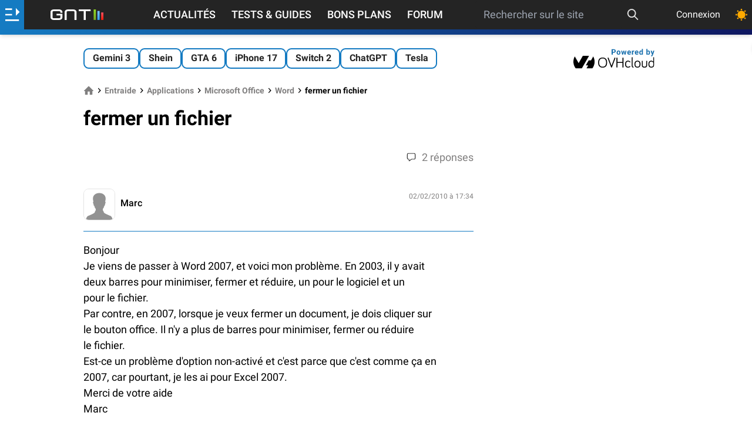

--- FILE ---
content_type: text/html; charset=utf-8
request_url: https://www.google.com/recaptcha/api2/aframe
body_size: 265
content:
<!DOCTYPE HTML><html><head><meta http-equiv="content-type" content="text/html; charset=UTF-8"></head><body><script nonce="_4nBkcvd5gEI_AtmTV2ICw">/** Anti-fraud and anti-abuse applications only. See google.com/recaptcha */ try{var clients={'sodar':'https://pagead2.googlesyndication.com/pagead/sodar?'};window.addEventListener("message",function(a){try{if(a.source===window.parent){var b=JSON.parse(a.data);var c=clients[b['id']];if(c){var d=document.createElement('img');d.src=c+b['params']+'&rc='+(localStorage.getItem("rc::a")?sessionStorage.getItem("rc::b"):"");window.document.body.appendChild(d);sessionStorage.setItem("rc::e",parseInt(sessionStorage.getItem("rc::e")||0)+1);localStorage.setItem("rc::h",'1768361417648');}}}catch(b){}});window.parent.postMessage("_grecaptcha_ready", "*");}catch(b){}</script></body></html>

--- FILE ---
content_type: text/javascript
request_url: https://notif.generation-nt.com/api/v1.0/Script/GetCDNScript?scriptType=1
body_size: 93860
content:
var Oa=Object.defineProperty;var ka=(t,e,n)=>e in t?Oa(t,e,{enumerable:!0,configurable:!0,writable:!0,value:n}):t[e]=n;var Ho=(t,e,n)=>(ka(t,typeof e!="symbol"?e+"":e,n),n);(function(){const e=document.createElement("link").relList;if(e&&e.supports&&e.supports("modulepreload"))return;for(const o of document.querySelectorAll('link[rel="modulepreload"]'))s(o);new MutationObserver(o=>{for(const r of o)if(r.type==="childList")for(const c of r.addedNodes)c.tagName==="LINK"&&c.rel==="modulepreload"&&s(c)}).observe(document,{childList:!0,subtree:!0});function n(o){const r={};return o.integrity&&(r.integrity=o.integrity),o.referrerPolicy&&(r.referrerPolicy=o.referrerPolicy),o.crossOrigin==="use-credentials"?r.credentials="include":o.crossOrigin==="anonymous"?r.credentials="omit":r.credentials="same-origin",r}function s(o){if(o.ep)return;o.ep=!0;const r=n(o);fetch(o.href,r)}})();function Js(t,e){const n=Object.create(null),s=t.split(",");for(let o=0;o<s.length;o++)n[s[o]]=!0;return e?o=>!!n[o.toLowerCase()]:o=>!!n[o]}const ot={},Se=[],Rt=()=>{},Pa=()=>!1,Ia=/^on[^a-z]/,kn=t=>Ia.test(t),Ys=t=>t.startsWith("onUpdate:"),pt=Object.assign,Xs=(t,e)=>{const n=t.indexOf(e);n>-1&&t.splice(n,1)},Ba=Object.prototype.hasOwnProperty,K=(t,e)=>Ba.call(t,e),F=Array.isArray,Ae=t=>In(t)==="[object Map]",dc=t=>In(t)==="[object Set]",j=t=>typeof t=="function",dt=t=>typeof t=="string",Pn=t=>typeof t=="symbol",ct=t=>t!==null&&typeof t=="object",hc=t=>(ct(t)||j(t))&&j(t.then)&&j(t.catch),gc=Object.prototype.toString,In=t=>gc.call(t),Ua=t=>In(t).slice(8,-1),$c=t=>In(t)==="[object Object]",Qs=t=>dt(t)&&t!=="NaN"&&t[0]!=="-"&&""+parseInt(t,10)===t,yn=Js(",key,ref,ref_for,ref_key,onVnodeBeforeMount,onVnodeMounted,onVnodeBeforeUpdate,onVnodeUpdated,onVnodeBeforeUnmount,onVnodeUnmounted"),Bn=t=>{const e=Object.create(null);return n=>e[n]||(e[n]=t(n))},Ma=/-(\w)/g,Jt=Bn(t=>t.replace(Ma,(e,n)=>n?n.toUpperCase():"")),Fa=/\B([A-Z])/g,Lt=Bn(t=>t.replace(Fa,"-$1").toLowerCase()),mc=Bn(t=>t.charAt(0).toUpperCase()+t.slice(1)),ss=Bn(t=>t?`on${mc(t)}`:""),be=(t,e)=>!Object.is(t,e),os=(t,e)=>{for(let n=0;n<t.length;n++)t[n](e)},Ln=(t,e,n)=>{Object.defineProperty(t,e,{configurable:!0,enumerable:!1,value:n})},Ha=t=>{const e=parseFloat(t);return isNaN(e)?t:e},Vo=t=>{const e=dt(t)?Number(t):NaN;return isNaN(e)?t:e};let jo;const Ds=()=>jo||(jo=typeof globalThis<"u"?globalThis:typeof self<"u"?self:typeof window<"u"?window:typeof global<"u"?global:{});function Zs(t){if(F(t)){const e={};for(let n=0;n<t.length;n++){const s=t[n],o=dt(s)?Ga(s):Zs(s);if(o)for(const r in o)e[r]=o[r]}return e}else if(dt(t)||ct(t))return t}const Va=/;(?![^(]*\))/g,ja=/:([^]+)/,za=/\/\*[^]*?\*\//g;function Ga(t){const e={};return t.replace(za,"").split(Va).forEach(n=>{if(n){const s=n.split(ja);s.length>1&&(e[s[0].trim()]=s[1].trim())}}),e}function Un(t){let e="";if(dt(t))e=t;else if(F(t))for(let n=0;n<t.length;n++){const s=Un(t[n]);s&&(e+=s+" ")}else if(ct(t))for(const n in t)t[n]&&(e+=n+" ");return e.trim()}const Wa="itemscope,allowfullscreen,formnovalidate,ismap,nomodule,novalidate,readonly",Ka=Js(Wa);function bc(t){return!!t||t===""}const Ja=t=>dt(t)?t:t==null?"":F(t)||ct(t)&&(t.toString===gc||!j(t.toString))?JSON.stringify(t,_c,2):String(t),_c=(t,e)=>e&&e.__v_isRef?_c(t,e.value):Ae(e)?{[`Map(${e.size})`]:[...e.entries()].reduce((n,[s,o])=>(n[`${s} =>`]=o,n),{})}:dc(e)?{[`Set(${e.size})`]:[...e.values()]}:ct(e)&&!F(e)&&!$c(e)?String(e):e;let At;class Ya{constructor(e=!1){this.detached=e,this._active=!0,this.effects=[],this.cleanups=[],this.parent=At,!e&&At&&(this.index=(At.scopes||(At.scopes=[])).push(this)-1)}get active(){return this._active}run(e){if(this._active){const n=At;try{return At=this,e()}finally{At=n}}}on(){At=this}off(){At=this.parent}stop(e){if(this._active){let n,s;for(n=0,s=this.effects.length;n<s;n++)this.effects[n].stop();for(n=0,s=this.cleanups.length;n<s;n++)this.cleanups[n]();if(this.scopes)for(n=0,s=this.scopes.length;n<s;n++)this.scopes[n].stop(!0);if(!this.detached&&this.parent&&!e){const o=this.parent.scopes.pop();o&&o!==this&&(this.parent.scopes[this.index]=o,o.index=this.index)}this.parent=void 0,this._active=!1}}}function Xa(t,e=At){e&&e.active&&e.effects.push(t)}function Qa(){return At}const to=t=>{const e=new Set(t);return e.w=0,e.n=0,e},yc=t=>(t.w&ie)>0,vc=t=>(t.n&ie)>0,Za=({deps:t})=>{if(t.length)for(let e=0;e<t.length;e++)t[e].w|=ie},tl=t=>{const{deps:e}=t;if(e.length){let n=0;for(let s=0;s<e.length;s++){const o=e[s];yc(o)&&!vc(o)?o.delete(t):e[n++]=o,o.w&=~ie,o.n&=~ie}e.length=n}},Ns=new WeakMap;let Ge=0,ie=1;const Rs=30;let Dt;const $e=Symbol(""),Cs=Symbol("");class eo{constructor(e,n=null,s){this.fn=e,this.scheduler=n,this.active=!0,this.deps=[],this.parent=void 0,Xa(this,s)}run(){if(!this.active)return this.fn();let e=Dt,n=re;for(;e;){if(e===this)return;e=e.parent}try{return this.parent=Dt,Dt=this,re=!0,ie=1<<++Ge,Ge<=Rs?Za(this):zo(this),this.fn()}finally{Ge<=Rs&&tl(this),ie=1<<--Ge,Dt=this.parent,re=n,this.parent=void 0,this.deferStop&&this.stop()}}stop(){Dt===this?this.deferStop=!0:this.active&&(zo(this),this.onStop&&this.onStop(),this.active=!1)}}function zo(t){const{deps:e}=t;if(e.length){for(let n=0;n<e.length;n++)e[n].delete(t);e.length=0}}let re=!0;const wc=[];function Ie(){wc.push(re),re=!1}function Be(){const t=wc.pop();re=t===void 0?!0:t}function vt(t,e,n){if(re&&Dt){let s=Ns.get(t);s||Ns.set(t,s=new Map);let o=s.get(n);o||s.set(n,o=to()),Ec(o)}}function Ec(t,e){let n=!1;Ge<=Rs?vc(t)||(t.n|=ie,n=!yc(t)):n=!t.has(Dt),n&&(t.add(Dt),Dt.deps.push(t))}function Yt(t,e,n,s,o,r){const c=Ns.get(t);if(!c)return;let i=[];if(e==="clear")i=[...c.values()];else if(n==="length"&&F(t)){const a=Number(s);c.forEach((l,u)=>{(u==="length"||!Pn(u)&&u>=a)&&i.push(l)})}else switch(n!==void 0&&i.push(c.get(n)),e){case"add":F(t)?Qs(n)&&i.push(c.get("length")):(i.push(c.get($e)),Ae(t)&&i.push(c.get(Cs)));break;case"delete":F(t)||(i.push(c.get($e)),Ae(t)&&i.push(c.get(Cs)));break;case"set":Ae(t)&&i.push(c.get($e));break}if(i.length===1)i[0]&&Os(i[0]);else{const a=[];for(const l of i)l&&a.push(...l);Os(to(a))}}function Os(t,e){const n=F(t)?t:[...t];for(const s of n)s.computed&&Go(s);for(const s of n)s.computed||Go(s)}function Go(t,e){(t!==Dt||t.allowRecurse)&&(t.scheduler?t.scheduler():t.run())}const el=Js("__proto__,__v_isRef,__isVue"),xc=new Set(Object.getOwnPropertyNames(Symbol).filter(t=>t!=="arguments"&&t!=="caller").map(t=>Symbol[t]).filter(Pn)),Wo=nl();function nl(){const t={};return["includes","indexOf","lastIndexOf"].forEach(e=>{t[e]=function(...n){const s=Y(this);for(let r=0,c=this.length;r<c;r++)vt(s,"get",r+"");const o=s[e](...n);return o===-1||o===!1?s[e](...n.map(Y)):o}}),["push","pop","shift","unshift","splice"].forEach(e=>{t[e]=function(...n){Ie();const s=Y(this)[e].apply(this,n);return Be(),s}}),t}function sl(t){const e=Y(this);return vt(e,"has",t),e.hasOwnProperty(t)}class qc{constructor(e=!1,n=!1){this._isReadonly=e,this._shallow=n}get(e,n,s){const o=this._isReadonly,r=this._shallow;if(n==="__v_isReactive")return!o;if(n==="__v_isReadonly")return o;if(n==="__v_isShallow")return r;if(n==="__v_raw"&&s===(o?r?$l:Lc:r?Ac:Sc).get(e))return e;const c=F(e);if(!o){if(c&&K(Wo,n))return Reflect.get(Wo,n,s);if(n==="hasOwnProperty")return sl}const i=Reflect.get(e,n,s);return(Pn(n)?xc.has(n):el(n))||(o||vt(e,"get",n),r)?i:bt(i)?c&&Qs(n)?i:i.value:ct(i)?o?Dc(i):oo(i):i}}class Tc extends qc{constructor(e=!1){super(!1,e)}set(e,n,s,o){let r=e[n];if(Re(r)&&bt(r)&&!bt(s))return!1;if(!this._shallow&&(!Dn(s)&&!Re(s)&&(r=Y(r),s=Y(s)),!F(e)&&bt(r)&&!bt(s)))return r.value=s,!0;const c=F(e)&&Qs(n)?Number(n)<e.length:K(e,n),i=Reflect.set(e,n,s,o);return e===Y(o)&&(c?be(s,r)&&Yt(e,"set",n,s):Yt(e,"add",n,s)),i}deleteProperty(e,n){const s=K(e,n);e[n];const o=Reflect.deleteProperty(e,n);return o&&s&&Yt(e,"delete",n,void 0),o}has(e,n){const s=Reflect.has(e,n);return(!Pn(n)||!xc.has(n))&&vt(e,"has",n),s}ownKeys(e){return vt(e,"iterate",F(e)?"length":$e),Reflect.ownKeys(e)}}class ol extends qc{constructor(e=!1){super(!0,e)}set(e,n){return!0}deleteProperty(e,n){return!0}}const rl=new Tc,cl=new ol,il=new Tc(!0),no=t=>t,Mn=t=>Reflect.getPrototypeOf(t);function pn(t,e,n=!1,s=!1){t=t.__v_raw;const o=Y(t),r=Y(e);n||(be(e,r)&&vt(o,"get",e),vt(o,"get",r));const{has:c}=Mn(o),i=s?no:n?co:Ye;if(c.call(o,e))return i(t.get(e));if(c.call(o,r))return i(t.get(r));t!==o&&t.get(e)}function dn(t,e=!1){const n=this.__v_raw,s=Y(n),o=Y(t);return e||(be(t,o)&&vt(s,"has",t),vt(s,"has",o)),t===o?n.has(t):n.has(t)||n.has(o)}function hn(t,e=!1){return t=t.__v_raw,!e&&vt(Y(t),"iterate",$e),Reflect.get(t,"size",t)}function Ko(t){t=Y(t);const e=Y(this);return Mn(e).has.call(e,t)||(e.add(t),Yt(e,"add",t,t)),this}function Jo(t,e){e=Y(e);const n=Y(this),{has:s,get:o}=Mn(n);let r=s.call(n,t);r||(t=Y(t),r=s.call(n,t));const c=o.call(n,t);return n.set(t,e),r?be(e,c)&&Yt(n,"set",t,e):Yt(n,"add",t,e),this}function Yo(t){const e=Y(this),{has:n,get:s}=Mn(e);let o=n.call(e,t);o||(t=Y(t),o=n.call(e,t)),s&&s.call(e,t);const r=e.delete(t);return o&&Yt(e,"delete",t,void 0),r}function Xo(){const t=Y(this),e=t.size!==0,n=t.clear();return e&&Yt(t,"clear",void 0,void 0),n}function gn(t,e){return function(s,o){const r=this,c=r.__v_raw,i=Y(c),a=e?no:t?co:Ye;return!t&&vt(i,"iterate",$e),c.forEach((l,u)=>s.call(o,a(l),a(u),r))}}function $n(t,e,n){return function(...s){const o=this.__v_raw,r=Y(o),c=Ae(r),i=t==="entries"||t===Symbol.iterator&&c,a=t==="keys"&&c,l=o[t](...s),u=n?no:e?co:Ye;return!e&&vt(r,"iterate",a?Cs:$e),{next(){const{value:f,done:$}=l.next();return $?{value:f,done:$}:{value:i?[u(f[0]),u(f[1])]:u(f),done:$}},[Symbol.iterator](){return this}}}}function te(t){return function(...e){return t==="delete"?!1:this}}function al(){const t={get(r){return pn(this,r)},get size(){return hn(this)},has:dn,add:Ko,set:Jo,delete:Yo,clear:Xo,forEach:gn(!1,!1)},e={get(r){return pn(this,r,!1,!0)},get size(){return hn(this)},has:dn,add:Ko,set:Jo,delete:Yo,clear:Xo,forEach:gn(!1,!0)},n={get(r){return pn(this,r,!0)},get size(){return hn(this,!0)},has(r){return dn.call(this,r,!0)},add:te("add"),set:te("set"),delete:te("delete"),clear:te("clear"),forEach:gn(!0,!1)},s={get(r){return pn(this,r,!0,!0)},get size(){return hn(this,!0)},has(r){return dn.call(this,r,!0)},add:te("add"),set:te("set"),delete:te("delete"),clear:te("clear"),forEach:gn(!0,!0)};return["keys","values","entries",Symbol.iterator].forEach(r=>{t[r]=$n(r,!1,!1),n[r]=$n(r,!0,!1),e[r]=$n(r,!1,!0),s[r]=$n(r,!0,!0)}),[t,n,e,s]}const[ll,ul,fl,pl]=al();function so(t,e){const n=e?t?pl:fl:t?ul:ll;return(s,o,r)=>o==="__v_isReactive"?!t:o==="__v_isReadonly"?t:o==="__v_raw"?s:Reflect.get(K(n,o)&&o in s?n:s,o,r)}const dl={get:so(!1,!1)},hl={get:so(!1,!0)},gl={get:so(!0,!1)},Sc=new WeakMap,Ac=new WeakMap,Lc=new WeakMap,$l=new WeakMap;function ml(t){switch(t){case"Object":case"Array":return 1;case"Map":case"Set":case"WeakMap":case"WeakSet":return 2;default:return 0}}function bl(t){return t.__v_skip||!Object.isExtensible(t)?0:ml(Ua(t))}function oo(t){return Re(t)?t:ro(t,!1,rl,dl,Sc)}function _l(t){return ro(t,!1,il,hl,Ac)}function Dc(t){return ro(t,!0,cl,gl,Lc)}function ro(t,e,n,s,o){if(!ct(t)||t.__v_raw&&!(e&&t.__v_isReactive))return t;const r=o.get(t);if(r)return r;const c=bl(t);if(c===0)return t;const i=new Proxy(t,c===2?s:n);return o.set(t,i),i}function Le(t){return Re(t)?Le(t.__v_raw):!!(t&&t.__v_isReactive)}function Re(t){return!!(t&&t.__v_isReadonly)}function Dn(t){return!!(t&&t.__v_isShallow)}function Nc(t){return Le(t)||Re(t)}function Y(t){const e=t&&t.__v_raw;return e?Y(e):t}function Rc(t){return Ln(t,"__v_skip",!0),t}const Ye=t=>ct(t)?oo(t):t,co=t=>ct(t)?Dc(t):t;function Cc(t){re&&Dt&&(t=Y(t),Ec(t.dep||(t.dep=to())))}function Oc(t,e){t=Y(t);const n=t.dep;n&&Os(n)}function bt(t){return!!(t&&t.__v_isRef===!0)}function He(t){return yl(t,!1)}function yl(t,e){return bt(t)?t:new vl(t,e)}class vl{constructor(e,n){this.__v_isShallow=n,this.dep=void 0,this.__v_isRef=!0,this._rawValue=n?e:Y(e),this._value=n?e:Ye(e)}get value(){return Cc(this),this._value}set value(e){const n=this.__v_isShallow||Dn(e)||Re(e);e=n?e:Y(e),be(e,this._rawValue)&&(this._rawValue=e,this._value=n?e:Ye(e),Oc(this))}}function wl(t){return bt(t)?t.value:t}const El={get:(t,e,n)=>wl(Reflect.get(t,e,n)),set:(t,e,n,s)=>{const o=t[e];return bt(o)&&!bt(n)?(o.value=n,!0):Reflect.set(t,e,n,s)}};function kc(t){return Le(t)?t:new Proxy(t,El)}class xl{constructor(e,n,s,o){this._setter=n,this.dep=void 0,this.__v_isRef=!0,this.__v_isReadonly=!1,this._dirty=!0,this.effect=new eo(e,()=>{this._dirty||(this._dirty=!0,Oc(this))}),this.effect.computed=this,this.effect.active=this._cacheable=!o,this.__v_isReadonly=s}get value(){const e=Y(this);return Cc(e),(e._dirty||!e._cacheable)&&(e._dirty=!1,e._value=e.effect.run()),e._value}set value(e){this._setter(e)}}function ql(t,e,n=!1){let s,o;const r=j(t);return r?(s=t,o=Rt):(s=t.get,o=t.set),new xl(s,o,r||!o,n)}function ce(t,e,n,s){let o;try{o=s?t(...s):t()}catch(r){Fn(r,e,n)}return o}function Ct(t,e,n,s){if(j(t)){const r=ce(t,e,n,s);return r&&hc(r)&&r.catch(c=>{Fn(c,e,n)}),r}const o=[];for(let r=0;r<t.length;r++)o.push(Ct(t[r],e,n,s));return o}function Fn(t,e,n,s=!0){const o=e?e.vnode:null;if(e){let r=e.parent;const c=e.proxy,i=n;for(;r;){const l=r.ec;if(l){for(let u=0;u<l.length;u++)if(l[u](t,c,i)===!1)return}r=r.parent}const a=e.appContext.config.errorHandler;if(a){ce(a,null,10,[t,c,i]);return}}Tl(t,n,o,s)}function Tl(t,e,n,s=!0){console.error(t)}let Xe=!1,ks=!1;const $t=[];let Mt=0;const De=[];let Wt=null,he=0;const Pc=Promise.resolve();let io=null;function Ic(t){const e=io||Pc;return t?e.then(this?t.bind(this):t):e}function Sl(t){let e=Mt+1,n=$t.length;for(;e<n;){const s=e+n>>>1,o=$t[s],r=Qe(o);r<t||r===t&&o.pre?e=s+1:n=s}return e}function ao(t){(!$t.length||!$t.includes(t,Xe&&t.allowRecurse?Mt+1:Mt))&&(t.id==null?$t.push(t):$t.splice(Sl(t.id),0,t),Bc())}function Bc(){!Xe&&!ks&&(ks=!0,io=Pc.then(Mc))}function Al(t){const e=$t.indexOf(t);e>Mt&&$t.splice(e,1)}function Ll(t){F(t)?De.push(...t):(!Wt||!Wt.includes(t,t.allowRecurse?he+1:he))&&De.push(t),Bc()}function Qo(t,e=Xe?Mt+1:0){for(;e<$t.length;e++){const n=$t[e];n&&n.pre&&($t.splice(e,1),e--,n())}}function Uc(t){if(De.length){const e=[...new Set(De)];if(De.length=0,Wt){Wt.push(...e);return}for(Wt=e,Wt.sort((n,s)=>Qe(n)-Qe(s)),he=0;he<Wt.length;he++)Wt[he]();Wt=null,he=0}}const Qe=t=>t.id==null?1/0:t.id,Dl=(t,e)=>{const n=Qe(t)-Qe(e);if(n===0){if(t.pre&&!e.pre)return-1;if(e.pre&&!t.pre)return 1}return n};function Mc(t){ks=!1,Xe=!0,$t.sort(Dl);const e=Rt;try{for(Mt=0;Mt<$t.length;Mt++){const n=$t[Mt];n&&n.active!==!1&&ce(n,null,14)}}finally{Mt=0,$t.length=0,Uc(),Xe=!1,io=null,($t.length||De.length)&&Mc()}}function Nl(t,e,...n){if(t.isUnmounted)return;const s=t.vnode.props||ot;let o=n;const r=e.startsWith("update:"),c=r&&e.slice(7);if(c&&c in s){const u=`${c==="modelValue"?"model":c}Modifiers`,{number:f,trim:$}=s[u]||ot;$&&(o=n.map(m=>dt(m)?m.trim():m)),f&&(o=n.map(Ha))}let i,a=s[i=ss(e)]||s[i=ss(Jt(e))];!a&&r&&(a=s[i=ss(Lt(e))]),a&&Ct(a,t,6,o);const l=s[i+"Once"];if(l){if(!t.emitted)t.emitted={};else if(t.emitted[i])return;t.emitted[i]=!0,Ct(l,t,6,o)}}function Fc(t,e,n=!1){const s=e.emitsCache,o=s.get(t);if(o!==void 0)return o;const r=t.emits;let c={},i=!1;if(!j(t)){const a=l=>{const u=Fc(l,e,!0);u&&(i=!0,pt(c,u))};!n&&e.mixins.length&&e.mixins.forEach(a),t.extends&&a(t.extends),t.mixins&&t.mixins.forEach(a)}return!r&&!i?(ct(t)&&s.set(t,null),null):(F(r)?r.forEach(a=>c[a]=null):pt(c,r),ct(t)&&s.set(t,c),c)}function Hn(t,e){return!t||!kn(e)?!1:(e=e.slice(2).replace(/Once$/,""),K(t,e[0].toLowerCase()+e.slice(1))||K(t,Lt(e))||K(t,e))}let Ft=null,Hc=null;function Nn(t){const e=Ft;return Ft=t,Hc=t&&t.type.__scopeId||null,e}function Rl(t,e=Ft,n){if(!e||t._n)return t;const s=(...o)=>{s._d&&ar(-1);const r=Nn(e);let c;try{c=t(...o)}finally{Nn(r),s._d&&ar(1)}return c};return s._n=!0,s._c=!0,s._d=!0,s}function rs(t){const{type:e,vnode:n,proxy:s,withProxy:o,props:r,propsOptions:[c],slots:i,attrs:a,emit:l,render:u,renderCache:f,data:$,setupState:m,ctx:d,inheritAttrs:_}=t;let O,h;const v=Nn(t);try{if(n.shapeFlag&4){const x=o||s;O=Ut(u.call(x,x,f,r,m,$,d)),h=a}else{const x=e;O=Ut(x.length>1?x(r,{attrs:a,slots:i,emit:l}):x(r,null)),h=e.props?a:Cl(a)}}catch(x){Je.length=0,Fn(x,t,1),O=Vt(_e)}let R=O;if(h&&_!==!1){const x=Object.keys(h),{shapeFlag:N}=R;x.length&&N&7&&(c&&x.some(Ys)&&(h=Ol(h,c)),R=Ce(R,h))}return n.dirs&&(R=Ce(R),R.dirs=R.dirs?R.dirs.concat(n.dirs):n.dirs),n.transition&&(R.transition=n.transition),O=R,Nn(v),O}const Cl=t=>{let e;for(const n in t)(n==="class"||n==="style"||kn(n))&&((e||(e={}))[n]=t[n]);return e},Ol=(t,e)=>{const n={};for(const s in t)(!Ys(s)||!(s.slice(9)in e))&&(n[s]=t[s]);return n};function kl(t,e,n){const{props:s,children:o,component:r}=t,{props:c,children:i,patchFlag:a}=e,l=r.emitsOptions;if(e.dirs||e.transition)return!0;if(n&&a>=0){if(a&1024)return!0;if(a&16)return s?Zo(s,c,l):!!c;if(a&8){const u=e.dynamicProps;for(let f=0;f<u.length;f++){const $=u[f];if(c[$]!==s[$]&&!Hn(l,$))return!0}}}else return(o||i)&&(!i||!i.$stable)?!0:s===c?!1:s?c?Zo(s,c,l):!0:!!c;return!1}function Zo(t,e,n){const s=Object.keys(e);if(s.length!==Object.keys(t).length)return!0;for(let o=0;o<s.length;o++){const r=s[o];if(e[r]!==t[r]&&!Hn(n,r))return!0}return!1}function Pl({vnode:t,parent:e},n){for(;e&&e.subTree===t;)(t=e.vnode).el=n,e=e.parent}const Il=Symbol.for("v-ndc"),Bl=t=>t.__isSuspense;function Ul(t,e){e&&e.pendingBranch?F(t)?e.effects.push(...t):e.effects.push(t):Ll(t)}const mn={};function cs(t,e,n){return Vc(t,e,n)}function Vc(t,e,{immediate:n,deep:s,flush:o,onTrack:r,onTrigger:c}=ot){var i;const a=Qa()===((i=mt)==null?void 0:i.scope)?mt:null;let l,u=!1,f=!1;if(bt(t)?(l=()=>t.value,u=Dn(t)):Le(t)?(l=()=>t,s=!0):F(t)?(f=!0,u=t.some(x=>Le(x)||Dn(x)),l=()=>t.map(x=>{if(bt(x))return x.value;if(Le(x))return Te(x);if(j(x))return ce(x,a,2)})):j(t)?e?l=()=>ce(t,a,2):l=()=>{if(!(a&&a.isUnmounted))return $&&$(),Ct(t,a,3,[m])}:l=Rt,e&&s){const x=l;l=()=>Te(x())}let $,m=x=>{$=v.onStop=()=>{ce(x,a,4)}},d;if(tn)if(m=Rt,e?n&&Ct(e,a,3,[l(),f?[]:void 0,m]):l(),o==="sync"){const x=Ou();d=x.__watcherHandles||(x.__watcherHandles=[])}else return Rt;let _=f?new Array(t.length).fill(mn):mn;const O=()=>{if(v.active)if(e){const x=v.run();(s||u||(f?x.some((N,z)=>be(N,_[z])):be(x,_)))&&($&&$(),Ct(e,a,3,[x,_===mn?void 0:f&&_[0]===mn?[]:_,m]),_=x)}else v.run()};O.allowRecurse=!!e;let h;o==="sync"?h=O:o==="post"?h=()=>yt(O,a&&a.suspense):(O.pre=!0,a&&(O.id=a.uid),h=()=>ao(O));const v=new eo(l,h);e?n?O():_=v.run():o==="post"?yt(v.run.bind(v),a&&a.suspense):v.run();const R=()=>{v.stop(),a&&a.scope&&Xs(a.scope.effects,v)};return d&&d.push(R),R}function Ml(t,e,n){const s=this.proxy,o=dt(t)?t.includes(".")?jc(s,t):()=>s[t]:t.bind(s,s);let r;j(e)?r=e:(r=e.handler,n=e);const c=mt;Oe(this);const i=Vc(o,r.bind(s),n);return c?Oe(c):me(),i}function jc(t,e){const n=e.split(".");return()=>{let s=t;for(let o=0;o<n.length&&s;o++)s=s[n[o]];return s}}function Te(t,e){if(!ct(t)||t.__v_skip||(e=e||new Set,e.has(t)))return t;if(e.add(t),bt(t))Te(t.value,e);else if(F(t))for(let n=0;n<t.length;n++)Te(t[n],e);else if(dc(t)||Ae(t))t.forEach(n=>{Te(n,e)});else if($c(t))for(const n in t)Te(t[n],e);return t}function fe(t,e,n,s){const o=t.dirs,r=e&&e.dirs;for(let c=0;c<o.length;c++){const i=o[c];r&&(i.oldValue=r[c].value);let a=i.dir[s];a&&(Ie(),Ct(a,n,8,[t.el,i,t,e]),Be())}}/*! #__NO_SIDE_EFFECTS__ */function zc(t,e){return j(t)?(()=>pt({name:t.name},e,{setup:t}))():t}const vn=t=>!!t.type.__asyncLoader,Gc=t=>t.type.__isKeepAlive;function Fl(t,e){Wc(t,"a",e)}function Hl(t,e){Wc(t,"da",e)}function Wc(t,e,n=mt){const s=t.__wdc||(t.__wdc=()=>{let o=n;for(;o;){if(o.isDeactivated)return;o=o.parent}return t()});if(Vn(e,s,n),n){let o=n.parent;for(;o&&o.parent;)Gc(o.parent.vnode)&&Vl(s,e,n,o),o=o.parent}}function Vl(t,e,n,s){const o=Vn(e,t,s,!0);Jc(()=>{Xs(s[e],o)},n)}function Vn(t,e,n=mt,s=!1){if(n){const o=n[t]||(n[t]=[]),r=e.__weh||(e.__weh=(...c)=>{if(n.isUnmounted)return;Ie(),Oe(n);const i=Ct(e,n,t,c);return me(),Be(),i});return s?o.unshift(r):o.push(r),r}}const Qt=t=>(e,n=mt)=>(!tn||t==="sp")&&Vn(t,(...s)=>e(...s),n),jl=Qt("bm"),Kc=Qt("m"),zl=Qt("bu"),Gl=Qt("u"),Wl=Qt("bum"),Jc=Qt("um"),Kl=Qt("sp"),Jl=Qt("rtg"),Yl=Qt("rtc");function Xl(t,e=mt){Vn("ec",t,e)}const Ps=t=>t?ci(t)?ho(t)||t.proxy:Ps(t.parent):null,Ke=pt(Object.create(null),{$:t=>t,$el:t=>t.vnode.el,$data:t=>t.data,$props:t=>t.props,$attrs:t=>t.attrs,$slots:t=>t.slots,$refs:t=>t.refs,$parent:t=>Ps(t.parent),$root:t=>Ps(t.root),$emit:t=>t.emit,$options:t=>lo(t),$forceUpdate:t=>t.f||(t.f=()=>ao(t.update)),$nextTick:t=>t.n||(t.n=Ic.bind(t.proxy)),$watch:t=>Ml.bind(t)}),is=(t,e)=>t!==ot&&!t.__isScriptSetup&&K(t,e),Ql={get({_:t},e){const{ctx:n,setupState:s,data:o,props:r,accessCache:c,type:i,appContext:a}=t;let l;if(e[0]!=="$"){const m=c[e];if(m!==void 0)switch(m){case 1:return s[e];case 2:return o[e];case 4:return n[e];case 3:return r[e]}else{if(is(s,e))return c[e]=1,s[e];if(o!==ot&&K(o,e))return c[e]=2,o[e];if((l=t.propsOptions[0])&&K(l,e))return c[e]=3,r[e];if(n!==ot&&K(n,e))return c[e]=4,n[e];Is&&(c[e]=0)}}const u=Ke[e];let f,$;if(u)return e==="$attrs"&&vt(t,"get",e),u(t);if((f=i.__cssModules)&&(f=f[e]))return f;if(n!==ot&&K(n,e))return c[e]=4,n[e];if($=a.config.globalProperties,K($,e))return $[e]},set({_:t},e,n){const{data:s,setupState:o,ctx:r}=t;return is(o,e)?(o[e]=n,!0):s!==ot&&K(s,e)?(s[e]=n,!0):K(t.props,e)||e[0]==="$"&&e.slice(1)in t?!1:(r[e]=n,!0)},has({_:{data:t,setupState:e,accessCache:n,ctx:s,appContext:o,propsOptions:r}},c){let i;return!!n[c]||t!==ot&&K(t,c)||is(e,c)||(i=r[0])&&K(i,c)||K(s,c)||K(Ke,c)||K(o.config.globalProperties,c)},defineProperty(t,e,n){return n.get!=null?t._.accessCache[e]=0:K(n,"value")&&this.set(t,e,n.value,null),Reflect.defineProperty(t,e,n)}};function tr(t){return F(t)?t.reduce((e,n)=>(e[n]=null,e),{}):t}let Is=!0;function Zl(t){const e=lo(t),n=t.proxy,s=t.ctx;Is=!1,e.beforeCreate&&er(e.beforeCreate,t,"bc");const{data:o,computed:r,methods:c,watch:i,provide:a,inject:l,created:u,beforeMount:f,mounted:$,beforeUpdate:m,updated:d,activated:_,deactivated:O,beforeDestroy:h,beforeUnmount:v,destroyed:R,unmounted:x,render:N,renderTracked:z,renderTriggered:V,errorCaptured:J,serverPrefetch:ht,expose:it,inheritAttrs:A,components:k,directives:B,filters:st}=e;if(l&&tu(l,s,null),c)for(const rt in c){const et=c[rt];j(et)&&(s[rt]=et.bind(n))}if(o){const rt=o.call(n,n);ct(rt)&&(t.data=oo(rt))}if(Is=!0,r)for(const rt in r){const et=r[rt],le=j(et)?et.bind(n,n):j(et.get)?et.get.bind(n,n):Rt,un=!j(et)&&j(et.set)?et.set.bind(n):Rt,ue=Ru({get:le,set:un});Object.defineProperty(s,rt,{enumerable:!0,configurable:!0,get:()=>ue.value,set:kt=>ue.value=kt})}if(i)for(const rt in i)Yc(i[rt],s,n,rt);if(a){const rt=j(a)?a.call(n):a;Reflect.ownKeys(rt).forEach(et=>{cu(et,rt[et])})}u&&er(u,t,"c");function at(rt,et){F(et)?et.forEach(le=>rt(le.bind(n))):et&&rt(et.bind(n))}if(at(jl,f),at(Kc,$),at(zl,m),at(Gl,d),at(Fl,_),at(Hl,O),at(Xl,J),at(Yl,z),at(Jl,V),at(Wl,v),at(Jc,x),at(Kl,ht),F(it))if(it.length){const rt=t.exposed||(t.exposed={});it.forEach(et=>{Object.defineProperty(rt,et,{get:()=>n[et],set:le=>n[et]=le})})}else t.exposed||(t.exposed={});N&&t.render===Rt&&(t.render=N),A!=null&&(t.inheritAttrs=A),k&&(t.components=k),B&&(t.directives=B)}function tu(t,e,n=Rt){F(t)&&(t=Bs(t));for(const s in t){const o=t[s];let r;ct(o)?"default"in o?r=wn(o.from||s,o.default,!0):r=wn(o.from||s):r=wn(o),bt(r)?Object.defineProperty(e,s,{enumerable:!0,configurable:!0,get:()=>r.value,set:c=>r.value=c}):e[s]=r}}function er(t,e,n){Ct(F(t)?t.map(s=>s.bind(e.proxy)):t.bind(e.proxy),e,n)}function Yc(t,e,n,s){const o=s.includes(".")?jc(n,s):()=>n[s];if(dt(t)){const r=e[t];j(r)&&cs(o,r)}else if(j(t))cs(o,t.bind(n));else if(ct(t))if(F(t))t.forEach(r=>Yc(r,e,n,s));else{const r=j(t.handler)?t.handler.bind(n):e[t.handler];j(r)&&cs(o,r,t)}}function lo(t){const e=t.type,{mixins:n,extends:s}=e,{mixins:o,optionsCache:r,config:{optionMergeStrategies:c}}=t.appContext,i=r.get(e);let a;return i?a=i:!o.length&&!n&&!s?a=e:(a={},o.length&&o.forEach(l=>Rn(a,l,c,!0)),Rn(a,e,c)),ct(e)&&r.set(e,a),a}function Rn(t,e,n,s=!1){const{mixins:o,extends:r}=e;r&&Rn(t,r,n,!0),o&&o.forEach(c=>Rn(t,c,n,!0));for(const c in e)if(!(s&&c==="expose")){const i=eu[c]||n&&n[c];t[c]=i?i(t[c],e[c]):e[c]}return t}const eu={data:nr,props:sr,emits:sr,methods:We,computed:We,beforeCreate:_t,created:_t,beforeMount:_t,mounted:_t,beforeUpdate:_t,updated:_t,beforeDestroy:_t,beforeUnmount:_t,destroyed:_t,unmounted:_t,activated:_t,deactivated:_t,errorCaptured:_t,serverPrefetch:_t,components:We,directives:We,watch:su,provide:nr,inject:nu};function nr(t,e){return e?t?function(){return pt(j(t)?t.call(this,this):t,j(e)?e.call(this,this):e)}:e:t}function nu(t,e){return We(Bs(t),Bs(e))}function Bs(t){if(F(t)){const e={};for(let n=0;n<t.length;n++)e[t[n]]=t[n];return e}return t}function _t(t,e){return t?[...new Set([].concat(t,e))]:e}function We(t,e){return t?pt(Object.create(null),t,e):e}function sr(t,e){return t?F(t)&&F(e)?[...new Set([...t,...e])]:pt(Object.create(null),tr(t),tr(e??{})):e}function su(t,e){if(!t)return e;if(!e)return t;const n=pt(Object.create(null),t);for(const s in e)n[s]=_t(t[s],e[s]);return n}function Xc(){return{app:null,config:{isNativeTag:Pa,performance:!1,globalProperties:{},optionMergeStrategies:{},errorHandler:void 0,warnHandler:void 0,compilerOptions:{}},mixins:[],components:{},directives:{},provides:Object.create(null),optionsCache:new WeakMap,propsCache:new WeakMap,emitsCache:new WeakMap}}let ou=0;function ru(t,e){return function(s,o=null){j(s)||(s=pt({},s)),o!=null&&!ct(o)&&(o=null);const r=Xc(),c=new WeakSet;let i=!1;const a=r.app={_uid:ou++,_component:s,_props:o,_container:null,_context:r,_instance:null,version:ku,get config(){return r.config},set config(l){},use(l,...u){return c.has(l)||(l&&j(l.install)?(c.add(l),l.install(a,...u)):j(l)&&(c.add(l),l(a,...u))),a},mixin(l){return r.mixins.includes(l)||r.mixins.push(l),a},component(l,u){return u?(r.components[l]=u,a):r.components[l]},directive(l,u){return u?(r.directives[l]=u,a):r.directives[l]},mount(l,u,f){if(!i){const $=Vt(s,o);return $.appContext=r,u&&e?e($,l):t($,l,f),i=!0,a._container=l,l.__vue_app__=a,ho($.component)||$.component.proxy}},unmount(){i&&(t(null,a._container),delete a._container.__vue_app__)},provide(l,u){return r.provides[l]=u,a},runWithContext(l){Cn=a;try{return l()}finally{Cn=null}}};return a}}let Cn=null;function cu(t,e){if(mt){let n=mt.provides;const s=mt.parent&&mt.parent.provides;s===n&&(n=mt.provides=Object.create(s)),n[t]=e}}function wn(t,e,n=!1){const s=mt||Ft;if(s||Cn){const o=s?s.parent==null?s.vnode.appContext&&s.vnode.appContext.provides:s.parent.provides:Cn._context.provides;if(o&&t in o)return o[t];if(arguments.length>1)return n&&j(e)?e.call(s&&s.proxy):e}}function iu(t,e,n,s=!1){const o={},r={};Ln(r,zn,1),t.propsDefaults=Object.create(null),Qc(t,e,o,r);for(const c in t.propsOptions[0])c in o||(o[c]=void 0);n?t.props=s?o:_l(o):t.type.props?t.props=o:t.props=r,t.attrs=r}function au(t,e,n,s){const{props:o,attrs:r,vnode:{patchFlag:c}}=t,i=Y(o),[a]=t.propsOptions;let l=!1;if((s||c>0)&&!(c&16)){if(c&8){const u=t.vnode.dynamicProps;for(let f=0;f<u.length;f++){let $=u[f];if(Hn(t.emitsOptions,$))continue;const m=e[$];if(a)if(K(r,$))m!==r[$]&&(r[$]=m,l=!0);else{const d=Jt($);o[d]=Us(a,i,d,m,t,!1)}else m!==r[$]&&(r[$]=m,l=!0)}}}else{Qc(t,e,o,r)&&(l=!0);let u;for(const f in i)(!e||!K(e,f)&&((u=Lt(f))===f||!K(e,u)))&&(a?n&&(n[f]!==void 0||n[u]!==void 0)&&(o[f]=Us(a,i,f,void 0,t,!0)):delete o[f]);if(r!==i)for(const f in r)(!e||!K(e,f))&&(delete r[f],l=!0)}l&&Yt(t,"set","$attrs")}function Qc(t,e,n,s){const[o,r]=t.propsOptions;let c=!1,i;if(e)for(let a in e){if(yn(a))continue;const l=e[a];let u;o&&K(o,u=Jt(a))?!r||!r.includes(u)?n[u]=l:(i||(i={}))[u]=l:Hn(t.emitsOptions,a)||(!(a in s)||l!==s[a])&&(s[a]=l,c=!0)}if(r){const a=Y(n),l=i||ot;for(let u=0;u<r.length;u++){const f=r[u];n[f]=Us(o,a,f,l[f],t,!K(l,f))}}return c}function Us(t,e,n,s,o,r){const c=t[n];if(c!=null){const i=K(c,"default");if(i&&s===void 0){const a=c.default;if(c.type!==Function&&!c.skipFactory&&j(a)){const{propsDefaults:l}=o;n in l?s=l[n]:(Oe(o),s=l[n]=a.call(null,e),me())}else s=a}c[0]&&(r&&!i?s=!1:c[1]&&(s===""||s===Lt(n))&&(s=!0))}return s}function Zc(t,e,n=!1){const s=e.propsCache,o=s.get(t);if(o)return o;const r=t.props,c={},i=[];let a=!1;if(!j(t)){const u=f=>{a=!0;const[$,m]=Zc(f,e,!0);pt(c,$),m&&i.push(...m)};!n&&e.mixins.length&&e.mixins.forEach(u),t.extends&&u(t.extends),t.mixins&&t.mixins.forEach(u)}if(!r&&!a)return ct(t)&&s.set(t,Se),Se;if(F(r))for(let u=0;u<r.length;u++){const f=Jt(r[u]);or(f)&&(c[f]=ot)}else if(r)for(const u in r){const f=Jt(u);if(or(f)){const $=r[u],m=c[f]=F($)||j($)?{type:$}:pt({},$);if(m){const d=ir(Boolean,m.type),_=ir(String,m.type);m[0]=d>-1,m[1]=_<0||d<_,(d>-1||K(m,"default"))&&i.push(f)}}}const l=[c,i];return ct(t)&&s.set(t,l),l}function or(t){return t[0]!=="$"}function rr(t){const e=t&&t.toString().match(/^\s*(function|class) (\w+)/);return e?e[2]:t===null?"null":""}function cr(t,e){return rr(t)===rr(e)}function ir(t,e){return F(e)?e.findIndex(n=>cr(n,t)):j(e)&&cr(e,t)?0:-1}const ti=t=>t[0]==="_"||t==="$stable",uo=t=>F(t)?t.map(Ut):[Ut(t)],lu=(t,e,n)=>{if(e._n)return e;const s=Rl((...o)=>uo(e(...o)),n);return s._c=!1,s},ei=(t,e,n)=>{const s=t._ctx;for(const o in t){if(ti(o))continue;const r=t[o];if(j(r))e[o]=lu(o,r,s);else if(r!=null){const c=uo(r);e[o]=()=>c}}},ni=(t,e)=>{const n=uo(e);t.slots.default=()=>n},uu=(t,e)=>{if(t.vnode.shapeFlag&32){const n=e._;n?(t.slots=Y(e),Ln(e,"_",n)):ei(e,t.slots={})}else t.slots={},e&&ni(t,e);Ln(t.slots,zn,1)},fu=(t,e,n)=>{const{vnode:s,slots:o}=t;let r=!0,c=ot;if(s.shapeFlag&32){const i=e._;i?n&&i===1?r=!1:(pt(o,e),!n&&i===1&&delete o._):(r=!e.$stable,ei(e,o)),c=e}else e&&(ni(t,e),c={default:1});if(r)for(const i in o)!ti(i)&&c[i]==null&&delete o[i]};function Ms(t,e,n,s,o=!1){if(F(t)){t.forEach(($,m)=>Ms($,e&&(F(e)?e[m]:e),n,s,o));return}if(vn(s)&&!o)return;const r=s.shapeFlag&4?ho(s.component)||s.component.proxy:s.el,c=o?null:r,{i,r:a}=t,l=e&&e.r,u=i.refs===ot?i.refs={}:i.refs,f=i.setupState;if(l!=null&&l!==a&&(dt(l)?(u[l]=null,K(f,l)&&(f[l]=null)):bt(l)&&(l.value=null)),j(a))ce(a,i,12,[c,u]);else{const $=dt(a),m=bt(a);if($||m){const d=()=>{if(t.f){const _=$?K(f,a)?f[a]:u[a]:a.value;o?F(_)&&Xs(_,r):F(_)?_.includes(r)||_.push(r):$?(u[a]=[r],K(f,a)&&(f[a]=u[a])):(a.value=[r],t.k&&(u[t.k]=a.value))}else $?(u[a]=c,K(f,a)&&(f[a]=c)):m&&(a.value=c,t.k&&(u[t.k]=c))};c?(d.id=-1,yt(d,n)):d()}}}const yt=Ul;function pu(t){return du(t)}function du(t,e){const n=Ds();n.__VUE__=!0;const{insert:s,remove:o,patchProp:r,createElement:c,createText:i,createComment:a,setText:l,setElementText:u,parentNode:f,nextSibling:$,setScopeId:m=Rt,insertStaticContent:d}=t,_=(p,g,b,w=null,E=null,S=null,C=!1,T=null,L=!!g.dynamicChildren)=>{if(p===g)return;p&&!Ve(p,g)&&(w=fn(p),kt(p,E,S,!0),p=null),g.patchFlag===-2&&(L=!1,g.dynamicChildren=null);const{type:q,ref:U,shapeFlag:P}=g;switch(q){case jn:O(p,g,b,w);break;case _e:h(p,g,b,w);break;case as:p==null&&v(g,b,w,C);break;case Kt:k(p,g,b,w,E,S,C,T,L);break;default:P&1?N(p,g,b,w,E,S,C,T,L):P&6?B(p,g,b,w,E,S,C,T,L):(P&64||P&128)&&q.process(p,g,b,w,E,S,C,T,L,we)}U!=null&&E&&Ms(U,p&&p.ref,S,g||p,!g)},O=(p,g,b,w)=>{if(p==null)s(g.el=i(g.children),b,w);else{const E=g.el=p.el;g.children!==p.children&&l(E,g.children)}},h=(p,g,b,w)=>{p==null?s(g.el=a(g.children||""),b,w):g.el=p.el},v=(p,g,b,w)=>{[p.el,p.anchor]=d(p.children,g,b,w,p.el,p.anchor)},R=({el:p,anchor:g},b,w)=>{let E;for(;p&&p!==g;)E=$(p),s(p,b,w),p=E;s(g,b,w)},x=({el:p,anchor:g})=>{let b;for(;p&&p!==g;)b=$(p),o(p),p=b;o(g)},N=(p,g,b,w,E,S,C,T,L)=>{C=C||g.type==="svg",p==null?z(g,b,w,E,S,C,T,L):ht(p,g,E,S,C,T,L)},z=(p,g,b,w,E,S,C,T)=>{let L,q;const{type:U,props:P,shapeFlag:M,transition:H,dirs:G}=p;if(L=p.el=c(p.type,S,P&&P.is,P),M&8?u(L,p.children):M&16&&J(p.children,L,null,w,E,S&&U!=="foreignObject",C,T),G&&fe(p,null,w,"created"),V(L,p,p.scopeId,C,w),P){for(const Q in P)Q!=="value"&&!yn(Q)&&r(L,Q,null,P[Q],S,p.children,w,E,zt);"value"in P&&r(L,"value",null,P.value),(q=P.onVnodeBeforeMount)&&It(q,w,p)}G&&fe(p,null,w,"beforeMount");const nt=hu(E,H);nt&&H.beforeEnter(L),s(L,g,b),((q=P&&P.onVnodeMounted)||nt||G)&&yt(()=>{q&&It(q,w,p),nt&&H.enter(L),G&&fe(p,null,w,"mounted")},E)},V=(p,g,b,w,E)=>{if(b&&m(p,b),w)for(let S=0;S<w.length;S++)m(p,w[S]);if(E){let S=E.subTree;if(g===S){const C=E.vnode;V(p,C,C.scopeId,C.slotScopeIds,E.parent)}}},J=(p,g,b,w,E,S,C,T,L=0)=>{for(let q=L;q<p.length;q++){const U=p[q]=T?oe(p[q]):Ut(p[q]);_(null,U,g,b,w,E,S,C,T)}},ht=(p,g,b,w,E,S,C)=>{const T=g.el=p.el;let{patchFlag:L,dynamicChildren:q,dirs:U}=g;L|=p.patchFlag&16;const P=p.props||ot,M=g.props||ot;let H;b&&pe(b,!1),(H=M.onVnodeBeforeUpdate)&&It(H,b,g,p),U&&fe(g,p,b,"beforeUpdate"),b&&pe(b,!0);const G=E&&g.type!=="foreignObject";if(q?it(p.dynamicChildren,q,T,b,w,G,S):C||et(p,g,T,null,b,w,G,S,!1),L>0){if(L&16)A(T,g,P,M,b,w,E);else if(L&2&&P.class!==M.class&&r(T,"class",null,M.class,E),L&4&&r(T,"style",P.style,M.style,E),L&8){const nt=g.dynamicProps;for(let Q=0;Q<nt.length;Q++){const lt=nt[Q],St=P[lt],Ee=M[lt];(Ee!==St||lt==="value")&&r(T,lt,St,Ee,E,p.children,b,w,zt)}}L&1&&p.children!==g.children&&u(T,g.children)}else!C&&q==null&&A(T,g,P,M,b,w,E);((H=M.onVnodeUpdated)||U)&&yt(()=>{H&&It(H,b,g,p),U&&fe(g,p,b,"updated")},w)},it=(p,g,b,w,E,S,C)=>{for(let T=0;T<g.length;T++){const L=p[T],q=g[T],U=L.el&&(L.type===Kt||!Ve(L,q)||L.shapeFlag&70)?f(L.el):b;_(L,q,U,null,w,E,S,C,!0)}},A=(p,g,b,w,E,S,C)=>{if(b!==w){if(b!==ot)for(const T in b)!yn(T)&&!(T in w)&&r(p,T,b[T],null,C,g.children,E,S,zt);for(const T in w){if(yn(T))continue;const L=w[T],q=b[T];L!==q&&T!=="value"&&r(p,T,q,L,C,g.children,E,S,zt)}"value"in w&&r(p,"value",b.value,w.value)}},k=(p,g,b,w,E,S,C,T,L)=>{const q=g.el=p?p.el:i(""),U=g.anchor=p?p.anchor:i("");let{patchFlag:P,dynamicChildren:M,slotScopeIds:H}=g;H&&(T=T?T.concat(H):H),p==null?(s(q,b,w),s(U,b,w),J(g.children,b,U,E,S,C,T,L)):P>0&&P&64&&M&&p.dynamicChildren?(it(p.dynamicChildren,M,b,E,S,C,T),(g.key!=null||E&&g===E.subTree)&&si(p,g,!0)):et(p,g,b,U,E,S,C,T,L)},B=(p,g,b,w,E,S,C,T,L)=>{g.slotScopeIds=T,p==null?g.shapeFlag&512?E.ctx.activate(g,b,w,C,L):st(g,b,w,E,S,C,L):ft(p,g,L)},st=(p,g,b,w,E,S,C)=>{const T=p.component=Tu(p,w,E);if(Gc(p)&&(T.ctx.renderer=we),Su(T),T.asyncDep){if(E&&E.registerDep(T,at),!p.el){const L=T.subTree=Vt(_e);h(null,L,g,b)}return}at(T,p,g,b,E,S,C)},ft=(p,g,b)=>{const w=g.component=p.component;if(kl(p,g,b))if(w.asyncDep&&!w.asyncResolved){rt(w,g,b);return}else w.next=g,Al(w.update),w.update();else g.el=p.el,w.vnode=g},at=(p,g,b,w,E,S,C)=>{const T=()=>{if(p.isMounted){let{next:U,bu:P,u:M,parent:H,vnode:G}=p,nt=U,Q;pe(p,!1),U?(U.el=G.el,rt(p,U,C)):U=G,P&&os(P),(Q=U.props&&U.props.onVnodeBeforeUpdate)&&It(Q,H,U,G),pe(p,!0);const lt=rs(p),St=p.subTree;p.subTree=lt,_(St,lt,f(St.el),fn(St),p,E,S),U.el=lt.el,nt===null&&Pl(p,lt.el),M&&yt(M,E),(Q=U.props&&U.props.onVnodeUpdated)&&yt(()=>It(Q,H,U,G),E)}else{let U;const{el:P,props:M}=g,{bm:H,m:G,parent:nt}=p,Q=vn(g);if(pe(p,!1),H&&os(H),!Q&&(U=M&&M.onVnodeBeforeMount)&&It(U,nt,g),pe(p,!0),P&&ns){const lt=()=>{p.subTree=rs(p),ns(P,p.subTree,p,E,null)};Q?g.type.__asyncLoader().then(()=>!p.isUnmounted&&lt()):lt()}else{const lt=p.subTree=rs(p);_(null,lt,b,w,p,E,S),g.el=lt.el}if(G&&yt(G,E),!Q&&(U=M&&M.onVnodeMounted)){const lt=g;yt(()=>It(U,nt,lt),E)}(g.shapeFlag&256||nt&&vn(nt.vnode)&&nt.vnode.shapeFlag&256)&&p.a&&yt(p.a,E),p.isMounted=!0,g=b=w=null}},L=p.effect=new eo(T,()=>ao(q),p.scope),q=p.update=()=>L.run();q.id=p.uid,pe(p,!0),q()},rt=(p,g,b)=>{g.component=p;const w=p.vnode.props;p.vnode=g,p.next=null,au(p,g.props,w,b),fu(p,g.children,b),Ie(),Qo(),Be()},et=(p,g,b,w,E,S,C,T,L=!1)=>{const q=p&&p.children,U=p?p.shapeFlag:0,P=g.children,{patchFlag:M,shapeFlag:H}=g;if(M>0){if(M&128){un(q,P,b,w,E,S,C,T,L);return}else if(M&256){le(q,P,b,w,E,S,C,T,L);return}}H&8?(U&16&&zt(q,E,S),P!==q&&u(b,P)):U&16?H&16?un(q,P,b,w,E,S,C,T,L):zt(q,E,S,!0):(U&8&&u(b,""),H&16&&J(P,b,w,E,S,C,T,L))},le=(p,g,b,w,E,S,C,T,L)=>{p=p||Se,g=g||Se;const q=p.length,U=g.length,P=Math.min(q,U);let M;for(M=0;M<P;M++){const H=g[M]=L?oe(g[M]):Ut(g[M]);_(p[M],H,b,null,E,S,C,T,L)}q>U?zt(p,E,S,!0,!1,P):J(g,b,w,E,S,C,T,L,P)},un=(p,g,b,w,E,S,C,T,L)=>{let q=0;const U=g.length;let P=p.length-1,M=U-1;for(;q<=P&&q<=M;){const H=p[q],G=g[q]=L?oe(g[q]):Ut(g[q]);if(Ve(H,G))_(H,G,b,null,E,S,C,T,L);else break;q++}for(;q<=P&&q<=M;){const H=p[P],G=g[M]=L?oe(g[M]):Ut(g[M]);if(Ve(H,G))_(H,G,b,null,E,S,C,T,L);else break;P--,M--}if(q>P){if(q<=M){const H=M+1,G=H<U?g[H].el:w;for(;q<=M;)_(null,g[q]=L?oe(g[q]):Ut(g[q]),b,G,E,S,C,T,L),q++}}else if(q>M)for(;q<=P;)kt(p[q],E,S,!0),q++;else{const H=q,G=q,nt=new Map;for(q=G;q<=M;q++){const xt=g[q]=L?oe(g[q]):Ut(g[q]);xt.key!=null&&nt.set(xt.key,q)}let Q,lt=0;const St=M-G+1;let Ee=!1,Uo=0;const Fe=new Array(St);for(q=0;q<St;q++)Fe[q]=0;for(q=H;q<=P;q++){const xt=p[q];if(lt>=St){kt(xt,E,S,!0);continue}let Pt;if(xt.key!=null)Pt=nt.get(xt.key);else for(Q=G;Q<=M;Q++)if(Fe[Q-G]===0&&Ve(xt,g[Q])){Pt=Q;break}Pt===void 0?kt(xt,E,S,!0):(Fe[Pt-G]=q+1,Pt>=Uo?Uo=Pt:Ee=!0,_(xt,g[Pt],b,null,E,S,C,T,L),lt++)}const Mo=Ee?gu(Fe):Se;for(Q=Mo.length-1,q=St-1;q>=0;q--){const xt=G+q,Pt=g[xt],Fo=xt+1<U?g[xt+1].el:w;Fe[q]===0?_(null,Pt,b,Fo,E,S,C,T,L):Ee&&(Q<0||q!==Mo[Q]?ue(Pt,b,Fo,2):Q--)}}},ue=(p,g,b,w,E=null)=>{const{el:S,type:C,transition:T,children:L,shapeFlag:q}=p;if(q&6){ue(p.component.subTree,g,b,w);return}if(q&128){p.suspense.move(g,b,w);return}if(q&64){C.move(p,g,b,we);return}if(C===Kt){s(S,g,b);for(let P=0;P<L.length;P++)ue(L[P],g,b,w);s(p.anchor,g,b);return}if(C===as){R(p,g,b);return}if(w!==2&&q&1&&T)if(w===0)T.beforeEnter(S),s(S,g,b),yt(()=>T.enter(S),E);else{const{leave:P,delayLeave:M,afterLeave:H}=T,G=()=>s(S,g,b),nt=()=>{P(S,()=>{G(),H&&H()})};M?M(S,G,nt):nt()}else s(S,g,b)},kt=(p,g,b,w=!1,E=!1)=>{const{type:S,props:C,ref:T,children:L,dynamicChildren:q,shapeFlag:U,patchFlag:P,dirs:M}=p;if(T!=null&&Ms(T,null,b,p,!0),U&256){g.ctx.deactivate(p);return}const H=U&1&&M,G=!vn(p);let nt;if(G&&(nt=C&&C.onVnodeBeforeUnmount)&&It(nt,g,p),U&6)Ca(p.component,b,w);else{if(U&128){p.suspense.unmount(b,w);return}H&&fe(p,null,g,"beforeUnmount"),U&64?p.type.remove(p,g,b,E,we,w):q&&(S!==Kt||P>0&&P&64)?zt(q,g,b,!1,!0):(S===Kt&&P&384||!E&&U&16)&&zt(L,g,b),w&&Io(p)}(G&&(nt=C&&C.onVnodeUnmounted)||H)&&yt(()=>{nt&&It(nt,g,p),H&&fe(p,null,g,"unmounted")},b)},Io=p=>{const{type:g,el:b,anchor:w,transition:E}=p;if(g===Kt){Ra(b,w);return}if(g===as){x(p);return}const S=()=>{o(b),E&&!E.persisted&&E.afterLeave&&E.afterLeave()};if(p.shapeFlag&1&&E&&!E.persisted){const{leave:C,delayLeave:T}=E,L=()=>C(b,S);T?T(p.el,S,L):L()}else S()},Ra=(p,g)=>{let b;for(;p!==g;)b=$(p),o(p),p=b;o(g)},Ca=(p,g,b)=>{const{bum:w,scope:E,update:S,subTree:C,um:T}=p;w&&os(w),E.stop(),S&&(S.active=!1,kt(C,p,g,b)),T&&yt(T,g),yt(()=>{p.isUnmounted=!0},g),g&&g.pendingBranch&&!g.isUnmounted&&p.asyncDep&&!p.asyncResolved&&p.suspenseId===g.pendingId&&(g.deps--,g.deps===0&&g.resolve())},zt=(p,g,b,w=!1,E=!1,S=0)=>{for(let C=S;C<p.length;C++)kt(p[C],g,b,w,E)},fn=p=>p.shapeFlag&6?fn(p.component.subTree):p.shapeFlag&128?p.suspense.next():$(p.anchor||p.el),Bo=(p,g,b)=>{p==null?g._vnode&&kt(g._vnode,null,null,!0):_(g._vnode||null,p,g,null,null,null,b),Qo(),Uc(),g._vnode=p},we={p:_,um:kt,m:ue,r:Io,mt:st,mc:J,pc:et,pbc:it,n:fn,o:t};let es,ns;return e&&([es,ns]=e(we)),{render:Bo,hydrate:es,createApp:ru(Bo,es)}}function pe({effect:t,update:e},n){t.allowRecurse=e.allowRecurse=n}function hu(t,e){return(!t||t&&!t.pendingBranch)&&e&&!e.persisted}function si(t,e,n=!1){const s=t.children,o=e.children;if(F(s)&&F(o))for(let r=0;r<s.length;r++){const c=s[r];let i=o[r];i.shapeFlag&1&&!i.dynamicChildren&&((i.patchFlag<=0||i.patchFlag===32)&&(i=o[r]=oe(o[r]),i.el=c.el),n||si(c,i)),i.type===jn&&(i.el=c.el)}}function gu(t){const e=t.slice(),n=[0];let s,o,r,c,i;const a=t.length;for(s=0;s<a;s++){const l=t[s];if(l!==0){if(o=n[n.length-1],t[o]<l){e[s]=o,n.push(s);continue}for(r=0,c=n.length-1;r<c;)i=r+c>>1,t[n[i]]<l?r=i+1:c=i;l<t[n[r]]&&(r>0&&(e[s]=n[r-1]),n[r]=s)}}for(r=n.length,c=n[r-1];r-- >0;)n[r]=c,c=e[c];return n}const $u=t=>t.__isTeleport,Kt=Symbol.for("v-fgt"),jn=Symbol.for("v-txt"),_e=Symbol.for("v-cmt"),as=Symbol.for("v-stc"),Je=[];let Nt=null;function En(t=!1){Je.push(Nt=t?null:[])}function mu(){Je.pop(),Nt=Je[Je.length-1]||null}let Ze=1;function ar(t){Ze+=t}function oi(t){return t.dynamicChildren=Ze>0?Nt||Se:null,mu(),Ze>0&&Nt&&Nt.push(t),t}function ls(t,e,n,s,o,r){return oi(Bt(t,e,n,s,o,r,!0))}function bu(t,e,n,s,o){return oi(Vt(t,e,n,s,o,!0))}function _u(t){return t?t.__v_isVNode===!0:!1}function Ve(t,e){return t.type===e.type&&t.key===e.key}const zn="__vInternal",ri=({key:t})=>t??null,xn=({ref:t,ref_key:e,ref_for:n})=>(typeof t=="number"&&(t=""+t),t!=null?dt(t)||bt(t)||j(t)?{i:Ft,r:t,k:e,f:!!n}:t:null);function Bt(t,e=null,n=null,s=0,o=null,r=t===Kt?0:1,c=!1,i=!1){const a={__v_isVNode:!0,__v_skip:!0,type:t,props:e,key:e&&ri(e),ref:e&&xn(e),scopeId:Hc,slotScopeIds:null,children:n,component:null,suspense:null,ssContent:null,ssFallback:null,dirs:null,transition:null,el:null,anchor:null,target:null,targetAnchor:null,staticCount:0,shapeFlag:r,patchFlag:s,dynamicProps:o,dynamicChildren:null,appContext:null,ctx:Ft};return i?(fo(a,n),r&128&&t.normalize(a)):n&&(a.shapeFlag|=dt(n)?8:16),Ze>0&&!c&&Nt&&(a.patchFlag>0||r&6)&&a.patchFlag!==32&&Nt.push(a),a}const Vt=yu;function yu(t,e=null,n=null,s=0,o=null,r=!1){if((!t||t===Il)&&(t=_e),_u(t)){const i=Ce(t,e,!0);return n&&fo(i,n),Ze>0&&!r&&Nt&&(i.shapeFlag&6?Nt[Nt.indexOf(t)]=i:Nt.push(i)),i.patchFlag|=-2,i}if(Nu(t)&&(t=t.__vccOpts),e){e=vu(e);let{class:i,style:a}=e;i&&!dt(i)&&(e.class=Un(i)),ct(a)&&(Nc(a)&&!F(a)&&(a=pt({},a)),e.style=Zs(a))}const c=dt(t)?1:Bl(t)?128:$u(t)?64:ct(t)?4:j(t)?2:0;return Bt(t,e,n,s,o,c,r,!0)}function vu(t){return t?Nc(t)||zn in t?pt({},t):t:null}function Ce(t,e,n=!1){const{props:s,ref:o,patchFlag:r,children:c}=t,i=e?Eu(s||{},e):s;return{__v_isVNode:!0,__v_skip:!0,type:t.type,props:i,key:i&&ri(i),ref:e&&e.ref?n&&o?F(o)?o.concat(xn(e)):[o,xn(e)]:xn(e):o,scopeId:t.scopeId,slotScopeIds:t.slotScopeIds,children:c,target:t.target,targetAnchor:t.targetAnchor,staticCount:t.staticCount,shapeFlag:t.shapeFlag,patchFlag:e&&t.type!==Kt?r===-1?16:r|16:r,dynamicProps:t.dynamicProps,dynamicChildren:t.dynamicChildren,appContext:t.appContext,dirs:t.dirs,transition:t.transition,component:t.component,suspense:t.suspense,ssContent:t.ssContent&&Ce(t.ssContent),ssFallback:t.ssFallback&&Ce(t.ssFallback),el:t.el,anchor:t.anchor,ctx:t.ctx,ce:t.ce}}function wu(t=" ",e=0){return Vt(jn,null,t,e)}function lr(t="",e=!1){return e?(En(),bu(_e,null,t)):Vt(_e,null,t)}function Ut(t){return t==null||typeof t=="boolean"?Vt(_e):F(t)?Vt(Kt,null,t.slice()):typeof t=="object"?oe(t):Vt(jn,null,String(t))}function oe(t){return t.el===null&&t.patchFlag!==-1||t.memo?t:Ce(t)}function fo(t,e){let n=0;const{shapeFlag:s}=t;if(e==null)e=null;else if(F(e))n=16;else if(typeof e=="object")if(s&65){const o=e.default;o&&(o._c&&(o._d=!1),fo(t,o()),o._c&&(o._d=!0));return}else{n=32;const o=e._;!o&&!(zn in e)?e._ctx=Ft:o===3&&Ft&&(Ft.slots._===1?e._=1:(e._=2,t.patchFlag|=1024))}else j(e)?(e={default:e,_ctx:Ft},n=32):(e=String(e),s&64?(n=16,e=[wu(e)]):n=8);t.children=e,t.shapeFlag|=n}function Eu(...t){const e={};for(let n=0;n<t.length;n++){const s=t[n];for(const o in s)if(o==="class")e.class!==s.class&&(e.class=Un([e.class,s.class]));else if(o==="style")e.style=Zs([e.style,s.style]);else if(kn(o)){const r=e[o],c=s[o];c&&r!==c&&!(F(r)&&r.includes(c))&&(e[o]=r?[].concat(r,c):c)}else o!==""&&(e[o]=s[o])}return e}function It(t,e,n,s=null){Ct(t,e,7,[n,s])}const xu=Xc();let qu=0;function Tu(t,e,n){const s=t.type,o=(e?e.appContext:t.appContext)||xu,r={uid:qu++,vnode:t,type:s,parent:e,appContext:o,root:null,next:null,subTree:null,effect:null,update:null,scope:new Ya(!0),render:null,proxy:null,exposed:null,exposeProxy:null,withProxy:null,provides:e?e.provides:Object.create(o.provides),accessCache:null,renderCache:[],components:null,directives:null,propsOptions:Zc(s,o),emitsOptions:Fc(s,o),emit:null,emitted:null,propsDefaults:ot,inheritAttrs:s.inheritAttrs,ctx:ot,data:ot,props:ot,attrs:ot,slots:ot,refs:ot,setupState:ot,setupContext:null,attrsProxy:null,slotsProxy:null,suspense:n,suspenseId:n?n.pendingId:0,asyncDep:null,asyncResolved:!1,isMounted:!1,isUnmounted:!1,isDeactivated:!1,bc:null,c:null,bm:null,m:null,bu:null,u:null,um:null,bum:null,da:null,a:null,rtg:null,rtc:null,ec:null,sp:null};return r.ctx={_:r},r.root=e?e.root:r,r.emit=Nl.bind(null,r),t.ce&&t.ce(r),r}let mt=null,po,xe,ur="__VUE_INSTANCE_SETTERS__";(xe=Ds()[ur])||(xe=Ds()[ur]=[]),xe.push(t=>mt=t),po=t=>{xe.length>1?xe.forEach(e=>e(t)):xe[0](t)};const Oe=t=>{po(t),t.scope.on()},me=()=>{mt&&mt.scope.off(),po(null)};function ci(t){return t.vnode.shapeFlag&4}let tn=!1;function Su(t,e=!1){tn=e;const{props:n,children:s}=t.vnode,o=ci(t);iu(t,n,o,e),uu(t,s);const r=o?Au(t,e):void 0;return tn=!1,r}function Au(t,e){const n=t.type;t.accessCache=Object.create(null),t.proxy=Rc(new Proxy(t.ctx,Ql));const{setup:s}=n;if(s){const o=t.setupContext=s.length>1?Du(t):null;Oe(t),Ie();const r=ce(s,t,0,[t.props,o]);if(Be(),me(),hc(r)){if(r.then(me,me),e)return r.then(c=>{fr(t,c,e)}).catch(c=>{Fn(c,t,0)});t.asyncDep=r}else fr(t,r,e)}else ii(t,e)}function fr(t,e,n){j(e)?t.type.__ssrInlineRender?t.ssrRender=e:t.render=e:ct(e)&&(t.setupState=kc(e)),ii(t,n)}let pr;function ii(t,e,n){const s=t.type;if(!t.render){if(!e&&pr&&!s.render){const o=s.template||lo(t).template;if(o){const{isCustomElement:r,compilerOptions:c}=t.appContext.config,{delimiters:i,compilerOptions:a}=s,l=pt(pt({isCustomElement:r,delimiters:i},c),a);s.render=pr(o,l)}}t.render=s.render||Rt}{Oe(t),Ie();try{Zl(t)}finally{Be(),me()}}}function Lu(t){return t.attrsProxy||(t.attrsProxy=new Proxy(t.attrs,{get(e,n){return vt(t,"get","$attrs"),e[n]}}))}function Du(t){const e=n=>{t.exposed=n||{}};return{get attrs(){return Lu(t)},slots:t.slots,emit:t.emit,expose:e}}function ho(t){if(t.exposed)return t.exposeProxy||(t.exposeProxy=new Proxy(kc(Rc(t.exposed)),{get(e,n){if(n in e)return e[n];if(n in Ke)return Ke[n](t)},has(e,n){return n in e||n in Ke}}))}function Nu(t){return j(t)&&"__vccOpts"in t}const Ru=(t,e)=>ql(t,e,tn),Cu=Symbol.for("v-scx"),Ou=()=>wn(Cu),ku="3.3.8",Pu="http://www.w3.org/2000/svg",ge=typeof document<"u"?document:null,dr=ge&&ge.createElement("template"),Iu={insert:(t,e,n)=>{e.insertBefore(t,n||null)},remove:t=>{const e=t.parentNode;e&&e.removeChild(t)},createElement:(t,e,n,s)=>{const o=e?ge.createElementNS(Pu,t):ge.createElement(t,n?{is:n}:void 0);return t==="select"&&s&&s.multiple!=null&&o.setAttribute("multiple",s.multiple),o},createText:t=>ge.createTextNode(t),createComment:t=>ge.createComment(t),setText:(t,e)=>{t.nodeValue=e},setElementText:(t,e)=>{t.textContent=e},parentNode:t=>t.parentNode,nextSibling:t=>t.nextSibling,querySelector:t=>ge.querySelector(t),setScopeId(t,e){t.setAttribute(e,"")},insertStaticContent(t,e,n,s,o,r){const c=n?n.previousSibling:e.lastChild;if(o&&(o===r||o.nextSibling))for(;e.insertBefore(o.cloneNode(!0),n),!(o===r||!(o=o.nextSibling)););else{dr.innerHTML=s?`<svg>${t}</svg>`:t;const i=dr.content;if(s){const a=i.firstChild;for(;a.firstChild;)i.appendChild(a.firstChild);i.removeChild(a)}e.insertBefore(i,n)}return[c?c.nextSibling:e.firstChild,n?n.previousSibling:e.lastChild]}},Bu=Symbol("_vtc");function Uu(t,e,n){const s=t[Bu];s&&(e=(e?[e,...s]:[...s]).join(" ")),e==null?t.removeAttribute("class"):n?t.setAttribute("class",e):t.className=e}const Mu=Symbol("_vod");function Fu(t,e,n){const s=t.style,o=dt(n);if(n&&!o){if(e&&!dt(e))for(const r in e)n[r]==null&&Fs(s,r,"");for(const r in n)Fs(s,r,n[r])}else{const r=s.display;o?e!==n&&(s.cssText=n):e&&t.removeAttribute("style"),Mu in t&&(s.display=r)}}const hr=/\s*!important$/;function Fs(t,e,n){if(F(n))n.forEach(s=>Fs(t,e,s));else if(n==null&&(n=""),e.startsWith("--"))t.setProperty(e,n);else{const s=Hu(t,e);hr.test(n)?t.setProperty(Lt(s),n.replace(hr,""),"important"):t[s]=n}}const gr=["Webkit","Moz","ms"],us={};function Hu(t,e){const n=us[e];if(n)return n;let s=Jt(e);if(s!=="filter"&&s in t)return us[e]=s;s=mc(s);for(let o=0;o<gr.length;o++){const r=gr[o]+s;if(r in t)return us[e]=r}return e}const $r="http://www.w3.org/1999/xlink";function Vu(t,e,n,s,o){if(s&&e.startsWith("xlink:"))n==null?t.removeAttributeNS($r,e.slice(6,e.length)):t.setAttributeNS($r,e,n);else{const r=Ka(e);n==null||r&&!bc(n)?t.removeAttribute(e):t.setAttribute(e,r?"":n)}}function ju(t,e,n,s,o,r,c){if(e==="innerHTML"||e==="textContent"){s&&c(s,o,r),t[e]=n??"";return}const i=t.tagName;if(e==="value"&&i!=="PROGRESS"&&!i.includes("-")){t._value=n;const l=i==="OPTION"?t.getAttribute("value"):t.value,u=n??"";l!==u&&(t.value=u),n==null&&t.removeAttribute(e);return}let a=!1;if(n===""||n==null){const l=typeof t[e];l==="boolean"?n=bc(n):n==null&&l==="string"?(n="",a=!0):l==="number"&&(n=0,a=!0)}try{t[e]=n}catch{}a&&t.removeAttribute(e)}function zu(t,e,n,s){t.addEventListener(e,n,s)}function Gu(t,e,n,s){t.removeEventListener(e,n,s)}const mr=Symbol("_vei");function Wu(t,e,n,s,o=null){const r=t[mr]||(t[mr]={}),c=r[e];if(s&&c)c.value=s;else{const[i,a]=Ku(e);if(s){const l=r[e]=Xu(s,o);zu(t,i,l,a)}else c&&(Gu(t,i,c,a),r[e]=void 0)}}const br=/(?:Once|Passive|Capture)$/;function Ku(t){let e;if(br.test(t)){e={};let s;for(;s=t.match(br);)t=t.slice(0,t.length-s[0].length),e[s[0].toLowerCase()]=!0}return[t[2]===":"?t.slice(3):Lt(t.slice(2)),e]}let fs=0;const Ju=Promise.resolve(),Yu=()=>fs||(Ju.then(()=>fs=0),fs=Date.now());function Xu(t,e){const n=s=>{if(!s._vts)s._vts=Date.now();else if(s._vts<=n.attached)return;Ct(Qu(s,n.value),e,5,[s])};return n.value=t,n.attached=Yu(),n}function Qu(t,e){if(F(e)){const n=t.stopImmediatePropagation;return t.stopImmediatePropagation=()=>{n.call(t),t._stopped=!0},e.map(s=>o=>!o._stopped&&s&&s(o))}else return e}const _r=/^on[a-z]/,Zu=(t,e,n,s,o=!1,r,c,i,a)=>{e==="class"?Uu(t,s,o):e==="style"?Fu(t,n,s):kn(e)?Ys(e)||Wu(t,e,n,s,c):(e[0]==="."?(e=e.slice(1),!0):e[0]==="^"?(e=e.slice(1),!1):tf(t,e,s,o))?ju(t,e,s,r,c,i,a):(e==="true-value"?t._trueValue=s:e==="false-value"&&(t._falseValue=s),Vu(t,e,s,o))};function tf(t,e,n,s){return s?!!(e==="innerHTML"||e==="textContent"||e in t&&_r.test(e)&&j(n)):e==="spellcheck"||e==="draggable"||e==="translate"||e==="form"||e==="list"&&t.tagName==="INPUT"||e==="type"&&t.tagName==="TEXTAREA"||_r.test(e)&&dt(n)?!1:e in t}/*! #__NO_SIDE_EFFECTS__ */function ef(t,e){const n=zc(t);class s extends go{constructor(r){super(n,r,e)}}return s.def=n,s}const nf=typeof HTMLElement<"u"?HTMLElement:class{};class go extends nf{constructor(e,n={},s){super(),this._def=e,this._props=n,this._instance=null,this._connected=!1,this._resolved=!1,this._numberProps=null,this._ob=null,this.shadowRoot&&s?s(this._createVNode(),this.shadowRoot):(this.attachShadow({mode:"open"}),this._def.__asyncLoader||this._resolveProps(this._def))}connectedCallback(){this._connected=!0,this._instance||(this._resolved?this._update():this._resolveDef())}disconnectedCallback(){this._connected=!1,this._ob&&(this._ob.disconnect(),this._ob=null),Ic(()=>{this._connected||(vr(null,this.shadowRoot),this._instance=null)})}_resolveDef(){this._resolved=!0;for(let s=0;s<this.attributes.length;s++)this._setAttr(this.attributes[s].name);this._ob=new MutationObserver(s=>{for(const o of s)this._setAttr(o.attributeName)}),this._ob.observe(this,{attributes:!0});const e=(s,o=!1)=>{const{props:r,styles:c}=s;let i;if(r&&!F(r))for(const a in r){const l=r[a];(l===Number||l&&l.type===Number)&&(a in this._props&&(this._props[a]=Vo(this._props[a])),(i||(i=Object.create(null)))[Jt(a)]=!0)}this._numberProps=i,o&&this._resolveProps(s),this._applyStyles(c),this._update()},n=this._def.__asyncLoader;n?n().then(s=>e(s,!0)):e(this._def)}_resolveProps(e){const{props:n}=e,s=F(n)?n:Object.keys(n||{});for(const o of Object.keys(this))o[0]!=="_"&&s.includes(o)&&this._setProp(o,this[o],!0,!1);for(const o of s.map(Jt))Object.defineProperty(this,o,{get(){return this._getProp(o)},set(r){this._setProp(o,r)}})}_setAttr(e){let n=this.getAttribute(e);const s=Jt(e);this._numberProps&&this._numberProps[s]&&(n=Vo(n)),this._setProp(s,n,!1)}_getProp(e){return this._props[e]}_setProp(e,n,s=!0,o=!0){n!==this._props[e]&&(this._props[e]=n,o&&this._instance&&this._update(),s&&(n===!0?this.setAttribute(Lt(e),""):typeof n=="string"||typeof n=="number"?this.setAttribute(Lt(e),n+""):n||this.removeAttribute(Lt(e))))}_update(){vr(this._createVNode(),this.shadowRoot)}_createVNode(){const e=Vt(this._def,pt({},this._props));return this._instance||(e.ce=n=>{this._instance=n,n.isCE=!0;const s=(r,c)=>{this.dispatchEvent(new CustomEvent(r,{detail:c}))};n.emit=(r,...c)=>{s(r,c),Lt(r)!==r&&s(Lt(r),c)};let o=this;for(;o=o&&(o.parentNode||o.host);)if(o instanceof go){n.parent=o._instance,n.provides=o._instance.provides;break}}),e}_applyStyles(e){e&&e.forEach(n=>{const s=document.createElement("style");s.textContent=n,this.shadowRoot.appendChild(s)})}}const sf=pt({patchProp:Zu},Iu);let yr;function of(){return yr||(yr=pu(sf))}const vr=(...t)=>{of().render(...t)};function ai(t,e){return function(){return t.apply(e,arguments)}}const{toString:rf}=Object.prototype,{getPrototypeOf:$o}=Object,Gn=(t=>e=>{const n=rf.call(e);return t[n]||(t[n]=n.slice(8,-1).toLowerCase())})(Object.create(null)),jt=t=>(t=t.toLowerCase(),e=>Gn(e)===t),Wn=t=>e=>typeof e===t,{isArray:Ue}=Array,en=Wn("undefined");function cf(t){return t!==null&&!en(t)&&t.constructor!==null&&!en(t.constructor)&&Tt(t.constructor.isBuffer)&&t.constructor.isBuffer(t)}const li=jt("ArrayBuffer");function af(t){let e;return typeof ArrayBuffer<"u"&&ArrayBuffer.isView?e=ArrayBuffer.isView(t):e=t&&t.buffer&&li(t.buffer),e}const lf=Wn("string"),Tt=Wn("function"),ui=Wn("number"),Kn=t=>t!==null&&typeof t=="object",uf=t=>t===!0||t===!1,qn=t=>{if(Gn(t)!=="object")return!1;const e=$o(t);return(e===null||e===Object.prototype||Object.getPrototypeOf(e)===null)&&!(Symbol.toStringTag in t)&&!(Symbol.iterator in t)},ff=jt("Date"),pf=jt("File"),df=jt("Blob"),hf=jt("FileList"),gf=t=>Kn(t)&&Tt(t.pipe),$f=t=>{let e;return t&&(typeof FormData=="function"&&t instanceof FormData||Tt(t.append)&&((e=Gn(t))==="formdata"||e==="object"&&Tt(t.toString)&&t.toString()==="[object FormData]"))},mf=jt("URLSearchParams"),bf=t=>t.trim?t.trim():t.replace(/^[\s\uFEFF\xA0]+|[\s\uFEFF\xA0]+$/g,"");function nn(t,e,{allOwnKeys:n=!1}={}){if(t===null||typeof t>"u")return;let s,o;if(typeof t!="object"&&(t=[t]),Ue(t))for(s=0,o=t.length;s<o;s++)e.call(null,t[s],s,t);else{const r=n?Object.getOwnPropertyNames(t):Object.keys(t),c=r.length;let i;for(s=0;s<c;s++)i=r[s],e.call(null,t[i],i,t)}}function fi(t,e){e=e.toLowerCase();const n=Object.keys(t);let s=n.length,o;for(;s-- >0;)if(o=n[s],e===o.toLowerCase())return o;return null}const pi=(()=>typeof globalThis<"u"?globalThis:typeof self<"u"?self:typeof window<"u"?window:global)(),di=t=>!en(t)&&t!==pi;function Hs(){const{caseless:t}=di(this)&&this||{},e={},n=(s,o)=>{const r=t&&fi(e,o)||o;qn(e[r])&&qn(s)?e[r]=Hs(e[r],s):qn(s)?e[r]=Hs({},s):Ue(s)?e[r]=s.slice():e[r]=s};for(let s=0,o=arguments.length;s<o;s++)arguments[s]&&nn(arguments[s],n);return e}const _f=(t,e,n,{allOwnKeys:s}={})=>(nn(e,(o,r)=>{n&&Tt(o)?t[r]=ai(o,n):t[r]=o},{allOwnKeys:s}),t),yf=t=>(t.charCodeAt(0)===65279&&(t=t.slice(1)),t),vf=(t,e,n,s)=>{t.prototype=Object.create(e.prototype,s),t.prototype.constructor=t,Object.defineProperty(t,"super",{value:e.prototype}),n&&Object.assign(t.prototype,n)},wf=(t,e,n,s)=>{let o,r,c;const i={};if(e=e||{},t==null)return e;do{for(o=Object.getOwnPropertyNames(t),r=o.length;r-- >0;)c=o[r],(!s||s(c,t,e))&&!i[c]&&(e[c]=t[c],i[c]=!0);t=n!==!1&&$o(t)}while(t&&(!n||n(t,e))&&t!==Object.prototype);return e},Ef=(t,e,n)=>{t=String(t),(n===void 0||n>t.length)&&(n=t.length),n-=e.length;const s=t.indexOf(e,n);return s!==-1&&s===n},xf=t=>{if(!t)return null;if(Ue(t))return t;let e=t.length;if(!ui(e))return null;const n=new Array(e);for(;e-- >0;)n[e]=t[e];return n},qf=(t=>e=>t&&e instanceof t)(typeof Uint8Array<"u"&&$o(Uint8Array)),Tf=(t,e)=>{const s=(t&&t[Symbol.iterator]).call(t);let o;for(;(o=s.next())&&!o.done;){const r=o.value;e.call(t,r[0],r[1])}},Sf=(t,e)=>{let n;const s=[];for(;(n=t.exec(e))!==null;)s.push(n);return s},Af=jt("HTMLFormElement"),Lf=t=>t.toLowerCase().replace(/[-_\s]([a-z\d])(\w*)/g,function(n,s,o){return s.toUpperCase()+o}),wr=(({hasOwnProperty:t})=>(e,n)=>t.call(e,n))(Object.prototype),Df=jt("RegExp"),hi=(t,e)=>{const n=Object.getOwnPropertyDescriptors(t),s={};nn(n,(o,r)=>{let c;(c=e(o,r,t))!==!1&&(s[r]=c||o)}),Object.defineProperties(t,s)},Nf=t=>{hi(t,(e,n)=>{if(Tt(t)&&["arguments","caller","callee"].indexOf(n)!==-1)return!1;const s=t[n];if(Tt(s)){if(e.enumerable=!1,"writable"in e){e.writable=!1;return}e.set||(e.set=()=>{throw Error("Can not rewrite read-only method '"+n+"'")})}})},Rf=(t,e)=>{const n={},s=o=>{o.forEach(r=>{n[r]=!0})};return Ue(t)?s(t):s(String(t).split(e)),n},Cf=()=>{},Of=(t,e)=>(t=+t,Number.isFinite(t)?t:e),ps="abcdefghijklmnopqrstuvwxyz",Er="0123456789",gi={DIGIT:Er,ALPHA:ps,ALPHA_DIGIT:ps+ps.toUpperCase()+Er},kf=(t=16,e=gi.ALPHA_DIGIT)=>{let n="";const{length:s}=e;for(;t--;)n+=e[Math.random()*s|0];return n};function Pf(t){return!!(t&&Tt(t.append)&&t[Symbol.toStringTag]==="FormData"&&t[Symbol.iterator])}const If=t=>{const e=new Array(10),n=(s,o)=>{if(Kn(s)){if(e.indexOf(s)>=0)return;if(!("toJSON"in s)){e[o]=s;const r=Ue(s)?[]:{};return nn(s,(c,i)=>{const a=n(c,o+1);!en(a)&&(r[i]=a)}),e[o]=void 0,r}}return s};return n(t,0)},Bf=jt("AsyncFunction"),Uf=t=>t&&(Kn(t)||Tt(t))&&Tt(t.then)&&Tt(t.catch),y={isArray:Ue,isArrayBuffer:li,isBuffer:cf,isFormData:$f,isArrayBufferView:af,isString:lf,isNumber:ui,isBoolean:uf,isObject:Kn,isPlainObject:qn,isUndefined:en,isDate:ff,isFile:pf,isBlob:df,isRegExp:Df,isFunction:Tt,isStream:gf,isURLSearchParams:mf,isTypedArray:qf,isFileList:hf,forEach:nn,merge:Hs,extend:_f,trim:bf,stripBOM:yf,inherits:vf,toFlatObject:wf,kindOf:Gn,kindOfTest:jt,endsWith:Ef,toArray:xf,forEachEntry:Tf,matchAll:Sf,isHTMLForm:Af,hasOwnProperty:wr,hasOwnProp:wr,reduceDescriptors:hi,freezeMethods:Nf,toObjectSet:Rf,toCamelCase:Lf,noop:Cf,toFiniteNumber:Of,findKey:fi,global:pi,isContextDefined:di,ALPHABET:gi,generateString:kf,isSpecCompliantForm:Pf,toJSONObject:If,isAsyncFn:Bf,isThenable:Uf};function W(t,e,n,s,o){Error.call(this),Error.captureStackTrace?Error.captureStackTrace(this,this.constructor):this.stack=new Error().stack,this.message=t,this.name="AxiosError",e&&(this.code=e),n&&(this.config=n),s&&(this.request=s),o&&(this.response=o)}y.inherits(W,Error,{toJSON:function(){return{message:this.message,name:this.name,description:this.description,number:this.number,fileName:this.fileName,lineNumber:this.lineNumber,columnNumber:this.columnNumber,stack:this.stack,config:y.toJSONObject(this.config),code:this.code,status:this.response&&this.response.status?this.response.status:null}}});const $i=W.prototype,mi={};["ERR_BAD_OPTION_VALUE","ERR_BAD_OPTION","ECONNABORTED","ETIMEDOUT","ERR_NETWORK","ERR_FR_TOO_MANY_REDIRECTS","ERR_DEPRECATED","ERR_BAD_RESPONSE","ERR_BAD_REQUEST","ERR_CANCELED","ERR_NOT_SUPPORT","ERR_INVALID_URL"].forEach(t=>{mi[t]={value:t}});Object.defineProperties(W,mi);Object.defineProperty($i,"isAxiosError",{value:!0});W.from=(t,e,n,s,o,r)=>{const c=Object.create($i);return y.toFlatObject(t,c,function(a){return a!==Error.prototype},i=>i!=="isAxiosError"),W.call(c,t.message,e,n,s,o),c.cause=t,c.name=t.name,r&&Object.assign(c,r),c};const Mf=null;function Vs(t){return y.isPlainObject(t)||y.isArray(t)}function bi(t){return y.endsWith(t,"[]")?t.slice(0,-2):t}function xr(t,e,n){return t?t.concat(e).map(function(o,r){return o=bi(o),!n&&r?"["+o+"]":o}).join(n?".":""):e}function Ff(t){return y.isArray(t)&&!t.some(Vs)}const Hf=y.toFlatObject(y,{},null,function(e){return/^is[A-Z]/.test(e)});function Jn(t,e,n){if(!y.isObject(t))throw new TypeError("target must be an object");e=e||new FormData,n=y.toFlatObject(n,{metaTokens:!0,dots:!1,indexes:!1},!1,function(_,O){return!y.isUndefined(O[_])});const s=n.metaTokens,o=n.visitor||u,r=n.dots,c=n.indexes,a=(n.Blob||typeof Blob<"u"&&Blob)&&y.isSpecCompliantForm(e);if(!y.isFunction(o))throw new TypeError("visitor must be a function");function l(d){if(d===null)return"";if(y.isDate(d))return d.toISOString();if(!a&&y.isBlob(d))throw new W("Blob is not supported. Use a Buffer instead.");return y.isArrayBuffer(d)||y.isTypedArray(d)?a&&typeof Blob=="function"?new Blob([d]):Buffer.from(d):d}function u(d,_,O){let h=d;if(d&&!O&&typeof d=="object"){if(y.endsWith(_,"{}"))_=s?_:_.slice(0,-2),d=JSON.stringify(d);else if(y.isArray(d)&&Ff(d)||(y.isFileList(d)||y.endsWith(_,"[]"))&&(h=y.toArray(d)))return _=bi(_),h.forEach(function(R,x){!(y.isUndefined(R)||R===null)&&e.append(c===!0?xr([_],x,r):c===null?_:_+"[]",l(R))}),!1}return Vs(d)?!0:(e.append(xr(O,_,r),l(d)),!1)}const f=[],$=Object.assign(Hf,{defaultVisitor:u,convertValue:l,isVisitable:Vs});function m(d,_){if(!y.isUndefined(d)){if(f.indexOf(d)!==-1)throw Error("Circular reference detected in "+_.join("."));f.push(d),y.forEach(d,function(h,v){(!(y.isUndefined(h)||h===null)&&o.call(e,h,y.isString(v)?v.trim():v,_,$))===!0&&m(h,_?_.concat(v):[v])}),f.pop()}}if(!y.isObject(t))throw new TypeError("data must be an object");return m(t),e}function qr(t){const e={"!":"%21","'":"%27","(":"%28",")":"%29","~":"%7E","%20":"+","%00":"\0"};return encodeURIComponent(t).replace(/[!'()~]|%20|%00/g,function(s){return e[s]})}function mo(t,e){this._pairs=[],t&&Jn(t,this,e)}const _i=mo.prototype;_i.append=function(e,n){this._pairs.push([e,n])};_i.toString=function(e){const n=e?function(s){return e.call(this,s,qr)}:qr;return this._pairs.map(function(o){return n(o[0])+"="+n(o[1])},"").join("&")};function Vf(t){return encodeURIComponent(t).replace(/%3A/gi,":").replace(/%24/g,"$").replace(/%2C/gi,",").replace(/%20/g,"+").replace(/%5B/gi,"[").replace(/%5D/gi,"]")}function yi(t,e,n){if(!e)return t;const s=n&&n.encode||Vf,o=n&&n.serialize;let r;if(o?r=o(e,n):r=y.isURLSearchParams(e)?e.toString():new mo(e,n).toString(s),r){const c=t.indexOf("#");c!==-1&&(t=t.slice(0,c)),t+=(t.indexOf("?")===-1?"?":"&")+r}return t}class jf{constructor(){this.handlers=[]}use(e,n,s){return this.handlers.push({fulfilled:e,rejected:n,synchronous:s?s.synchronous:!1,runWhen:s?s.runWhen:null}),this.handlers.length-1}eject(e){this.handlers[e]&&(this.handlers[e]=null)}clear(){this.handlers&&(this.handlers=[])}forEach(e){y.forEach(this.handlers,function(s){s!==null&&e(s)})}}const Tr=jf,vi={silentJSONParsing:!0,forcedJSONParsing:!0,clarifyTimeoutError:!1},zf=typeof URLSearchParams<"u"?URLSearchParams:mo,Gf=typeof FormData<"u"?FormData:null,Wf=typeof Blob<"u"?Blob:null,Kf={isBrowser:!0,classes:{URLSearchParams:zf,FormData:Gf,Blob:Wf},protocols:["http","https","file","blob","url","data"]},wi=typeof window<"u"&&typeof document<"u",Jf=(t=>wi&&["ReactNative","NativeScript","NS"].indexOf(t)<0)(typeof navigator<"u"&&navigator.product),Yf=(()=>typeof WorkerGlobalScope<"u"&&self instanceof WorkerGlobalScope&&typeof self.importScripts=="function")(),Xf=Object.freeze(Object.defineProperty({__proto__:null,hasBrowserEnv:wi,hasStandardBrowserEnv:Jf,hasStandardBrowserWebWorkerEnv:Yf},Symbol.toStringTag,{value:"Module"})),Ht={...Xf,...Kf};function Qf(t,e){return Jn(t,new Ht.classes.URLSearchParams,Object.assign({visitor:function(n,s,o,r){return Ht.isNode&&y.isBuffer(n)?(this.append(s,n.toString("base64")),!1):r.defaultVisitor.apply(this,arguments)}},e))}function Zf(t){return y.matchAll(/\w+|\[(\w*)]/g,t).map(e=>e[0]==="[]"?"":e[1]||e[0])}function tp(t){const e={},n=Object.keys(t);let s;const o=n.length;let r;for(s=0;s<o;s++)r=n[s],e[r]=t[r];return e}function Ei(t){function e(n,s,o,r){let c=n[r++];const i=Number.isFinite(+c),a=r>=n.length;return c=!c&&y.isArray(o)?o.length:c,a?(y.hasOwnProp(o,c)?o[c]=[o[c],s]:o[c]=s,!i):((!o[c]||!y.isObject(o[c]))&&(o[c]=[]),e(n,s,o[c],r)&&y.isArray(o[c])&&(o[c]=tp(o[c])),!i)}if(y.isFormData(t)&&y.isFunction(t.entries)){const n={};return y.forEachEntry(t,(s,o)=>{e(Zf(s),o,n,0)}),n}return null}function ep(t,e,n){if(y.isString(t))try{return(e||JSON.parse)(t),y.trim(t)}catch(s){if(s.name!=="SyntaxError")throw s}return(n||JSON.stringify)(t)}const bo={transitional:vi,adapter:["xhr","http"],transformRequest:[function(e,n){const s=n.getContentType()||"",o=s.indexOf("application/json")>-1,r=y.isObject(e);if(r&&y.isHTMLForm(e)&&(e=new FormData(e)),y.isFormData(e))return o&&o?JSON.stringify(Ei(e)):e;if(y.isArrayBuffer(e)||y.isBuffer(e)||y.isStream(e)||y.isFile(e)||y.isBlob(e))return e;if(y.isArrayBufferView(e))return e.buffer;if(y.isURLSearchParams(e))return n.setContentType("application/x-www-form-urlencoded;charset=utf-8",!1),e.toString();let i;if(r){if(s.indexOf("application/x-www-form-urlencoded")>-1)return Qf(e,this.formSerializer).toString();if((i=y.isFileList(e))||s.indexOf("multipart/form-data")>-1){const a=this.env&&this.env.FormData;return Jn(i?{"files[]":e}:e,a&&new a,this.formSerializer)}}return r||o?(n.setContentType("application/json",!1),ep(e)):e}],transformResponse:[function(e){const n=this.transitional||bo.transitional,s=n&&n.forcedJSONParsing,o=this.responseType==="json";if(e&&y.isString(e)&&(s&&!this.responseType||o)){const c=!(n&&n.silentJSONParsing)&&o;try{return JSON.parse(e)}catch(i){if(c)throw i.name==="SyntaxError"?W.from(i,W.ERR_BAD_RESPONSE,this,null,this.response):i}}return e}],timeout:0,xsrfCookieName:"XSRF-TOKEN",xsrfHeaderName:"X-XSRF-TOKEN",maxContentLength:-1,maxBodyLength:-1,env:{FormData:Ht.classes.FormData,Blob:Ht.classes.Blob},validateStatus:function(e){return e>=200&&e<300},headers:{common:{Accept:"application/json, text/plain, */*","Content-Type":void 0}}};y.forEach(["delete","get","head","post","put","patch"],t=>{bo.headers[t]={}});const _o=bo,np=y.toObjectSet(["age","authorization","content-length","content-type","etag","expires","from","host","if-modified-since","if-unmodified-since","last-modified","location","max-forwards","proxy-authorization","referer","retry-after","user-agent"]),sp=t=>{const e={};let n,s,o;return t&&t.split(`
`).forEach(function(c){o=c.indexOf(":"),n=c.substring(0,o).trim().toLowerCase(),s=c.substring(o+1).trim(),!(!n||e[n]&&np[n])&&(n==="set-cookie"?e[n]?e[n].push(s):e[n]=[s]:e[n]=e[n]?e[n]+", "+s:s)}),e},Sr=Symbol("internals");function je(t){return t&&String(t).trim().toLowerCase()}function Tn(t){return t===!1||t==null?t:y.isArray(t)?t.map(Tn):String(t)}function op(t){const e=Object.create(null),n=/([^\s,;=]+)\s*(?:=\s*([^,;]+))?/g;let s;for(;s=n.exec(t);)e[s[1]]=s[2];return e}const rp=t=>/^[-_a-zA-Z0-9^`|~,!#$%&'*+.]+$/.test(t.trim());function ds(t,e,n,s,o){if(y.isFunction(s))return s.call(this,e,n);if(o&&(e=n),!!y.isString(e)){if(y.isString(s))return e.indexOf(s)!==-1;if(y.isRegExp(s))return s.test(e)}}function cp(t){return t.trim().toLowerCase().replace(/([a-z\d])(\w*)/g,(e,n,s)=>n.toUpperCase()+s)}function ip(t,e){const n=y.toCamelCase(" "+e);["get","set","has"].forEach(s=>{Object.defineProperty(t,s+n,{value:function(o,r,c){return this[s].call(this,e,o,r,c)},configurable:!0})})}class Yn{constructor(e){e&&this.set(e)}set(e,n,s){const o=this;function r(i,a,l){const u=je(a);if(!u)throw new Error("header name must be a non-empty string");const f=y.findKey(o,u);(!f||o[f]===void 0||l===!0||l===void 0&&o[f]!==!1)&&(o[f||a]=Tn(i))}const c=(i,a)=>y.forEach(i,(l,u)=>r(l,u,a));return y.isPlainObject(e)||e instanceof this.constructor?c(e,n):y.isString(e)&&(e=e.trim())&&!rp(e)?c(sp(e),n):e!=null&&r(n,e,s),this}get(e,n){if(e=je(e),e){const s=y.findKey(this,e);if(s){const o=this[s];if(!n)return o;if(n===!0)return op(o);if(y.isFunction(n))return n.call(this,o,s);if(y.isRegExp(n))return n.exec(o);throw new TypeError("parser must be boolean|regexp|function")}}}has(e,n){if(e=je(e),e){const s=y.findKey(this,e);return!!(s&&this[s]!==void 0&&(!n||ds(this,this[s],s,n)))}return!1}delete(e,n){const s=this;let o=!1;function r(c){if(c=je(c),c){const i=y.findKey(s,c);i&&(!n||ds(s,s[i],i,n))&&(delete s[i],o=!0)}}return y.isArray(e)?e.forEach(r):r(e),o}clear(e){const n=Object.keys(this);let s=n.length,o=!1;for(;s--;){const r=n[s];(!e||ds(this,this[r],r,e,!0))&&(delete this[r],o=!0)}return o}normalize(e){const n=this,s={};return y.forEach(this,(o,r)=>{const c=y.findKey(s,r);if(c){n[c]=Tn(o),delete n[r];return}const i=e?cp(r):String(r).trim();i!==r&&delete n[r],n[i]=Tn(o),s[i]=!0}),this}concat(...e){return this.constructor.concat(this,...e)}toJSON(e){const n=Object.create(null);return y.forEach(this,(s,o)=>{s!=null&&s!==!1&&(n[o]=e&&y.isArray(s)?s.join(", "):s)}),n}[Symbol.iterator](){return Object.entries(this.toJSON())[Symbol.iterator]()}toString(){return Object.entries(this.toJSON()).map(([e,n])=>e+": "+n).join(`
`)}get[Symbol.toStringTag](){return"AxiosHeaders"}static from(e){return e instanceof this?e:new this(e)}static concat(e,...n){const s=new this(e);return n.forEach(o=>s.set(o)),s}static accessor(e){const s=(this[Sr]=this[Sr]={accessors:{}}).accessors,o=this.prototype;function r(c){const i=je(c);s[i]||(ip(o,c),s[i]=!0)}return y.isArray(e)?e.forEach(r):r(e),this}}Yn.accessor(["Content-Type","Content-Length","Accept","Accept-Encoding","User-Agent","Authorization"]);y.reduceDescriptors(Yn.prototype,({value:t},e)=>{let n=e[0].toUpperCase()+e.slice(1);return{get:()=>t,set(s){this[n]=s}}});y.freezeMethods(Yn);const Xt=Yn;function hs(t,e){const n=this||_o,s=e||n,o=Xt.from(s.headers);let r=s.data;return y.forEach(t,function(i){r=i.call(n,r,o.normalize(),e?e.status:void 0)}),o.normalize(),r}function xi(t){return!!(t&&t.__CANCEL__)}function sn(t,e,n){W.call(this,t??"canceled",W.ERR_CANCELED,e,n),this.name="CanceledError"}y.inherits(sn,W,{__CANCEL__:!0});function ap(t,e,n){const s=n.config.validateStatus;!n.status||!s||s(n.status)?t(n):e(new W("Request failed with status code "+n.status,[W.ERR_BAD_REQUEST,W.ERR_BAD_RESPONSE][Math.floor(n.status/100)-4],n.config,n.request,n))}const lp=Ht.hasStandardBrowserEnv?{write(t,e,n,s,o,r){const c=[t+"="+encodeURIComponent(e)];y.isNumber(n)&&c.push("expires="+new Date(n).toGMTString()),y.isString(s)&&c.push("path="+s),y.isString(o)&&c.push("domain="+o),r===!0&&c.push("secure"),document.cookie=c.join("; ")},read(t){const e=document.cookie.match(new RegExp("(^|;\\s*)("+t+")=([^;]*)"));return e?decodeURIComponent(e[3]):null},remove(t){this.write(t,"",Date.now()-864e5)}}:{write(){},read(){return null},remove(){}};function up(t){return/^([a-z][a-z\d+\-.]*:)?\/\//i.test(t)}function fp(t,e){return e?t.replace(/\/+$/,"")+"/"+e.replace(/^\/+/,""):t}function qi(t,e){return t&&!up(e)?fp(t,e):e}const pp=Ht.hasStandardBrowserEnv?function(){const e=/(msie|trident)/i.test(navigator.userAgent),n=document.createElement("a");let s;function o(r){let c=r;return e&&(n.setAttribute("href",c),c=n.href),n.setAttribute("href",c),{href:n.href,protocol:n.protocol?n.protocol.replace(/:$/,""):"",host:n.host,search:n.search?n.search.replace(/^\?/,""):"",hash:n.hash?n.hash.replace(/^#/,""):"",hostname:n.hostname,port:n.port,pathname:n.pathname.charAt(0)==="/"?n.pathname:"/"+n.pathname}}return s=o(window.location.href),function(c){const i=y.isString(c)?o(c):c;return i.protocol===s.protocol&&i.host===s.host}}():function(){return function(){return!0}}();function dp(t){const e=/^([-+\w]{1,25})(:?\/\/|:)/.exec(t);return e&&e[1]||""}function hp(t,e){t=t||10;const n=new Array(t),s=new Array(t);let o=0,r=0,c;return e=e!==void 0?e:1e3,function(a){const l=Date.now(),u=s[r];c||(c=l),n[o]=a,s[o]=l;let f=r,$=0;for(;f!==o;)$+=n[f++],f=f%t;if(o=(o+1)%t,o===r&&(r=(r+1)%t),l-c<e)return;const m=u&&l-u;return m?Math.round($*1e3/m):void 0}}function Ar(t,e){let n=0;const s=hp(50,250);return o=>{const r=o.loaded,c=o.lengthComputable?o.total:void 0,i=r-n,a=s(i),l=r<=c;n=r;const u={loaded:r,total:c,progress:c?r/c:void 0,bytes:i,rate:a||void 0,estimated:a&&c&&l?(c-r)/a:void 0,event:o};u[e?"download":"upload"]=!0,t(u)}}const gp=typeof XMLHttpRequest<"u",$p=gp&&function(t){return new Promise(function(n,s){let o=t.data;const r=Xt.from(t.headers).normalize();let{responseType:c,withXSRFToken:i}=t,a;function l(){t.cancelToken&&t.cancelToken.unsubscribe(a),t.signal&&t.signal.removeEventListener("abort",a)}let u;if(y.isFormData(o)){if(Ht.hasStandardBrowserEnv||Ht.hasStandardBrowserWebWorkerEnv)r.setContentType(!1);else if((u=r.getContentType())!==!1){const[_,...O]=u?u.split(";").map(h=>h.trim()).filter(Boolean):[];r.setContentType([_||"multipart/form-data",...O].join("; "))}}let f=new XMLHttpRequest;if(t.auth){const _=t.auth.username||"",O=t.auth.password?unescape(encodeURIComponent(t.auth.password)):"";r.set("Authorization","Basic "+btoa(_+":"+O))}const $=qi(t.baseURL,t.url);f.open(t.method.toUpperCase(),yi($,t.params,t.paramsSerializer),!0),f.timeout=t.timeout;function m(){if(!f)return;const _=Xt.from("getAllResponseHeaders"in f&&f.getAllResponseHeaders()),h={data:!c||c==="text"||c==="json"?f.responseText:f.response,status:f.status,statusText:f.statusText,headers:_,config:t,request:f};ap(function(R){n(R),l()},function(R){s(R),l()},h),f=null}if("onloadend"in f?f.onloadend=m:f.onreadystatechange=function(){!f||f.readyState!==4||f.status===0&&!(f.responseURL&&f.responseURL.indexOf("file:")===0)||setTimeout(m)},f.onabort=function(){f&&(s(new W("Request aborted",W.ECONNABORTED,t,f)),f=null)},f.onerror=function(){s(new W("Network Error",W.ERR_NETWORK,t,f)),f=null},f.ontimeout=function(){let O=t.timeout?"timeout of "+t.timeout+"ms exceeded":"timeout exceeded";const h=t.transitional||vi;t.timeoutErrorMessage&&(O=t.timeoutErrorMessage),s(new W(O,h.clarifyTimeoutError?W.ETIMEDOUT:W.ECONNABORTED,t,f)),f=null},Ht.hasStandardBrowserEnv&&(i&&y.isFunction(i)&&(i=i(t)),i||i!==!1&&pp($))){const _=t.xsrfHeaderName&&t.xsrfCookieName&&lp.read(t.xsrfCookieName);_&&r.set(t.xsrfHeaderName,_)}o===void 0&&r.setContentType(null),"setRequestHeader"in f&&y.forEach(r.toJSON(),function(O,h){f.setRequestHeader(h,O)}),y.isUndefined(t.withCredentials)||(f.withCredentials=!!t.withCredentials),c&&c!=="json"&&(f.responseType=t.responseType),typeof t.onDownloadProgress=="function"&&f.addEventListener("progress",Ar(t.onDownloadProgress,!0)),typeof t.onUploadProgress=="function"&&f.upload&&f.upload.addEventListener("progress",Ar(t.onUploadProgress)),(t.cancelToken||t.signal)&&(a=_=>{f&&(s(!_||_.type?new sn(null,t,f):_),f.abort(),f=null)},t.cancelToken&&t.cancelToken.subscribe(a),t.signal&&(t.signal.aborted?a():t.signal.addEventListener("abort",a)));const d=dp($);if(d&&Ht.protocols.indexOf(d)===-1){s(new W("Unsupported protocol "+d+":",W.ERR_BAD_REQUEST,t));return}f.send(o||null)})},js={http:Mf,xhr:$p};y.forEach(js,(t,e)=>{if(t){try{Object.defineProperty(t,"name",{value:e})}catch{}Object.defineProperty(t,"adapterName",{value:e})}});const Lr=t=>`- ${t}`,mp=t=>y.isFunction(t)||t===null||t===!1,Ti={getAdapter:t=>{t=y.isArray(t)?t:[t];const{length:e}=t;let n,s;const o={};for(let r=0;r<e;r++){n=t[r];let c;if(s=n,!mp(n)&&(s=js[(c=String(n)).toLowerCase()],s===void 0))throw new W(`Unknown adapter '${c}'`);if(s)break;o[c||"#"+r]=s}if(!s){const r=Object.entries(o).map(([i,a])=>`adapter ${i} `+(a===!1?"is not supported by the environment":"is not available in the build"));let c=e?r.length>1?`since :
`+r.map(Lr).join(`
`):" "+Lr(r[0]):"as no adapter specified";throw new W("There is no suitable adapter to dispatch the request "+c,"ERR_NOT_SUPPORT")}return s},adapters:js};function gs(t){if(t.cancelToken&&t.cancelToken.throwIfRequested(),t.signal&&t.signal.aborted)throw new sn(null,t)}function Dr(t){return gs(t),t.headers=Xt.from(t.headers),t.data=hs.call(t,t.transformRequest),["post","put","patch"].indexOf(t.method)!==-1&&t.headers.setContentType("application/x-www-form-urlencoded",!1),Ti.getAdapter(t.adapter||_o.adapter)(t).then(function(s){return gs(t),s.data=hs.call(t,t.transformResponse,s),s.headers=Xt.from(s.headers),s},function(s){return xi(s)||(gs(t),s&&s.response&&(s.response.data=hs.call(t,t.transformResponse,s.response),s.response.headers=Xt.from(s.response.headers))),Promise.reject(s)})}const Nr=t=>t instanceof Xt?t.toJSON():t;function ke(t,e){e=e||{};const n={};function s(l,u,f){return y.isPlainObject(l)&&y.isPlainObject(u)?y.merge.call({caseless:f},l,u):y.isPlainObject(u)?y.merge({},u):y.isArray(u)?u.slice():u}function o(l,u,f){if(y.isUndefined(u)){if(!y.isUndefined(l))return s(void 0,l,f)}else return s(l,u,f)}function r(l,u){if(!y.isUndefined(u))return s(void 0,u)}function c(l,u){if(y.isUndefined(u)){if(!y.isUndefined(l))return s(void 0,l)}else return s(void 0,u)}function i(l,u,f){if(f in e)return s(l,u);if(f in t)return s(void 0,l)}const a={url:r,method:r,data:r,baseURL:c,transformRequest:c,transformResponse:c,paramsSerializer:c,timeout:c,timeoutMessage:c,withCredentials:c,withXSRFToken:c,adapter:c,responseType:c,xsrfCookieName:c,xsrfHeaderName:c,onUploadProgress:c,onDownloadProgress:c,decompress:c,maxContentLength:c,maxBodyLength:c,beforeRedirect:c,transport:c,httpAgent:c,httpsAgent:c,cancelToken:c,socketPath:c,responseEncoding:c,validateStatus:i,headers:(l,u)=>o(Nr(l),Nr(u),!0)};return y.forEach(Object.keys(Object.assign({},t,e)),function(u){const f=a[u]||o,$=f(t[u],e[u],u);y.isUndefined($)&&f!==i||(n[u]=$)}),n}const Si="1.6.2",yo={};["object","boolean","number","function","string","symbol"].forEach((t,e)=>{yo[t]=function(s){return typeof s===t||"a"+(e<1?"n ":" ")+t}});const Rr={};yo.transitional=function(e,n,s){function o(r,c){return"[Axios v"+Si+"] Transitional option '"+r+"'"+c+(s?". "+s:"")}return(r,c,i)=>{if(e===!1)throw new W(o(c," has been removed"+(n?" in "+n:"")),W.ERR_DEPRECATED);return n&&!Rr[c]&&(Rr[c]=!0,console.warn(o(c," has been deprecated since v"+n+" and will be removed in the near future"))),e?e(r,c,i):!0}};function bp(t,e,n){if(typeof t!="object")throw new W("options must be an object",W.ERR_BAD_OPTION_VALUE);const s=Object.keys(t);let o=s.length;for(;o-- >0;){const r=s[o],c=e[r];if(c){const i=t[r],a=i===void 0||c(i,r,t);if(a!==!0)throw new W("option "+r+" must be "+a,W.ERR_BAD_OPTION_VALUE);continue}if(n!==!0)throw new W("Unknown option "+r,W.ERR_BAD_OPTION)}}const zs={assertOptions:bp,validators:yo},ee=zs.validators;class On{constructor(e){this.defaults=e,this.interceptors={request:new Tr,response:new Tr}}request(e,n){typeof e=="string"?(n=n||{},n.url=e):n=e||{},n=ke(this.defaults,n);const{transitional:s,paramsSerializer:o,headers:r}=n;s!==void 0&&zs.assertOptions(s,{silentJSONParsing:ee.transitional(ee.boolean),forcedJSONParsing:ee.transitional(ee.boolean),clarifyTimeoutError:ee.transitional(ee.boolean)},!1),o!=null&&(y.isFunction(o)?n.paramsSerializer={serialize:o}:zs.assertOptions(o,{encode:ee.function,serialize:ee.function},!0)),n.method=(n.method||this.defaults.method||"get").toLowerCase();let c=r&&y.merge(r.common,r[n.method]);r&&y.forEach(["delete","get","head","post","put","patch","common"],d=>{delete r[d]}),n.headers=Xt.concat(c,r);const i=[];let a=!0;this.interceptors.request.forEach(function(_){typeof _.runWhen=="function"&&_.runWhen(n)===!1||(a=a&&_.synchronous,i.unshift(_.fulfilled,_.rejected))});const l=[];this.interceptors.response.forEach(function(_){l.push(_.fulfilled,_.rejected)});let u,f=0,$;if(!a){const d=[Dr.bind(this),void 0];for(d.unshift.apply(d,i),d.push.apply(d,l),$=d.length,u=Promise.resolve(n);f<$;)u=u.then(d[f++],d[f++]);return u}$=i.length;let m=n;for(f=0;f<$;){const d=i[f++],_=i[f++];try{m=d(m)}catch(O){_.call(this,O);break}}try{u=Dr.call(this,m)}catch(d){return Promise.reject(d)}for(f=0,$=l.length;f<$;)u=u.then(l[f++],l[f++]);return u}getUri(e){e=ke(this.defaults,e);const n=qi(e.baseURL,e.url);return yi(n,e.params,e.paramsSerializer)}}y.forEach(["delete","get","head","options"],function(e){On.prototype[e]=function(n,s){return this.request(ke(s||{},{method:e,url:n,data:(s||{}).data}))}});y.forEach(["post","put","patch"],function(e){function n(s){return function(r,c,i){return this.request(ke(i||{},{method:e,headers:s?{"Content-Type":"multipart/form-data"}:{},url:r,data:c}))}}On.prototype[e]=n(),On.prototype[e+"Form"]=n(!0)});const Sn=On;class vo{constructor(e){if(typeof e!="function")throw new TypeError("executor must be a function.");let n;this.promise=new Promise(function(r){n=r});const s=this;this.promise.then(o=>{if(!s._listeners)return;let r=s._listeners.length;for(;r-- >0;)s._listeners[r](o);s._listeners=null}),this.promise.then=o=>{let r;const c=new Promise(i=>{s.subscribe(i),r=i}).then(o);return c.cancel=function(){s.unsubscribe(r)},c},e(function(r,c,i){s.reason||(s.reason=new sn(r,c,i),n(s.reason))})}throwIfRequested(){if(this.reason)throw this.reason}subscribe(e){if(this.reason){e(this.reason);return}this._listeners?this._listeners.push(e):this._listeners=[e]}unsubscribe(e){if(!this._listeners)return;const n=this._listeners.indexOf(e);n!==-1&&this._listeners.splice(n,1)}static source(){let e;return{token:new vo(function(o){e=o}),cancel:e}}}const _p=vo;function yp(t){return function(n){return t.apply(null,n)}}function vp(t){return y.isObject(t)&&t.isAxiosError===!0}const Gs={Continue:100,SwitchingProtocols:101,Processing:102,EarlyHints:103,Ok:200,Created:201,Accepted:202,NonAuthoritativeInformation:203,NoContent:204,ResetContent:205,PartialContent:206,MultiStatus:207,AlreadyReported:208,ImUsed:226,MultipleChoices:300,MovedPermanently:301,Found:302,SeeOther:303,NotModified:304,UseProxy:305,Unused:306,TemporaryRedirect:307,PermanentRedirect:308,BadRequest:400,Unauthorized:401,PaymentRequired:402,Forbidden:403,NotFound:404,MethodNotAllowed:405,NotAcceptable:406,ProxyAuthenticationRequired:407,RequestTimeout:408,Conflict:409,Gone:410,LengthRequired:411,PreconditionFailed:412,PayloadTooLarge:413,UriTooLong:414,UnsupportedMediaType:415,RangeNotSatisfiable:416,ExpectationFailed:417,ImATeapot:418,MisdirectedRequest:421,UnprocessableEntity:422,Locked:423,FailedDependency:424,TooEarly:425,UpgradeRequired:426,PreconditionRequired:428,TooManyRequests:429,RequestHeaderFieldsTooLarge:431,UnavailableForLegalReasons:451,InternalServerError:500,NotImplemented:501,BadGateway:502,ServiceUnavailable:503,GatewayTimeout:504,HttpVersionNotSupported:505,VariantAlsoNegotiates:506,InsufficientStorage:507,LoopDetected:508,NotExtended:510,NetworkAuthenticationRequired:511};Object.entries(Gs).forEach(([t,e])=>{Gs[e]=t});const wp=Gs;function Ai(t){const e=new Sn(t),n=ai(Sn.prototype.request,e);return y.extend(n,Sn.prototype,e,{allOwnKeys:!0}),y.extend(n,e,null,{allOwnKeys:!0}),n.create=function(o){return Ai(ke(t,o))},n}const ut=Ai(_o);ut.Axios=Sn;ut.CanceledError=sn;ut.CancelToken=_p;ut.isCancel=xi;ut.VERSION=Si;ut.toFormData=Jn;ut.AxiosError=W;ut.Cancel=ut.CanceledError;ut.all=function(e){return Promise.all(e)};ut.spread=yp;ut.isAxiosError=vp;ut.mergeConfig=ke;ut.AxiosHeaders=Xt;ut.formToJSON=t=>Ei(y.isHTMLForm(t)?new FormData(t):t);ut.getAdapter=Ti.getAdapter;ut.HttpStatusCode=wp;ut.default=ut;const Cr=ut;class Ep{constructor(){Ho(this,"isPublish",!0)}}const Or="Generation-Notif",xp=30;var Pe=typeof globalThis<"u"?globalThis:typeof window<"u"?window:typeof global<"u"?global:typeof self<"u"?self:{};function qp(t){if(t.__esModule)return t;var e=t.default;if(typeof e=="function"){var n=function s(){return this instanceof s?Reflect.construct(e,arguments,this.constructor):e.apply(this,arguments)};n.prototype=e.prototype}else n={};return Object.defineProperty(n,"__esModule",{value:!0}),Object.keys(t).forEach(function(s){var o=Object.getOwnPropertyDescriptor(t,s);Object.defineProperty(n,s,o.get?o:{enumerable:!0,get:function(){return t[s]}})}),n}var Li={},$s={exports:{}};const Tp={0:65533,128:8364,130:8218,131:402,132:8222,133:8230,134:8224,135:8225,136:710,137:8240,138:352,139:8249,140:338,142:381,145:8216,146:8217,147:8220,148:8221,149:8226,150:8211,151:8212,152:732,153:8482,154:353,155:8250,156:339,158:382,159:376};var kr=Tp,Sp=Ap;function Ap(t){if(t>=55296&&t<=57343||t>1114111)return"�";t in kr&&(t=kr[t]);var e="";return t>65535&&(t-=65536,e+=String.fromCharCode(t>>>10&1023|55296),t=56320|t&1023),e+=String.fromCharCode(t),e}const Lp="Á",Dp="á",Np="Ă",Rp="ă",Cp="∾",Op="∿",kp="∾̳",Pp="Â",Ip="â",Bp="´",Up="А",Mp="а",Fp="Æ",Hp="æ",Vp="⁡",jp="𝔄",zp="𝔞",Gp="À",Wp="à",Kp="ℵ",Jp="ℵ",Yp="Α",Xp="α",Qp="Ā",Zp="ā",td="⨿",ed="&",nd="&",sd="⩕",od="⩓",rd="∧",cd="⩜",id="⩘",ad="⩚",ld="∠",ud="⦤",fd="∠",pd="⦨",dd="⦩",hd="⦪",gd="⦫",$d="⦬",md="⦭",bd="⦮",_d="⦯",yd="∡",vd="∟",wd="⊾",Ed="⦝",xd="∢",qd="Å",Td="⍼",Sd="Ą",Ad="ą",Ld="𝔸",Dd="𝕒",Nd="⩯",Rd="≈",Cd="⩰",Od="≊",kd="≋",Pd="'",Id="⁡",Bd="≈",Ud="≊",Md="Å",Fd="å",Hd="𝒜",Vd="𝒶",jd="≔",zd="*",Gd="≈",Wd="≍",Kd="Ã",Jd="ã",Yd="Ä",Xd="ä",Qd="∳",Zd="⨑",th="≌",eh="϶",nh="‵",sh="∽",oh="⋍",rh="∖",ch="⫧",ih="⊽",ah="⌅",lh="⌆",uh="⌅",fh="⎵",ph="⎶",dh="≌",hh="Б",gh="б",$h="„",mh="∵",bh="∵",_h="∵",yh="⦰",vh="϶",wh="ℬ",Eh="ℬ",xh="Β",qh="β",Th="ℶ",Sh="≬",Ah="𝔅",Lh="𝔟",Dh="⋂",Nh="◯",Rh="⋃",Ch="⨀",Oh="⨁",kh="⨂",Ph="⨆",Ih="★",Bh="▽",Uh="△",Mh="⨄",Fh="⋁",Hh="⋀",Vh="⤍",jh="⧫",zh="▪",Gh="▴",Wh="▾",Kh="◂",Jh="▸",Yh="␣",Xh="▒",Qh="░",Zh="▓",tg="█",eg="=⃥",ng="≡⃥",sg="⫭",og="⌐",rg="𝔹",cg="𝕓",ig="⊥",ag="⊥",lg="⋈",ug="⧉",fg="┐",pg="╕",dg="╖",hg="╗",gg="┌",$g="╒",mg="╓",bg="╔",_g="─",yg="═",vg="┬",wg="╤",Eg="╥",xg="╦",qg="┴",Tg="╧",Sg="╨",Ag="╩",Lg="⊟",Dg="⊞",Ng="⊠",Rg="┘",Cg="╛",Og="╜",kg="╝",Pg="└",Ig="╘",Bg="╙",Ug="╚",Mg="│",Fg="║",Hg="┼",Vg="╪",jg="╫",zg="╬",Gg="┤",Wg="╡",Kg="╢",Jg="╣",Yg="├",Xg="╞",Qg="╟",Zg="╠",t1="‵",e1="˘",n1="˘",s1="¦",o1="𝒷",r1="ℬ",c1="⁏",i1="∽",a1="⋍",l1="⧅",u1="\\",f1="⟈",p1="•",d1="•",h1="≎",g1="⪮",$1="≏",m1="≎",b1="≏",_1="Ć",y1="ć",v1="⩄",w1="⩉",E1="⩋",x1="∩",q1="⋒",T1="⩇",S1="⩀",A1="ⅅ",L1="∩︀",D1="⁁",N1="ˇ",R1="ℭ",C1="⩍",O1="Č",k1="č",P1="Ç",I1="ç",B1="Ĉ",U1="ĉ",M1="∰",F1="⩌",H1="⩐",V1="Ċ",j1="ċ",z1="¸",G1="¸",W1="⦲",K1="¢",J1="·",Y1="·",X1="𝔠",Q1="ℭ",Z1="Ч",t$="ч",e$="✓",n$="✓",s$="Χ",o$="χ",r$="ˆ",c$="≗",i$="↺",a$="↻",l$="⊛",u$="⊚",f$="⊝",p$="⊙",d$="®",h$="Ⓢ",g$="⊖",$$="⊕",m$="⊗",b$="○",_$="⧃",y$="≗",v$="⨐",w$="⫯",E$="⧂",x$="∲",q$="”",T$="’",S$="♣",A$="♣",L$=":",D$="∷",N$="⩴",R$="≔",C$="≔",O$=",",k$="@",P$="∁",I$="∘",B$="∁",U$="ℂ",M$="≅",F$="⩭",H$="≡",V$="∮",j$="∯",z$="∮",G$="𝕔",W$="ℂ",K$="∐",J$="∐",Y$="©",X$="©",Q$="℗",Z$="∳",tm="↵",em="✗",nm="⨯",sm="𝒞",om="𝒸",rm="⫏",cm="⫑",im="⫐",am="⫒",lm="⋯",um="⤸",fm="⤵",pm="⋞",dm="⋟",hm="↶",gm="⤽",$m="⩈",mm="⩆",bm="≍",_m="∪",ym="⋓",vm="⩊",wm="⊍",Em="⩅",xm="∪︀",qm="↷",Tm="⤼",Sm="⋞",Am="⋟",Lm="⋎",Dm="⋏",Nm="¤",Rm="↶",Cm="↷",Om="⋎",km="⋏",Pm="∲",Im="∱",Bm="⌭",Um="†",Mm="‡",Fm="ℸ",Hm="↓",Vm="↡",jm="⇓",zm="‐",Gm="⫤",Wm="⊣",Km="⤏",Jm="˝",Ym="Ď",Xm="ď",Qm="Д",Zm="д",tb="‡",eb="⇊",nb="ⅅ",sb="ⅆ",ob="⤑",rb="⩷",cb="°",ib="∇",ab="Δ",lb="δ",ub="⦱",fb="⥿",pb="𝔇",db="𝔡",hb="⥥",gb="⇃",$b="⇂",mb="´",bb="˙",_b="˝",yb="`",vb="˜",wb="⋄",Eb="⋄",xb="⋄",qb="♦",Tb="♦",Sb="¨",Ab="ⅆ",Lb="ϝ",Db="⋲",Nb="÷",Rb="÷",Cb="⋇",Ob="⋇",kb="Ђ",Pb="ђ",Ib="⌞",Bb="⌍",Ub="$",Mb="𝔻",Fb="𝕕",Hb="¨",Vb="˙",jb="⃜",zb="≐",Gb="≑",Wb="≐",Kb="∸",Jb="∔",Yb="⊡",Xb="⌆",Qb="∯",Zb="¨",t_="⇓",e_="⇐",n_="⇔",s_="⫤",o_="⟸",r_="⟺",c_="⟹",i_="⇒",a_="⊨",l_="⇑",u_="⇕",f_="∥",p_="⤓",d_="↓",h_="↓",g_="⇓",$_="⇵",m_="̑",b_="⇊",__="⇃",y_="⇂",v_="⥐",w_="⥞",E_="⥖",x_="↽",q_="⥟",T_="⥗",S_="⇁",A_="↧",L_="⊤",D_="⤐",N_="⌟",R_="⌌",C_="𝒟",O_="𝒹",k_="Ѕ",P_="ѕ",I_="⧶",B_="Đ",U_="đ",M_="⋱",F_="▿",H_="▾",V_="⇵",j_="⥯",z_="⦦",G_="Џ",W_="џ",K_="⟿",J_="É",Y_="é",X_="⩮",Q_="Ě",Z_="ě",ty="Ê",ey="ê",ny="≖",sy="≕",oy="Э",ry="э",cy="⩷",iy="Ė",ay="ė",ly="≑",uy="ⅇ",fy="≒",py="𝔈",dy="𝔢",hy="⪚",gy="È",$y="è",my="⪖",by="⪘",_y="⪙",yy="∈",vy="⏧",wy="ℓ",Ey="⪕",xy="⪗",qy="Ē",Ty="ē",Sy="∅",Ay="∅",Ly="◻",Dy="∅",Ny="▫",Ry=" ",Cy=" ",Oy=" ",ky="Ŋ",Py="ŋ",Iy=" ",By="Ę",Uy="ę",My="𝔼",Fy="𝕖",Hy="⋕",Vy="⧣",jy="⩱",zy="ε",Gy="Ε",Wy="ε",Ky="ϵ",Jy="≖",Yy="≕",Xy="≂",Qy="⪖",Zy="⪕",tv="⩵",ev="=",nv="≂",sv="≟",ov="⇌",rv="≡",cv="⩸",iv="⧥",av="⥱",lv="≓",uv="ℯ",fv="ℰ",pv="≐",dv="⩳",hv="≂",gv="Η",$v="η",mv="Ð",bv="ð",_v="Ë",yv="ë",vv="€",wv="!",Ev="∃",xv="∃",qv="ℰ",Tv="ⅇ",Sv="ⅇ",Av="≒",Lv="Ф",Dv="ф",Nv="♀",Rv="ﬃ",Cv="ﬀ",Ov="ﬄ",kv="𝔉",Pv="𝔣",Iv="ﬁ",Bv="◼",Uv="▪",Mv="fj",Fv="♭",Hv="ﬂ",Vv="▱",jv="ƒ",zv="𝔽",Gv="𝕗",Wv="∀",Kv="∀",Jv="⋔",Yv="⫙",Xv="ℱ",Qv="⨍",Zv="½",tw="⅓",ew="¼",nw="⅕",sw="⅙",ow="⅛",rw="⅔",cw="⅖",iw="¾",aw="⅗",lw="⅜",uw="⅘",fw="⅚",pw="⅝",dw="⅞",hw="⁄",gw="⌢",$w="𝒻",mw="ℱ",bw="ǵ",_w="Γ",yw="γ",vw="Ϝ",ww="ϝ",Ew="⪆",xw="Ğ",qw="ğ",Tw="Ģ",Sw="Ĝ",Aw="ĝ",Lw="Г",Dw="г",Nw="Ġ",Rw="ġ",Cw="≥",Ow="≧",kw="⪌",Pw="⋛",Iw="≥",Bw="≧",Uw="⩾",Mw="⪩",Fw="⩾",Hw="⪀",Vw="⪂",jw="⪄",zw="⋛︀",Gw="⪔",Ww="𝔊",Kw="𝔤",Jw="≫",Yw="⋙",Xw="⋙",Qw="ℷ",Zw="Ѓ",tE="ѓ",eE="⪥",nE="≷",sE="⪒",oE="⪤",rE="⪊",cE="⪊",iE="⪈",aE="≩",lE="⪈",uE="≩",fE="⋧",pE="𝔾",dE="𝕘",hE="`",gE="≥",$E="⋛",mE="≧",bE="⪢",_E="≷",yE="⩾",vE="≳",wE="𝒢",EE="ℊ",xE="≳",qE="⪎",TE="⪐",SE="⪧",AE="⩺",LE=">",DE=">",NE="≫",RE="⋗",CE="⦕",OE="⩼",kE="⪆",PE="⥸",IE="⋗",BE="⋛",UE="⪌",ME="≷",FE="≳",HE="≩︀",VE="≩︀",jE="ˇ",zE=" ",GE="½",WE="ℋ",KE="Ъ",JE="ъ",YE="⥈",XE="↔",QE="⇔",ZE="↭",tx="^",ex="ℏ",nx="Ĥ",sx="ĥ",ox="♥",rx="♥",cx="…",ix="⊹",ax="𝔥",lx="ℌ",ux="ℋ",fx="⤥",px="⤦",dx="⇿",hx="∻",gx="↩",$x="↪",mx="𝕙",bx="ℍ",_x="―",yx="─",vx="𝒽",wx="ℋ",Ex="ℏ",xx="Ħ",qx="ħ",Tx="≎",Sx="≏",Ax="⁃",Lx="‐",Dx="Í",Nx="í",Rx="⁣",Cx="Î",Ox="î",kx="И",Px="и",Ix="İ",Bx="Е",Ux="е",Mx="¡",Fx="⇔",Hx="𝔦",Vx="ℑ",jx="Ì",zx="ì",Gx="ⅈ",Wx="⨌",Kx="∭",Jx="⧜",Yx="℩",Xx="Ĳ",Qx="ĳ",Zx="Ī",tq="ī",eq="ℑ",nq="ⅈ",sq="ℐ",oq="ℑ",rq="ı",cq="ℑ",iq="⊷",aq="Ƶ",lq="⇒",uq="℅",fq="∞",pq="⧝",dq="ı",hq="⊺",gq="∫",$q="∬",mq="ℤ",bq="∫",_q="⊺",yq="⋂",vq="⨗",wq="⨼",Eq="⁣",xq="⁢",qq="Ё",Tq="ё",Sq="Į",Aq="į",Lq="𝕀",Dq="𝕚",Nq="Ι",Rq="ι",Cq="⨼",Oq="¿",kq="𝒾",Pq="ℐ",Iq="∈",Bq="⋵",Uq="⋹",Mq="⋴",Fq="⋳",Hq="∈",Vq="⁢",jq="Ĩ",zq="ĩ",Gq="І",Wq="і",Kq="Ï",Jq="ï",Yq="Ĵ",Xq="ĵ",Qq="Й",Zq="й",tT="𝔍",eT="𝔧",nT="ȷ",sT="𝕁",oT="𝕛",rT="𝒥",cT="𝒿",iT="Ј",aT="ј",lT="Є",uT="є",fT="Κ",pT="κ",dT="ϰ",hT="Ķ",gT="ķ",$T="К",mT="к",bT="𝔎",_T="𝔨",yT="ĸ",vT="Х",wT="х",ET="Ќ",xT="ќ",qT="𝕂",TT="𝕜",ST="𝒦",AT="𝓀",LT="⇚",DT="Ĺ",NT="ĺ",RT="⦴",CT="ℒ",OT="Λ",kT="λ",PT="⟨",IT="⟪",BT="⦑",UT="⟨",MT="⪅",FT="ℒ",HT="«",VT="⇤",jT="⤟",zT="←",GT="↞",WT="⇐",KT="⤝",JT="↩",YT="↫",XT="⤹",QT="⥳",ZT="↢",tS="⤙",eS="⤛",nS="⪫",sS="⪭",oS="⪭︀",rS="⤌",cS="⤎",iS="❲",aS="{",lS="[",uS="⦋",fS="⦏",pS="⦍",dS="Ľ",hS="ľ",gS="Ļ",$S="ļ",mS="⌈",bS="{",_S="Л",yS="л",vS="⤶",wS="“",ES="„",xS="⥧",qS="⥋",TS="↲",SS="≤",AS="≦",LS="⟨",DS="⇤",NS="←",RS="←",CS="⇐",OS="⇆",kS="↢",PS="⌈",IS="⟦",BS="⥡",US="⥙",MS="⇃",FS="⌊",HS="↽",VS="↼",jS="⇇",zS="↔",GS="↔",WS="⇔",KS="⇆",JS="⇋",YS="↭",XS="⥎",QS="↤",ZS="⊣",tA="⥚",eA="⋋",nA="⧏",sA="⊲",oA="⊴",rA="⥑",cA="⥠",iA="⥘",aA="↿",lA="⥒",uA="↼",fA="⪋",pA="⋚",dA="≤",hA="≦",gA="⩽",$A="⪨",mA="⩽",bA="⩿",_A="⪁",yA="⪃",vA="⋚︀",wA="⪓",EA="⪅",xA="⋖",qA="⋚",TA="⪋",SA="⋚",AA="≦",LA="≶",DA="≶",NA="⪡",RA="≲",CA="⩽",OA="≲",kA="⥼",PA="⌊",IA="𝔏",BA="𝔩",UA="≶",MA="⪑",FA="⥢",HA="↽",VA="↼",jA="⥪",zA="▄",GA="Љ",WA="љ",KA="⇇",JA="≪",YA="⋘",XA="⌞",QA="⇚",ZA="⥫",tL="◺",eL="Ŀ",nL="ŀ",sL="⎰",oL="⎰",rL="⪉",cL="⪉",iL="⪇",aL="≨",lL="⪇",uL="≨",fL="⋦",pL="⟬",dL="⇽",hL="⟦",gL="⟵",$L="⟵",mL="⟸",bL="⟷",_L="⟷",yL="⟺",vL="⟼",wL="⟶",EL="⟶",xL="⟹",qL="↫",TL="↬",SL="⦅",AL="𝕃",LL="𝕝",DL="⨭",NL="⨴",RL="∗",CL="_",OL="↙",kL="↘",PL="◊",IL="◊",BL="⧫",UL="(",ML="⦓",FL="⇆",HL="⌟",VL="⇋",jL="⥭",zL="‎",GL="⊿",WL="‹",KL="𝓁",JL="ℒ",YL="↰",XL="↰",QL="≲",ZL="⪍",tD="⪏",eD="[",nD="‘",sD="‚",oD="Ł",rD="ł",cD="⪦",iD="⩹",aD="<",lD="<",uD="≪",fD="⋖",pD="⋋",dD="⋉",hD="⥶",gD="⩻",$D="◃",mD="⊴",bD="◂",_D="⦖",yD="⥊",vD="⥦",wD="≨︀",ED="≨︀",xD="¯",qD="♂",TD="✠",SD="✠",AD="↦",LD="↦",DD="↧",ND="↤",RD="↥",CD="▮",OD="⨩",kD="М",PD="м",ID="—",BD="∺",UD="∡",MD=" ",FD="ℳ",HD="𝔐",VD="𝔪",jD="℧",zD="µ",GD="*",WD="⫰",KD="∣",JD="·",YD="⊟",XD="−",QD="∸",ZD="⨪",tN="∓",eN="⫛",nN="…",sN="∓",oN="⊧",rN="𝕄",cN="𝕞",iN="∓",aN="𝓂",lN="ℳ",uN="∾",fN="Μ",pN="μ",dN="⊸",hN="⊸",gN="∇",$N="Ń",mN="ń",bN="∠⃒",_N="≉",yN="⩰̸",vN="≋̸",wN="ŉ",EN="≉",xN="♮",qN="ℕ",TN="♮",SN=" ",AN="≎̸",LN="≏̸",DN="⩃",NN="Ň",RN="ň",CN="Ņ",ON="ņ",kN="≇",PN="⩭̸",IN="⩂",BN="Н",UN="н",MN="–",FN="⤤",HN="↗",VN="⇗",jN="↗",zN="≠",GN="≐̸",WN="​",KN="​",JN="​",YN="​",XN="≢",QN="⤨",ZN="≂̸",tR="≫",eR="≪",nR=`
`,sR="∄",oR="∄",rR="𝔑",cR="𝔫",iR="≧̸",aR="≱",lR="≱",uR="≧̸",fR="⩾̸",pR="⩾̸",dR="⋙̸",hR="≵",gR="≫⃒",$R="≯",mR="≯",bR="≫̸",_R="↮",yR="⇎",vR="⫲",wR="∋",ER="⋼",xR="⋺",qR="∋",TR="Њ",SR="њ",AR="↚",LR="⇍",DR="‥",NR="≦̸",RR="≰",CR="↚",OR="⇍",kR="↮",PR="⇎",IR="≰",BR="≦̸",UR="⩽̸",MR="⩽̸",FR="≮",HR="⋘̸",VR="≴",jR="≪⃒",zR="≮",GR="⋪",WR="⋬",KR="≪̸",JR="∤",YR="⁠",XR=" ",QR="𝕟",ZR="ℕ",tC="⫬",eC="¬",nC="≢",sC="≭",oC="∦",rC="∉",cC="≠",iC="≂̸",aC="∄",lC="≯",uC="≱",fC="≧̸",pC="≫̸",dC="≹",hC="⩾̸",gC="≵",$C="≎̸",mC="≏̸",bC="∉",_C="⋵̸",yC="⋹̸",vC="∉",wC="⋷",EC="⋶",xC="⧏̸",qC="⋪",TC="⋬",SC="≮",AC="≰",LC="≸",DC="≪̸",NC="⩽̸",RC="≴",CC="⪢̸",OC="⪡̸",kC="∌",PC="∌",IC="⋾",BC="⋽",UC="⊀",MC="⪯̸",FC="⋠",HC="∌",VC="⧐̸",jC="⋫",zC="⋭",GC="⊏̸",WC="⋢",KC="⊐̸",JC="⋣",YC="⊂⃒",XC="⊈",QC="⊁",ZC="⪰̸",t0="⋡",e0="≿̸",n0="⊃⃒",s0="⊉",o0="≁",r0="≄",c0="≇",i0="≉",a0="∤",l0="∦",u0="∦",f0="⫽⃥",p0="∂̸",d0="⨔",h0="⊀",g0="⋠",$0="⊀",m0="⪯̸",b0="⪯̸",_0="⤳̸",y0="↛",v0="⇏",w0="↝̸",E0="↛",x0="⇏",q0="⋫",T0="⋭",S0="⊁",A0="⋡",L0="⪰̸",D0="𝒩",N0="𝓃",R0="∤",C0="∦",O0="≁",k0="≄",P0="≄",I0="∤",B0="∦",U0="⋢",M0="⋣",F0="⊄",H0="⫅̸",V0="⊈",j0="⊂⃒",z0="⊈",G0="⫅̸",W0="⊁",K0="⪰̸",J0="⊅",Y0="⫆̸",X0="⊉",Q0="⊃⃒",Z0="⊉",tO="⫆̸",eO="≹",nO="Ñ",sO="ñ",oO="≸",rO="⋪",cO="⋬",iO="⋫",aO="⋭",lO="Ν",uO="ν",fO="#",pO="№",dO=" ",hO="≍⃒",gO="⊬",$O="⊭",mO="⊮",bO="⊯",_O="≥⃒",yO=">⃒",vO="⤄",wO="⧞",EO="⤂",xO="≤⃒",qO="<⃒",TO="⊴⃒",SO="⤃",AO="⊵⃒",LO="∼⃒",DO="⤣",NO="↖",RO="⇖",CO="↖",OO="⤧",kO="Ó",PO="ó",IO="⊛",BO="Ô",UO="ô",MO="⊚",FO="О",HO="о",VO="⊝",jO="Ő",zO="ő",GO="⨸",WO="⊙",KO="⦼",JO="Œ",YO="œ",XO="⦿",QO="𝔒",ZO="𝔬",tk="˛",ek="Ò",nk="ò",sk="⧁",ok="⦵",rk="Ω",ck="∮",ik="↺",ak="⦾",lk="⦻",uk="‾",fk="⧀",pk="Ō",dk="ō",hk="Ω",gk="ω",$k="Ο",mk="ο",bk="⦶",_k="⊖",yk="𝕆",vk="𝕠",wk="⦷",Ek="“",xk="‘",qk="⦹",Tk="⊕",Sk="↻",Ak="⩔",Lk="∨",Dk="⩝",Nk="ℴ",Rk="ℴ",Ck="ª",Ok="º",kk="⊶",Pk="⩖",Ik="⩗",Bk="⩛",Uk="Ⓢ",Mk="𝒪",Fk="ℴ",Hk="Ø",Vk="ø",jk="⊘",zk="Õ",Gk="õ",Wk="⨶",Kk="⨷",Jk="⊗",Yk="Ö",Xk="ö",Qk="⌽",Zk="‾",tP="⏞",eP="⎴",nP="⏜",sP="¶",oP="∥",rP="∥",cP="⫳",iP="⫽",aP="∂",lP="∂",uP="П",fP="п",pP="%",dP=".",hP="‰",gP="⊥",$P="‱",mP="𝔓",bP="𝔭",_P="Φ",yP="φ",vP="ϕ",wP="ℳ",EP="☎",xP="Π",qP="π",TP="⋔",SP="ϖ",AP="ℏ",LP="ℎ",DP="ℏ",NP="⨣",RP="⊞",CP="⨢",OP="+",kP="∔",PP="⨥",IP="⩲",BP="±",UP="±",MP="⨦",FP="⨧",HP="±",VP="ℌ",jP="⨕",zP="𝕡",GP="ℙ",WP="£",KP="⪷",JP="⪻",YP="≺",XP="≼",QP="⪷",ZP="≺",tI="≼",eI="≺",nI="⪯",sI="≼",oI="≾",rI="⪯",cI="⪹",iI="⪵",aI="⋨",lI="⪯",uI="⪳",fI="≾",pI="′",dI="″",hI="ℙ",gI="⪹",$I="⪵",mI="⋨",bI="∏",_I="∏",yI="⌮",vI="⌒",wI="⌓",EI="∝",xI="∝",qI="∷",TI="∝",SI="≾",AI="⊰",LI="𝒫",DI="𝓅",NI="Ψ",RI="ψ",CI=" ",OI="𝔔",kI="𝔮",PI="⨌",II="𝕢",BI="ℚ",UI="⁗",MI="𝒬",FI="𝓆",HI="ℍ",VI="⨖",jI="?",zI="≟",GI='"',WI='"',KI="⇛",JI="∽̱",YI="Ŕ",XI="ŕ",QI="√",ZI="⦳",tB="⟩",eB="⟫",nB="⦒",sB="⦥",oB="⟩",rB="»",cB="⥵",iB="⇥",aB="⤠",lB="⤳",uB="→",fB="↠",pB="⇒",dB="⤞",hB="↪",gB="↬",$B="⥅",mB="⥴",bB="⤖",_B="↣",yB="↝",vB="⤚",wB="⤜",EB="∶",xB="ℚ",qB="⤍",TB="⤏",SB="⤐",AB="❳",LB="}",DB="]",NB="⦌",RB="⦎",CB="⦐",OB="Ř",kB="ř",PB="Ŗ",IB="ŗ",BB="⌉",UB="}",MB="Р",FB="р",HB="⤷",VB="⥩",jB="”",zB="”",GB="↳",WB="ℜ",KB="ℛ",JB="ℜ",YB="ℝ",XB="ℜ",QB="▭",ZB="®",tU="®",eU="∋",nU="⇋",sU="⥯",oU="⥽",rU="⌋",cU="𝔯",iU="ℜ",aU="⥤",lU="⇁",uU="⇀",fU="⥬",pU="Ρ",dU="ρ",hU="ϱ",gU="⟩",$U="⇥",mU="→",bU="→",_U="⇒",yU="⇄",vU="↣",wU="⌉",EU="⟧",xU="⥝",qU="⥕",TU="⇂",SU="⌋",AU="⇁",LU="⇀",DU="⇄",NU="⇌",RU="⇉",CU="↝",OU="↦",kU="⊢",PU="⥛",IU="⋌",BU="⧐",UU="⊳",MU="⊵",FU="⥏",HU="⥜",VU="⥔",jU="↾",zU="⥓",GU="⇀",WU="˚",KU="≓",JU="⇄",YU="⇌",XU="‏",QU="⎱",ZU="⎱",tM="⫮",eM="⟭",nM="⇾",sM="⟧",oM="⦆",rM="𝕣",cM="ℝ",iM="⨮",aM="⨵",lM="⥰",uM=")",fM="⦔",pM="⨒",dM="⇉",hM="⇛",gM="›",$M="𝓇",mM="ℛ",bM="↱",_M="↱",yM="]",vM="’",wM="’",EM="⋌",xM="⋊",qM="▹",TM="⊵",SM="▸",AM="⧎",LM="⧴",DM="⥨",NM="℞",RM="Ś",CM="ś",OM="‚",kM="⪸",PM="Š",IM="š",BM="⪼",UM="≻",MM="≽",FM="⪰",HM="⪴",VM="Ş",jM="ş",zM="Ŝ",GM="ŝ",WM="⪺",KM="⪶",JM="⋩",YM="⨓",XM="≿",QM="С",ZM="с",tF="⊡",eF="⋅",nF="⩦",sF="⤥",oF="↘",rF="⇘",cF="↘",iF="§",aF=";",lF="⤩",uF="∖",fF="∖",pF="✶",dF="𝔖",hF="𝔰",gF="⌢",$F="♯",mF="Щ",bF="щ",_F="Ш",yF="ш",vF="↓",wF="←",EF="∣",xF="∥",qF="→",TF="↑",SF="­",AF="Σ",LF="σ",DF="ς",NF="ς",RF="∼",CF="⩪",OF="≃",kF="≃",PF="⪞",IF="⪠",BF="⪝",UF="⪟",MF="≆",FF="⨤",HF="⥲",VF="←",jF="∘",zF="∖",GF="⨳",WF="⧤",KF="∣",JF="⌣",YF="⪪",XF="⪬",QF="⪬︀",ZF="Ь",tH="ь",eH="⌿",nH="⧄",sH="/",oH="𝕊",rH="𝕤",cH="♠",iH="♠",aH="∥",lH="⊓",uH="⊓︀",fH="⊔",pH="⊔︀",dH="√",hH="⊏",gH="⊑",$H="⊏",mH="⊑",bH="⊐",_H="⊒",yH="⊐",vH="⊒",wH="□",EH="□",xH="⊓",qH="⊏",TH="⊑",SH="⊐",AH="⊒",LH="⊔",DH="▪",NH="□",RH="▪",CH="→",OH="𝒮",kH="𝓈",PH="∖",IH="⌣",BH="⋆",UH="⋆",MH="☆",FH="★",HH="ϵ",VH="ϕ",jH="¯",zH="⊂",GH="⋐",WH="⪽",KH="⫅",JH="⊆",YH="⫃",XH="⫁",QH="⫋",ZH="⊊",t2="⪿",e2="⥹",n2="⊂",s2="⋐",o2="⊆",r2="⫅",c2="⊆",i2="⊊",a2="⫋",l2="⫇",u2="⫕",f2="⫓",p2="⪸",d2="≻",h2="≽",g2="≻",$2="⪰",m2="≽",b2="≿",_2="⪰",y2="⪺",v2="⪶",w2="⋩",E2="≿",x2="∋",q2="∑",T2="∑",S2="♪",A2="¹",L2="²",D2="³",N2="⊃",R2="⋑",C2="⪾",O2="⫘",k2="⫆",P2="⊇",I2="⫄",B2="⊃",U2="⊇",M2="⟉",F2="⫗",H2="⥻",V2="⫂",j2="⫌",z2="⊋",G2="⫀",W2="⊃",K2="⋑",J2="⊇",Y2="⫆",X2="⊋",Q2="⫌",Z2="⫈",tV="⫔",eV="⫖",nV="⤦",sV="↙",oV="⇙",rV="↙",cV="⤪",iV="ß",aV="	",lV="⌖",uV="Τ",fV="τ",pV="⎴",dV="Ť",hV="ť",gV="Ţ",$V="ţ",mV="Т",bV="т",_V="⃛",yV="⌕",vV="𝔗",wV="𝔱",EV="∴",xV="∴",qV="∴",TV="Θ",SV="θ",AV="ϑ",LV="ϑ",DV="≈",NV="∼",RV="  ",CV=" ",OV=" ",kV="≈",PV="∼",IV="Þ",BV="þ",UV="˜",MV="∼",FV="≃",HV="≅",VV="≈",jV="⨱",zV="⊠",GV="×",WV="⨰",KV="∭",JV="⤨",YV="⌶",XV="⫱",QV="⊤",ZV="𝕋",t3="𝕥",e3="⫚",n3="⤩",s3="‴",o3="™",r3="™",c3="▵",i3="▿",a3="◃",l3="⊴",u3="≜",f3="▹",p3="⊵",d3="◬",h3="≜",g3="⨺",$3="⃛",m3="⨹",b3="⧍",_3="⨻",y3="⏢",v3="𝒯",w3="𝓉",E3="Ц",x3="ц",q3="Ћ",T3="ћ",S3="Ŧ",A3="ŧ",L3="≬",D3="↞",N3="↠",R3="Ú",C3="ú",O3="↑",k3="↟",P3="⇑",I3="⥉",B3="Ў",U3="ў",M3="Ŭ",F3="ŭ",H3="Û",V3="û",j3="У",z3="у",G3="⇅",W3="Ű",K3="ű",J3="⥮",Y3="⥾",X3="𝔘",Q3="𝔲",Z3="Ù",tj="ù",ej="⥣",nj="↿",sj="↾",oj="▀",rj="⌜",cj="⌜",ij="⌏",aj="◸",lj="Ū",uj="ū",fj="¨",pj="_",dj="⏟",hj="⎵",gj="⏝",$j="⋃",mj="⊎",bj="Ų",_j="ų",yj="𝕌",vj="𝕦",wj="⤒",Ej="↑",xj="↑",qj="⇑",Tj="⇅",Sj="↕",Aj="↕",Lj="⇕",Dj="⥮",Nj="↿",Rj="↾",Cj="⊎",Oj="↖",kj="↗",Pj="υ",Ij="ϒ",Bj="ϒ",Uj="Υ",Mj="υ",Fj="↥",Hj="⊥",Vj="⇈",jj="⌝",zj="⌝",Gj="⌎",Wj="Ů",Kj="ů",Jj="◹",Yj="𝒰",Xj="𝓊",Qj="⋰",Zj="Ũ",tz="ũ",ez="▵",nz="▴",sz="⇈",oz="Ü",rz="ü",cz="⦧",iz="⦜",az="ϵ",lz="ϰ",uz="∅",fz="ϕ",pz="ϖ",dz="∝",hz="↕",gz="⇕",$z="ϱ",mz="ς",bz="⊊︀",_z="⫋︀",yz="⊋︀",vz="⫌︀",wz="ϑ",Ez="⊲",xz="⊳",qz="⫨",Tz="⫫",Sz="⫩",Az="В",Lz="в",Dz="⊢",Nz="⊨",Rz="⊩",Cz="⊫",Oz="⫦",kz="⊻",Pz="∨",Iz="⋁",Bz="≚",Uz="⋮",Mz="|",Fz="‖",Hz="|",Vz="‖",jz="∣",zz="|",Gz="❘",Wz="≀",Kz=" ",Jz="𝔙",Yz="𝔳",Xz="⊲",Qz="⊂⃒",Zz="⊃⃒",tG="𝕍",eG="𝕧",nG="∝",sG="⊳",oG="𝒱",rG="𝓋",cG="⫋︀",iG="⊊︀",aG="⫌︀",lG="⊋︀",uG="⊪",fG="⦚",pG="Ŵ",dG="ŵ",hG="⩟",gG="∧",$G="⋀",mG="≙",bG="℘",_G="𝔚",yG="𝔴",vG="𝕎",wG="𝕨",EG="℘",xG="≀",qG="≀",TG="𝒲",SG="𝓌",AG="⋂",LG="◯",DG="⋃",NG="▽",RG="𝔛",CG="𝔵",OG="⟷",kG="⟺",PG="Ξ",IG="ξ",BG="⟵",UG="⟸",MG="⟼",FG="⋻",HG="⨀",VG="𝕏",jG="𝕩",zG="⨁",GG="⨂",WG="⟶",KG="⟹",JG="𝒳",YG="𝓍",XG="⨆",QG="⨄",ZG="△",t4="⋁",e4="⋀",n4="Ý",s4="ý",o4="Я",r4="я",c4="Ŷ",i4="ŷ",a4="Ы",l4="ы",u4="¥",f4="𝔜",p4="𝔶",d4="Ї",h4="ї",g4="𝕐",$4="𝕪",m4="𝒴",b4="𝓎",_4="Ю",y4="ю",v4="ÿ",w4="Ÿ",E4="Ź",x4="ź",q4="Ž",T4="ž",S4="З",A4="з",L4="Ż",D4="ż",N4="ℨ",R4="​",C4="Ζ",O4="ζ",k4="𝔷",P4="ℨ",I4="Ж",B4="ж",U4="⇝",M4="𝕫",F4="ℤ",H4="𝒵",V4="𝓏",j4="‍",z4="‌",G4={Aacute:Lp,aacute:Dp,Abreve:Np,abreve:Rp,ac:Cp,acd:Op,acE:kp,Acirc:Pp,acirc:Ip,acute:Bp,Acy:Up,acy:Mp,AElig:Fp,aelig:Hp,af:Vp,Afr:jp,afr:zp,Agrave:Gp,agrave:Wp,alefsym:Kp,aleph:Jp,Alpha:Yp,alpha:Xp,Amacr:Qp,amacr:Zp,amalg:td,amp:ed,AMP:nd,andand:sd,And:od,and:rd,andd:cd,andslope:id,andv:ad,ang:ld,ange:ud,angle:fd,angmsdaa:pd,angmsdab:dd,angmsdac:hd,angmsdad:gd,angmsdae:$d,angmsdaf:md,angmsdag:bd,angmsdah:_d,angmsd:yd,angrt:vd,angrtvb:wd,angrtvbd:Ed,angsph:xd,angst:qd,angzarr:Td,Aogon:Sd,aogon:Ad,Aopf:Ld,aopf:Dd,apacir:Nd,ap:Rd,apE:Cd,ape:Od,apid:kd,apos:Pd,ApplyFunction:Id,approx:Bd,approxeq:Ud,Aring:Md,aring:Fd,Ascr:Hd,ascr:Vd,Assign:jd,ast:zd,asymp:Gd,asympeq:Wd,Atilde:Kd,atilde:Jd,Auml:Yd,auml:Xd,awconint:Qd,awint:Zd,backcong:th,backepsilon:eh,backprime:nh,backsim:sh,backsimeq:oh,Backslash:rh,Barv:ch,barvee:ih,barwed:ah,Barwed:lh,barwedge:uh,bbrk:fh,bbrktbrk:ph,bcong:dh,Bcy:hh,bcy:gh,bdquo:$h,becaus:mh,because:bh,Because:_h,bemptyv:yh,bepsi:vh,bernou:wh,Bernoullis:Eh,Beta:xh,beta:qh,beth:Th,between:Sh,Bfr:Ah,bfr:Lh,bigcap:Dh,bigcirc:Nh,bigcup:Rh,bigodot:Ch,bigoplus:Oh,bigotimes:kh,bigsqcup:Ph,bigstar:Ih,bigtriangledown:Bh,bigtriangleup:Uh,biguplus:Mh,bigvee:Fh,bigwedge:Hh,bkarow:Vh,blacklozenge:jh,blacksquare:zh,blacktriangle:Gh,blacktriangledown:Wh,blacktriangleleft:Kh,blacktriangleright:Jh,blank:Yh,blk12:Xh,blk14:Qh,blk34:Zh,block:tg,bne:eg,bnequiv:ng,bNot:sg,bnot:og,Bopf:rg,bopf:cg,bot:ig,bottom:ag,bowtie:lg,boxbox:ug,boxdl:fg,boxdL:pg,boxDl:dg,boxDL:hg,boxdr:gg,boxdR:$g,boxDr:mg,boxDR:bg,boxh:_g,boxH:yg,boxhd:vg,boxHd:wg,boxhD:Eg,boxHD:xg,boxhu:qg,boxHu:Tg,boxhU:Sg,boxHU:Ag,boxminus:Lg,boxplus:Dg,boxtimes:Ng,boxul:Rg,boxuL:Cg,boxUl:Og,boxUL:kg,boxur:Pg,boxuR:Ig,boxUr:Bg,boxUR:Ug,boxv:Mg,boxV:Fg,boxvh:Hg,boxvH:Vg,boxVh:jg,boxVH:zg,boxvl:Gg,boxvL:Wg,boxVl:Kg,boxVL:Jg,boxvr:Yg,boxvR:Xg,boxVr:Qg,boxVR:Zg,bprime:t1,breve:e1,Breve:n1,brvbar:s1,bscr:o1,Bscr:r1,bsemi:c1,bsim:i1,bsime:a1,bsolb:l1,bsol:u1,bsolhsub:f1,bull:p1,bullet:d1,bump:h1,bumpE:g1,bumpe:$1,Bumpeq:m1,bumpeq:b1,Cacute:_1,cacute:y1,capand:v1,capbrcup:w1,capcap:E1,cap:x1,Cap:q1,capcup:T1,capdot:S1,CapitalDifferentialD:A1,caps:L1,caret:D1,caron:N1,Cayleys:R1,ccaps:C1,Ccaron:O1,ccaron:k1,Ccedil:P1,ccedil:I1,Ccirc:B1,ccirc:U1,Cconint:M1,ccups:F1,ccupssm:H1,Cdot:V1,cdot:j1,cedil:z1,Cedilla:G1,cemptyv:W1,cent:K1,centerdot:J1,CenterDot:Y1,cfr:X1,Cfr:Q1,CHcy:Z1,chcy:t$,check:e$,checkmark:n$,Chi:s$,chi:o$,circ:r$,circeq:c$,circlearrowleft:i$,circlearrowright:a$,circledast:l$,circledcirc:u$,circleddash:f$,CircleDot:p$,circledR:d$,circledS:h$,CircleMinus:g$,CirclePlus:$$,CircleTimes:m$,cir:b$,cirE:_$,cire:y$,cirfnint:v$,cirmid:w$,cirscir:E$,ClockwiseContourIntegral:x$,CloseCurlyDoubleQuote:q$,CloseCurlyQuote:T$,clubs:S$,clubsuit:A$,colon:L$,Colon:D$,Colone:N$,colone:R$,coloneq:C$,comma:O$,commat:k$,comp:P$,compfn:I$,complement:B$,complexes:U$,cong:M$,congdot:F$,Congruent:H$,conint:V$,Conint:j$,ContourIntegral:z$,copf:G$,Copf:W$,coprod:K$,Coproduct:J$,copy:Y$,COPY:X$,copysr:Q$,CounterClockwiseContourIntegral:Z$,crarr:tm,cross:em,Cross:nm,Cscr:sm,cscr:om,csub:rm,csube:cm,csup:im,csupe:am,ctdot:lm,cudarrl:um,cudarrr:fm,cuepr:pm,cuesc:dm,cularr:hm,cularrp:gm,cupbrcap:$m,cupcap:mm,CupCap:bm,cup:_m,Cup:ym,cupcup:vm,cupdot:wm,cupor:Em,cups:xm,curarr:qm,curarrm:Tm,curlyeqprec:Sm,curlyeqsucc:Am,curlyvee:Lm,curlywedge:Dm,curren:Nm,curvearrowleft:Rm,curvearrowright:Cm,cuvee:Om,cuwed:km,cwconint:Pm,cwint:Im,cylcty:Bm,dagger:Um,Dagger:Mm,daleth:Fm,darr:Hm,Darr:Vm,dArr:jm,dash:zm,Dashv:Gm,dashv:Wm,dbkarow:Km,dblac:Jm,Dcaron:Ym,dcaron:Xm,Dcy:Qm,dcy:Zm,ddagger:tb,ddarr:eb,DD:nb,dd:sb,DDotrahd:ob,ddotseq:rb,deg:cb,Del:ib,Delta:ab,delta:lb,demptyv:ub,dfisht:fb,Dfr:pb,dfr:db,dHar:hb,dharl:gb,dharr:$b,DiacriticalAcute:mb,DiacriticalDot:bb,DiacriticalDoubleAcute:_b,DiacriticalGrave:yb,DiacriticalTilde:vb,diam:wb,diamond:Eb,Diamond:xb,diamondsuit:qb,diams:Tb,die:Sb,DifferentialD:Ab,digamma:Lb,disin:Db,div:Nb,divide:Rb,divideontimes:Cb,divonx:Ob,DJcy:kb,djcy:Pb,dlcorn:Ib,dlcrop:Bb,dollar:Ub,Dopf:Mb,dopf:Fb,Dot:Hb,dot:Vb,DotDot:jb,doteq:zb,doteqdot:Gb,DotEqual:Wb,dotminus:Kb,dotplus:Jb,dotsquare:Yb,doublebarwedge:Xb,DoubleContourIntegral:Qb,DoubleDot:Zb,DoubleDownArrow:t_,DoubleLeftArrow:e_,DoubleLeftRightArrow:n_,DoubleLeftTee:s_,DoubleLongLeftArrow:o_,DoubleLongLeftRightArrow:r_,DoubleLongRightArrow:c_,DoubleRightArrow:i_,DoubleRightTee:a_,DoubleUpArrow:l_,DoubleUpDownArrow:u_,DoubleVerticalBar:f_,DownArrowBar:p_,downarrow:d_,DownArrow:h_,Downarrow:g_,DownArrowUpArrow:$_,DownBreve:m_,downdownarrows:b_,downharpoonleft:__,downharpoonright:y_,DownLeftRightVector:v_,DownLeftTeeVector:w_,DownLeftVectorBar:E_,DownLeftVector:x_,DownRightTeeVector:q_,DownRightVectorBar:T_,DownRightVector:S_,DownTeeArrow:A_,DownTee:L_,drbkarow:D_,drcorn:N_,drcrop:R_,Dscr:C_,dscr:O_,DScy:k_,dscy:P_,dsol:I_,Dstrok:B_,dstrok:U_,dtdot:M_,dtri:F_,dtrif:H_,duarr:V_,duhar:j_,dwangle:z_,DZcy:G_,dzcy:W_,dzigrarr:K_,Eacute:J_,eacute:Y_,easter:X_,Ecaron:Q_,ecaron:Z_,Ecirc:ty,ecirc:ey,ecir:ny,ecolon:sy,Ecy:oy,ecy:ry,eDDot:cy,Edot:iy,edot:ay,eDot:ly,ee:uy,efDot:fy,Efr:py,efr:dy,eg:hy,Egrave:gy,egrave:$y,egs:my,egsdot:by,el:_y,Element:yy,elinters:vy,ell:wy,els:Ey,elsdot:xy,Emacr:qy,emacr:Ty,empty:Sy,emptyset:Ay,EmptySmallSquare:Ly,emptyv:Dy,EmptyVerySmallSquare:Ny,emsp13:Ry,emsp14:Cy,emsp:Oy,ENG:ky,eng:Py,ensp:Iy,Eogon:By,eogon:Uy,Eopf:My,eopf:Fy,epar:Hy,eparsl:Vy,eplus:jy,epsi:zy,Epsilon:Gy,epsilon:Wy,epsiv:Ky,eqcirc:Jy,eqcolon:Yy,eqsim:Xy,eqslantgtr:Qy,eqslantless:Zy,Equal:tv,equals:ev,EqualTilde:nv,equest:sv,Equilibrium:ov,equiv:rv,equivDD:cv,eqvparsl:iv,erarr:av,erDot:lv,escr:uv,Escr:fv,esdot:pv,Esim:dv,esim:hv,Eta:gv,eta:$v,ETH:mv,eth:bv,Euml:_v,euml:yv,euro:vv,excl:wv,exist:Ev,Exists:xv,expectation:qv,exponentiale:Tv,ExponentialE:Sv,fallingdotseq:Av,Fcy:Lv,fcy:Dv,female:Nv,ffilig:Rv,fflig:Cv,ffllig:Ov,Ffr:kv,ffr:Pv,filig:Iv,FilledSmallSquare:Bv,FilledVerySmallSquare:Uv,fjlig:Mv,flat:Fv,fllig:Hv,fltns:Vv,fnof:jv,Fopf:zv,fopf:Gv,forall:Wv,ForAll:Kv,fork:Jv,forkv:Yv,Fouriertrf:Xv,fpartint:Qv,frac12:Zv,frac13:tw,frac14:ew,frac15:nw,frac16:sw,frac18:ow,frac23:rw,frac25:cw,frac34:iw,frac35:aw,frac38:lw,frac45:uw,frac56:fw,frac58:pw,frac78:dw,frasl:hw,frown:gw,fscr:$w,Fscr:mw,gacute:bw,Gamma:_w,gamma:yw,Gammad:vw,gammad:ww,gap:Ew,Gbreve:xw,gbreve:qw,Gcedil:Tw,Gcirc:Sw,gcirc:Aw,Gcy:Lw,gcy:Dw,Gdot:Nw,gdot:Rw,ge:Cw,gE:Ow,gEl:kw,gel:Pw,geq:Iw,geqq:Bw,geqslant:Uw,gescc:Mw,ges:Fw,gesdot:Hw,gesdoto:Vw,gesdotol:jw,gesl:zw,gesles:Gw,Gfr:Ww,gfr:Kw,gg:Jw,Gg:Yw,ggg:Xw,gimel:Qw,GJcy:Zw,gjcy:tE,gla:eE,gl:nE,glE:sE,glj:oE,gnap:rE,gnapprox:cE,gne:iE,gnE:aE,gneq:lE,gneqq:uE,gnsim:fE,Gopf:pE,gopf:dE,grave:hE,GreaterEqual:gE,GreaterEqualLess:$E,GreaterFullEqual:mE,GreaterGreater:bE,GreaterLess:_E,GreaterSlantEqual:yE,GreaterTilde:vE,Gscr:wE,gscr:EE,gsim:xE,gsime:qE,gsiml:TE,gtcc:SE,gtcir:AE,gt:LE,GT:DE,Gt:NE,gtdot:RE,gtlPar:CE,gtquest:OE,gtrapprox:kE,gtrarr:PE,gtrdot:IE,gtreqless:BE,gtreqqless:UE,gtrless:ME,gtrsim:FE,gvertneqq:HE,gvnE:VE,Hacek:jE,hairsp:zE,half:GE,hamilt:WE,HARDcy:KE,hardcy:JE,harrcir:YE,harr:XE,hArr:QE,harrw:ZE,Hat:tx,hbar:ex,Hcirc:nx,hcirc:sx,hearts:ox,heartsuit:rx,hellip:cx,hercon:ix,hfr:ax,Hfr:lx,HilbertSpace:ux,hksearow:fx,hkswarow:px,hoarr:dx,homtht:hx,hookleftarrow:gx,hookrightarrow:$x,hopf:mx,Hopf:bx,horbar:_x,HorizontalLine:yx,hscr:vx,Hscr:wx,hslash:Ex,Hstrok:xx,hstrok:qx,HumpDownHump:Tx,HumpEqual:Sx,hybull:Ax,hyphen:Lx,Iacute:Dx,iacute:Nx,ic:Rx,Icirc:Cx,icirc:Ox,Icy:kx,icy:Px,Idot:Ix,IEcy:Bx,iecy:Ux,iexcl:Mx,iff:Fx,ifr:Hx,Ifr:Vx,Igrave:jx,igrave:zx,ii:Gx,iiiint:Wx,iiint:Kx,iinfin:Jx,iiota:Yx,IJlig:Xx,ijlig:Qx,Imacr:Zx,imacr:tq,image:eq,ImaginaryI:nq,imagline:sq,imagpart:oq,imath:rq,Im:cq,imof:iq,imped:aq,Implies:lq,incare:uq,in:"∈",infin:fq,infintie:pq,inodot:dq,intcal:hq,int:gq,Int:$q,integers:mq,Integral:bq,intercal:_q,Intersection:yq,intlarhk:vq,intprod:wq,InvisibleComma:Eq,InvisibleTimes:xq,IOcy:qq,iocy:Tq,Iogon:Sq,iogon:Aq,Iopf:Lq,iopf:Dq,Iota:Nq,iota:Rq,iprod:Cq,iquest:Oq,iscr:kq,Iscr:Pq,isin:Iq,isindot:Bq,isinE:Uq,isins:Mq,isinsv:Fq,isinv:Hq,it:Vq,Itilde:jq,itilde:zq,Iukcy:Gq,iukcy:Wq,Iuml:Kq,iuml:Jq,Jcirc:Yq,jcirc:Xq,Jcy:Qq,jcy:Zq,Jfr:tT,jfr:eT,jmath:nT,Jopf:sT,jopf:oT,Jscr:rT,jscr:cT,Jsercy:iT,jsercy:aT,Jukcy:lT,jukcy:uT,Kappa:fT,kappa:pT,kappav:dT,Kcedil:hT,kcedil:gT,Kcy:$T,kcy:mT,Kfr:bT,kfr:_T,kgreen:yT,KHcy:vT,khcy:wT,KJcy:ET,kjcy:xT,Kopf:qT,kopf:TT,Kscr:ST,kscr:AT,lAarr:LT,Lacute:DT,lacute:NT,laemptyv:RT,lagran:CT,Lambda:OT,lambda:kT,lang:PT,Lang:IT,langd:BT,langle:UT,lap:MT,Laplacetrf:FT,laquo:HT,larrb:VT,larrbfs:jT,larr:zT,Larr:GT,lArr:WT,larrfs:KT,larrhk:JT,larrlp:YT,larrpl:XT,larrsim:QT,larrtl:ZT,latail:tS,lAtail:eS,lat:nS,late:sS,lates:oS,lbarr:rS,lBarr:cS,lbbrk:iS,lbrace:aS,lbrack:lS,lbrke:uS,lbrksld:fS,lbrkslu:pS,Lcaron:dS,lcaron:hS,Lcedil:gS,lcedil:$S,lceil:mS,lcub:bS,Lcy:_S,lcy:yS,ldca:vS,ldquo:wS,ldquor:ES,ldrdhar:xS,ldrushar:qS,ldsh:TS,le:SS,lE:AS,LeftAngleBracket:LS,LeftArrowBar:DS,leftarrow:NS,LeftArrow:RS,Leftarrow:CS,LeftArrowRightArrow:OS,leftarrowtail:kS,LeftCeiling:PS,LeftDoubleBracket:IS,LeftDownTeeVector:BS,LeftDownVectorBar:US,LeftDownVector:MS,LeftFloor:FS,leftharpoondown:HS,leftharpoonup:VS,leftleftarrows:jS,leftrightarrow:zS,LeftRightArrow:GS,Leftrightarrow:WS,leftrightarrows:KS,leftrightharpoons:JS,leftrightsquigarrow:YS,LeftRightVector:XS,LeftTeeArrow:QS,LeftTee:ZS,LeftTeeVector:tA,leftthreetimes:eA,LeftTriangleBar:nA,LeftTriangle:sA,LeftTriangleEqual:oA,LeftUpDownVector:rA,LeftUpTeeVector:cA,LeftUpVectorBar:iA,LeftUpVector:aA,LeftVectorBar:lA,LeftVector:uA,lEg:fA,leg:pA,leq:dA,leqq:hA,leqslant:gA,lescc:$A,les:mA,lesdot:bA,lesdoto:_A,lesdotor:yA,lesg:vA,lesges:wA,lessapprox:EA,lessdot:xA,lesseqgtr:qA,lesseqqgtr:TA,LessEqualGreater:SA,LessFullEqual:AA,LessGreater:LA,lessgtr:DA,LessLess:NA,lesssim:RA,LessSlantEqual:CA,LessTilde:OA,lfisht:kA,lfloor:PA,Lfr:IA,lfr:BA,lg:UA,lgE:MA,lHar:FA,lhard:HA,lharu:VA,lharul:jA,lhblk:zA,LJcy:GA,ljcy:WA,llarr:KA,ll:JA,Ll:YA,llcorner:XA,Lleftarrow:QA,llhard:ZA,lltri:tL,Lmidot:eL,lmidot:nL,lmoustache:sL,lmoust:oL,lnap:rL,lnapprox:cL,lne:iL,lnE:aL,lneq:lL,lneqq:uL,lnsim:fL,loang:pL,loarr:dL,lobrk:hL,longleftarrow:gL,LongLeftArrow:$L,Longleftarrow:mL,longleftrightarrow:bL,LongLeftRightArrow:_L,Longleftrightarrow:yL,longmapsto:vL,longrightarrow:wL,LongRightArrow:EL,Longrightarrow:xL,looparrowleft:qL,looparrowright:TL,lopar:SL,Lopf:AL,lopf:LL,loplus:DL,lotimes:NL,lowast:RL,lowbar:CL,LowerLeftArrow:OL,LowerRightArrow:kL,loz:PL,lozenge:IL,lozf:BL,lpar:UL,lparlt:ML,lrarr:FL,lrcorner:HL,lrhar:VL,lrhard:jL,lrm:zL,lrtri:GL,lsaquo:WL,lscr:KL,Lscr:JL,lsh:YL,Lsh:XL,lsim:QL,lsime:ZL,lsimg:tD,lsqb:eD,lsquo:nD,lsquor:sD,Lstrok:oD,lstrok:rD,ltcc:cD,ltcir:iD,lt:aD,LT:lD,Lt:uD,ltdot:fD,lthree:pD,ltimes:dD,ltlarr:hD,ltquest:gD,ltri:$D,ltrie:mD,ltrif:bD,ltrPar:_D,lurdshar:yD,luruhar:vD,lvertneqq:wD,lvnE:ED,macr:xD,male:qD,malt:TD,maltese:SD,Map:"⤅",map:AD,mapsto:LD,mapstodown:DD,mapstoleft:ND,mapstoup:RD,marker:CD,mcomma:OD,Mcy:kD,mcy:PD,mdash:ID,mDDot:BD,measuredangle:UD,MediumSpace:MD,Mellintrf:FD,Mfr:HD,mfr:VD,mho:jD,micro:zD,midast:GD,midcir:WD,mid:KD,middot:JD,minusb:YD,minus:XD,minusd:QD,minusdu:ZD,MinusPlus:tN,mlcp:eN,mldr:nN,mnplus:sN,models:oN,Mopf:rN,mopf:cN,mp:iN,mscr:aN,Mscr:lN,mstpos:uN,Mu:fN,mu:pN,multimap:dN,mumap:hN,nabla:gN,Nacute:$N,nacute:mN,nang:bN,nap:_N,napE:yN,napid:vN,napos:wN,napprox:EN,natural:xN,naturals:qN,natur:TN,nbsp:SN,nbump:AN,nbumpe:LN,ncap:DN,Ncaron:NN,ncaron:RN,Ncedil:CN,ncedil:ON,ncong:kN,ncongdot:PN,ncup:IN,Ncy:BN,ncy:UN,ndash:MN,nearhk:FN,nearr:HN,neArr:VN,nearrow:jN,ne:zN,nedot:GN,NegativeMediumSpace:WN,NegativeThickSpace:KN,NegativeThinSpace:JN,NegativeVeryThinSpace:YN,nequiv:XN,nesear:QN,nesim:ZN,NestedGreaterGreater:tR,NestedLessLess:eR,NewLine:nR,nexist:sR,nexists:oR,Nfr:rR,nfr:cR,ngE:iR,nge:aR,ngeq:lR,ngeqq:uR,ngeqslant:fR,nges:pR,nGg:dR,ngsim:hR,nGt:gR,ngt:$R,ngtr:mR,nGtv:bR,nharr:_R,nhArr:yR,nhpar:vR,ni:wR,nis:ER,nisd:xR,niv:qR,NJcy:TR,njcy:SR,nlarr:AR,nlArr:LR,nldr:DR,nlE:NR,nle:RR,nleftarrow:CR,nLeftarrow:OR,nleftrightarrow:kR,nLeftrightarrow:PR,nleq:IR,nleqq:BR,nleqslant:UR,nles:MR,nless:FR,nLl:HR,nlsim:VR,nLt:jR,nlt:zR,nltri:GR,nltrie:WR,nLtv:KR,nmid:JR,NoBreak:YR,NonBreakingSpace:XR,nopf:QR,Nopf:ZR,Not:tC,not:eC,NotCongruent:nC,NotCupCap:sC,NotDoubleVerticalBar:oC,NotElement:rC,NotEqual:cC,NotEqualTilde:iC,NotExists:aC,NotGreater:lC,NotGreaterEqual:uC,NotGreaterFullEqual:fC,NotGreaterGreater:pC,NotGreaterLess:dC,NotGreaterSlantEqual:hC,NotGreaterTilde:gC,NotHumpDownHump:$C,NotHumpEqual:mC,notin:bC,notindot:_C,notinE:yC,notinva:vC,notinvb:wC,notinvc:EC,NotLeftTriangleBar:xC,NotLeftTriangle:qC,NotLeftTriangleEqual:TC,NotLess:SC,NotLessEqual:AC,NotLessGreater:LC,NotLessLess:DC,NotLessSlantEqual:NC,NotLessTilde:RC,NotNestedGreaterGreater:CC,NotNestedLessLess:OC,notni:kC,notniva:PC,notnivb:IC,notnivc:BC,NotPrecedes:UC,NotPrecedesEqual:MC,NotPrecedesSlantEqual:FC,NotReverseElement:HC,NotRightTriangleBar:VC,NotRightTriangle:jC,NotRightTriangleEqual:zC,NotSquareSubset:GC,NotSquareSubsetEqual:WC,NotSquareSuperset:KC,NotSquareSupersetEqual:JC,NotSubset:YC,NotSubsetEqual:XC,NotSucceeds:QC,NotSucceedsEqual:ZC,NotSucceedsSlantEqual:t0,NotSucceedsTilde:e0,NotSuperset:n0,NotSupersetEqual:s0,NotTilde:o0,NotTildeEqual:r0,NotTildeFullEqual:c0,NotTildeTilde:i0,NotVerticalBar:a0,nparallel:l0,npar:u0,nparsl:f0,npart:p0,npolint:d0,npr:h0,nprcue:g0,nprec:$0,npreceq:m0,npre:b0,nrarrc:_0,nrarr:y0,nrArr:v0,nrarrw:w0,nrightarrow:E0,nRightarrow:x0,nrtri:q0,nrtrie:T0,nsc:S0,nsccue:A0,nsce:L0,Nscr:D0,nscr:N0,nshortmid:R0,nshortparallel:C0,nsim:O0,nsime:k0,nsimeq:P0,nsmid:I0,nspar:B0,nsqsube:U0,nsqsupe:M0,nsub:F0,nsubE:H0,nsube:V0,nsubset:j0,nsubseteq:z0,nsubseteqq:G0,nsucc:W0,nsucceq:K0,nsup:J0,nsupE:Y0,nsupe:X0,nsupset:Q0,nsupseteq:Z0,nsupseteqq:tO,ntgl:eO,Ntilde:nO,ntilde:sO,ntlg:oO,ntriangleleft:rO,ntrianglelefteq:cO,ntriangleright:iO,ntrianglerighteq:aO,Nu:lO,nu:uO,num:fO,numero:pO,numsp:dO,nvap:hO,nvdash:gO,nvDash:$O,nVdash:mO,nVDash:bO,nvge:_O,nvgt:yO,nvHarr:vO,nvinfin:wO,nvlArr:EO,nvle:xO,nvlt:qO,nvltrie:TO,nvrArr:SO,nvrtrie:AO,nvsim:LO,nwarhk:DO,nwarr:NO,nwArr:RO,nwarrow:CO,nwnear:OO,Oacute:kO,oacute:PO,oast:IO,Ocirc:BO,ocirc:UO,ocir:MO,Ocy:FO,ocy:HO,odash:VO,Odblac:jO,odblac:zO,odiv:GO,odot:WO,odsold:KO,OElig:JO,oelig:YO,ofcir:XO,Ofr:QO,ofr:ZO,ogon:tk,Ograve:ek,ograve:nk,ogt:sk,ohbar:ok,ohm:rk,oint:ck,olarr:ik,olcir:ak,olcross:lk,oline:uk,olt:fk,Omacr:pk,omacr:dk,Omega:hk,omega:gk,Omicron:$k,omicron:mk,omid:bk,ominus:_k,Oopf:yk,oopf:vk,opar:wk,OpenCurlyDoubleQuote:Ek,OpenCurlyQuote:xk,operp:qk,oplus:Tk,orarr:Sk,Or:Ak,or:Lk,ord:Dk,order:Nk,orderof:Rk,ordf:Ck,ordm:Ok,origof:kk,oror:Pk,orslope:Ik,orv:Bk,oS:Uk,Oscr:Mk,oscr:Fk,Oslash:Hk,oslash:Vk,osol:jk,Otilde:zk,otilde:Gk,otimesas:Wk,Otimes:Kk,otimes:Jk,Ouml:Yk,ouml:Xk,ovbar:Qk,OverBar:Zk,OverBrace:tP,OverBracket:eP,OverParenthesis:nP,para:sP,parallel:oP,par:rP,parsim:cP,parsl:iP,part:aP,PartialD:lP,Pcy:uP,pcy:fP,percnt:pP,period:dP,permil:hP,perp:gP,pertenk:$P,Pfr:mP,pfr:bP,Phi:_P,phi:yP,phiv:vP,phmmat:wP,phone:EP,Pi:xP,pi:qP,pitchfork:TP,piv:SP,planck:AP,planckh:LP,plankv:DP,plusacir:NP,plusb:RP,pluscir:CP,plus:OP,plusdo:kP,plusdu:PP,pluse:IP,PlusMinus:BP,plusmn:UP,plussim:MP,plustwo:FP,pm:HP,Poincareplane:VP,pointint:jP,popf:zP,Popf:GP,pound:WP,prap:KP,Pr:JP,pr:YP,prcue:XP,precapprox:QP,prec:ZP,preccurlyeq:tI,Precedes:eI,PrecedesEqual:nI,PrecedesSlantEqual:sI,PrecedesTilde:oI,preceq:rI,precnapprox:cI,precneqq:iI,precnsim:aI,pre:lI,prE:uI,precsim:fI,prime:pI,Prime:dI,primes:hI,prnap:gI,prnE:$I,prnsim:mI,prod:bI,Product:_I,profalar:yI,profline:vI,profsurf:wI,prop:EI,Proportional:xI,Proportion:qI,propto:TI,prsim:SI,prurel:AI,Pscr:LI,pscr:DI,Psi:NI,psi:RI,puncsp:CI,Qfr:OI,qfr:kI,qint:PI,qopf:II,Qopf:BI,qprime:UI,Qscr:MI,qscr:FI,quaternions:HI,quatint:VI,quest:jI,questeq:zI,quot:GI,QUOT:WI,rAarr:KI,race:JI,Racute:YI,racute:XI,radic:QI,raemptyv:ZI,rang:tB,Rang:eB,rangd:nB,range:sB,rangle:oB,raquo:rB,rarrap:cB,rarrb:iB,rarrbfs:aB,rarrc:lB,rarr:uB,Rarr:fB,rArr:pB,rarrfs:dB,rarrhk:hB,rarrlp:gB,rarrpl:$B,rarrsim:mB,Rarrtl:bB,rarrtl:_B,rarrw:yB,ratail:vB,rAtail:wB,ratio:EB,rationals:xB,rbarr:qB,rBarr:TB,RBarr:SB,rbbrk:AB,rbrace:LB,rbrack:DB,rbrke:NB,rbrksld:RB,rbrkslu:CB,Rcaron:OB,rcaron:kB,Rcedil:PB,rcedil:IB,rceil:BB,rcub:UB,Rcy:MB,rcy:FB,rdca:HB,rdldhar:VB,rdquo:jB,rdquor:zB,rdsh:GB,real:WB,realine:KB,realpart:JB,reals:YB,Re:XB,rect:QB,reg:ZB,REG:tU,ReverseElement:eU,ReverseEquilibrium:nU,ReverseUpEquilibrium:sU,rfisht:oU,rfloor:rU,rfr:cU,Rfr:iU,rHar:aU,rhard:lU,rharu:uU,rharul:fU,Rho:pU,rho:dU,rhov:hU,RightAngleBracket:gU,RightArrowBar:$U,rightarrow:mU,RightArrow:bU,Rightarrow:_U,RightArrowLeftArrow:yU,rightarrowtail:vU,RightCeiling:wU,RightDoubleBracket:EU,RightDownTeeVector:xU,RightDownVectorBar:qU,RightDownVector:TU,RightFloor:SU,rightharpoondown:AU,rightharpoonup:LU,rightleftarrows:DU,rightleftharpoons:NU,rightrightarrows:RU,rightsquigarrow:CU,RightTeeArrow:OU,RightTee:kU,RightTeeVector:PU,rightthreetimes:IU,RightTriangleBar:BU,RightTriangle:UU,RightTriangleEqual:MU,RightUpDownVector:FU,RightUpTeeVector:HU,RightUpVectorBar:VU,RightUpVector:jU,RightVectorBar:zU,RightVector:GU,ring:WU,risingdotseq:KU,rlarr:JU,rlhar:YU,rlm:XU,rmoustache:QU,rmoust:ZU,rnmid:tM,roang:eM,roarr:nM,robrk:sM,ropar:oM,ropf:rM,Ropf:cM,roplus:iM,rotimes:aM,RoundImplies:lM,rpar:uM,rpargt:fM,rppolint:pM,rrarr:dM,Rrightarrow:hM,rsaquo:gM,rscr:$M,Rscr:mM,rsh:bM,Rsh:_M,rsqb:yM,rsquo:vM,rsquor:wM,rthree:EM,rtimes:xM,rtri:qM,rtrie:TM,rtrif:SM,rtriltri:AM,RuleDelayed:LM,ruluhar:DM,rx:NM,Sacute:RM,sacute:CM,sbquo:OM,scap:kM,Scaron:PM,scaron:IM,Sc:BM,sc:UM,sccue:MM,sce:FM,scE:HM,Scedil:VM,scedil:jM,Scirc:zM,scirc:GM,scnap:WM,scnE:KM,scnsim:JM,scpolint:YM,scsim:XM,Scy:QM,scy:ZM,sdotb:tF,sdot:eF,sdote:nF,searhk:sF,searr:oF,seArr:rF,searrow:cF,sect:iF,semi:aF,seswar:lF,setminus:uF,setmn:fF,sext:pF,Sfr:dF,sfr:hF,sfrown:gF,sharp:$F,SHCHcy:mF,shchcy:bF,SHcy:_F,shcy:yF,ShortDownArrow:vF,ShortLeftArrow:wF,shortmid:EF,shortparallel:xF,ShortRightArrow:qF,ShortUpArrow:TF,shy:SF,Sigma:AF,sigma:LF,sigmaf:DF,sigmav:NF,sim:RF,simdot:CF,sime:OF,simeq:kF,simg:PF,simgE:IF,siml:BF,simlE:UF,simne:MF,simplus:FF,simrarr:HF,slarr:VF,SmallCircle:jF,smallsetminus:zF,smashp:GF,smeparsl:WF,smid:KF,smile:JF,smt:YF,smte:XF,smtes:QF,SOFTcy:ZF,softcy:tH,solbar:eH,solb:nH,sol:sH,Sopf:oH,sopf:rH,spades:cH,spadesuit:iH,spar:aH,sqcap:lH,sqcaps:uH,sqcup:fH,sqcups:pH,Sqrt:dH,sqsub:hH,sqsube:gH,sqsubset:$H,sqsubseteq:mH,sqsup:bH,sqsupe:_H,sqsupset:yH,sqsupseteq:vH,square:wH,Square:EH,SquareIntersection:xH,SquareSubset:qH,SquareSubsetEqual:TH,SquareSuperset:SH,SquareSupersetEqual:AH,SquareUnion:LH,squarf:DH,squ:NH,squf:RH,srarr:CH,Sscr:OH,sscr:kH,ssetmn:PH,ssmile:IH,sstarf:BH,Star:UH,star:MH,starf:FH,straightepsilon:HH,straightphi:VH,strns:jH,sub:zH,Sub:GH,subdot:WH,subE:KH,sube:JH,subedot:YH,submult:XH,subnE:QH,subne:ZH,subplus:t2,subrarr:e2,subset:n2,Subset:s2,subseteq:o2,subseteqq:r2,SubsetEqual:c2,subsetneq:i2,subsetneqq:a2,subsim:l2,subsub:u2,subsup:f2,succapprox:p2,succ:d2,succcurlyeq:h2,Succeeds:g2,SucceedsEqual:$2,SucceedsSlantEqual:m2,SucceedsTilde:b2,succeq:_2,succnapprox:y2,succneqq:v2,succnsim:w2,succsim:E2,SuchThat:x2,sum:q2,Sum:T2,sung:S2,sup1:A2,sup2:L2,sup3:D2,sup:N2,Sup:R2,supdot:C2,supdsub:O2,supE:k2,supe:P2,supedot:I2,Superset:B2,SupersetEqual:U2,suphsol:M2,suphsub:F2,suplarr:H2,supmult:V2,supnE:j2,supne:z2,supplus:G2,supset:W2,Supset:K2,supseteq:J2,supseteqq:Y2,supsetneq:X2,supsetneqq:Q2,supsim:Z2,supsub:tV,supsup:eV,swarhk:nV,swarr:sV,swArr:oV,swarrow:rV,swnwar:cV,szlig:iV,Tab:aV,target:lV,Tau:uV,tau:fV,tbrk:pV,Tcaron:dV,tcaron:hV,Tcedil:gV,tcedil:$V,Tcy:mV,tcy:bV,tdot:_V,telrec:yV,Tfr:vV,tfr:wV,there4:EV,therefore:xV,Therefore:qV,Theta:TV,theta:SV,thetasym:AV,thetav:LV,thickapprox:DV,thicksim:NV,ThickSpace:RV,ThinSpace:CV,thinsp:OV,thkap:kV,thksim:PV,THORN:IV,thorn:BV,tilde:UV,Tilde:MV,TildeEqual:FV,TildeFullEqual:HV,TildeTilde:VV,timesbar:jV,timesb:zV,times:GV,timesd:WV,tint:KV,toea:JV,topbot:YV,topcir:XV,top:QV,Topf:ZV,topf:t3,topfork:e3,tosa:n3,tprime:s3,trade:o3,TRADE:r3,triangle:c3,triangledown:i3,triangleleft:a3,trianglelefteq:l3,triangleq:u3,triangleright:f3,trianglerighteq:p3,tridot:d3,trie:h3,triminus:g3,TripleDot:$3,triplus:m3,trisb:b3,tritime:_3,trpezium:y3,Tscr:v3,tscr:w3,TScy:E3,tscy:x3,TSHcy:q3,tshcy:T3,Tstrok:S3,tstrok:A3,twixt:L3,twoheadleftarrow:D3,twoheadrightarrow:N3,Uacute:R3,uacute:C3,uarr:O3,Uarr:k3,uArr:P3,Uarrocir:I3,Ubrcy:B3,ubrcy:U3,Ubreve:M3,ubreve:F3,Ucirc:H3,ucirc:V3,Ucy:j3,ucy:z3,udarr:G3,Udblac:W3,udblac:K3,udhar:J3,ufisht:Y3,Ufr:X3,ufr:Q3,Ugrave:Z3,ugrave:tj,uHar:ej,uharl:nj,uharr:sj,uhblk:oj,ulcorn:rj,ulcorner:cj,ulcrop:ij,ultri:aj,Umacr:lj,umacr:uj,uml:fj,UnderBar:pj,UnderBrace:dj,UnderBracket:hj,UnderParenthesis:gj,Union:$j,UnionPlus:mj,Uogon:bj,uogon:_j,Uopf:yj,uopf:vj,UpArrowBar:wj,uparrow:Ej,UpArrow:xj,Uparrow:qj,UpArrowDownArrow:Tj,updownarrow:Sj,UpDownArrow:Aj,Updownarrow:Lj,UpEquilibrium:Dj,upharpoonleft:Nj,upharpoonright:Rj,uplus:Cj,UpperLeftArrow:Oj,UpperRightArrow:kj,upsi:Pj,Upsi:Ij,upsih:Bj,Upsilon:Uj,upsilon:Mj,UpTeeArrow:Fj,UpTee:Hj,upuparrows:Vj,urcorn:jj,urcorner:zj,urcrop:Gj,Uring:Wj,uring:Kj,urtri:Jj,Uscr:Yj,uscr:Xj,utdot:Qj,Utilde:Zj,utilde:tz,utri:ez,utrif:nz,uuarr:sz,Uuml:oz,uuml:rz,uwangle:cz,vangrt:iz,varepsilon:az,varkappa:lz,varnothing:uz,varphi:fz,varpi:pz,varpropto:dz,varr:hz,vArr:gz,varrho:$z,varsigma:mz,varsubsetneq:bz,varsubsetneqq:_z,varsupsetneq:yz,varsupsetneqq:vz,vartheta:wz,vartriangleleft:Ez,vartriangleright:xz,vBar:qz,Vbar:Tz,vBarv:Sz,Vcy:Az,vcy:Lz,vdash:Dz,vDash:Nz,Vdash:Rz,VDash:Cz,Vdashl:Oz,veebar:kz,vee:Pz,Vee:Iz,veeeq:Bz,vellip:Uz,verbar:Mz,Verbar:Fz,vert:Hz,Vert:Vz,VerticalBar:jz,VerticalLine:zz,VerticalSeparator:Gz,VerticalTilde:Wz,VeryThinSpace:Kz,Vfr:Jz,vfr:Yz,vltri:Xz,vnsub:Qz,vnsup:Zz,Vopf:tG,vopf:eG,vprop:nG,vrtri:sG,Vscr:oG,vscr:rG,vsubnE:cG,vsubne:iG,vsupnE:aG,vsupne:lG,Vvdash:uG,vzigzag:fG,Wcirc:pG,wcirc:dG,wedbar:hG,wedge:gG,Wedge:$G,wedgeq:mG,weierp:bG,Wfr:_G,wfr:yG,Wopf:vG,wopf:wG,wp:EG,wr:xG,wreath:qG,Wscr:TG,wscr:SG,xcap:AG,xcirc:LG,xcup:DG,xdtri:NG,Xfr:RG,xfr:CG,xharr:OG,xhArr:kG,Xi:PG,xi:IG,xlarr:BG,xlArr:UG,xmap:MG,xnis:FG,xodot:HG,Xopf:VG,xopf:jG,xoplus:zG,xotime:GG,xrarr:WG,xrArr:KG,Xscr:JG,xscr:YG,xsqcup:XG,xuplus:QG,xutri:ZG,xvee:t4,xwedge:e4,Yacute:n4,yacute:s4,YAcy:o4,yacy:r4,Ycirc:c4,ycirc:i4,Ycy:a4,ycy:l4,yen:u4,Yfr:f4,yfr:p4,YIcy:d4,yicy:h4,Yopf:g4,yopf:$4,Yscr:m4,yscr:b4,YUcy:_4,yucy:y4,yuml:v4,Yuml:w4,Zacute:E4,zacute:x4,Zcaron:q4,zcaron:T4,Zcy:S4,zcy:A4,Zdot:L4,zdot:D4,zeetrf:N4,ZeroWidthSpace:R4,Zeta:C4,zeta:O4,zfr:k4,Zfr:P4,ZHcy:I4,zhcy:B4,zigrarr:U4,zopf:M4,Zopf:F4,Zscr:H4,zscr:V4,zwj:j4,zwnj:z4},W4="Á",K4="á",J4="Â",Y4="â",X4="´",Q4="Æ",Z4="æ",t8="À",e8="à",n8="&",s8="&",o8="Å",r8="å",c8="Ã",i8="ã",a8="Ä",l8="ä",u8="¦",f8="Ç",p8="ç",d8="¸",h8="¢",g8="©",$8="©",m8="¤",b8="°",_8="÷",y8="É",v8="é",w8="Ê",E8="ê",x8="È",q8="è",T8="Ð",S8="ð",A8="Ë",L8="ë",D8="½",N8="¼",R8="¾",C8=">",O8=">",k8="Í",P8="í",I8="Î",B8="î",U8="¡",M8="Ì",F8="ì",H8="¿",V8="Ï",j8="ï",z8="«",G8="<",W8="<",K8="¯",J8="µ",Y8="·",X8=" ",Q8="¬",Z8="Ñ",t5="ñ",e5="Ó",n5="ó",s5="Ô",o5="ô",r5="Ò",c5="ò",i5="ª",a5="º",l5="Ø",u5="ø",f5="Õ",p5="õ",d5="Ö",h5="ö",g5="¶",$5="±",m5="£",b5='"',_5='"',y5="»",v5="®",w5="®",E5="§",x5="­",q5="¹",T5="²",S5="³",A5="ß",L5="Þ",D5="þ",N5="×",R5="Ú",C5="ú",O5="Û",k5="û",P5="Ù",I5="ù",B5="¨",U5="Ü",M5="ü",F5="Ý",H5="ý",V5="¥",j5="ÿ",z5={Aacute:W4,aacute:K4,Acirc:J4,acirc:Y4,acute:X4,AElig:Q4,aelig:Z4,Agrave:t8,agrave:e8,amp:n8,AMP:s8,Aring:o8,aring:r8,Atilde:c8,atilde:i8,Auml:a8,auml:l8,brvbar:u8,Ccedil:f8,ccedil:p8,cedil:d8,cent:h8,copy:g8,COPY:$8,curren:m8,deg:b8,divide:_8,Eacute:y8,eacute:v8,Ecirc:w8,ecirc:E8,Egrave:x8,egrave:q8,ETH:T8,eth:S8,Euml:A8,euml:L8,frac12:D8,frac14:N8,frac34:R8,gt:C8,GT:O8,Iacute:k8,iacute:P8,Icirc:I8,icirc:B8,iexcl:U8,Igrave:M8,igrave:F8,iquest:H8,Iuml:V8,iuml:j8,laquo:z8,lt:G8,LT:W8,macr:K8,micro:J8,middot:Y8,nbsp:X8,not:Q8,Ntilde:Z8,ntilde:t5,Oacute:e5,oacute:n5,Ocirc:s5,ocirc:o5,Ograve:r5,ograve:c5,ordf:i5,ordm:a5,Oslash:l5,oslash:u5,Otilde:f5,otilde:p5,Ouml:d5,ouml:h5,para:g5,plusmn:$5,pound:m5,quot:b5,QUOT:_5,raquo:y5,reg:v5,REG:w5,sect:E5,shy:x5,sup1:q5,sup2:T5,sup3:S5,szlig:A5,THORN:L5,thorn:D5,times:N5,Uacute:R5,uacute:C5,Ucirc:O5,ucirc:k5,Ugrave:P5,ugrave:I5,uml:B5,Uuml:U5,uuml:M5,Yacute:F5,yacute:H5,yen:V5,yuml:j5},G5="&",W5="'",K5=">",J5="<",Y5='"',X5={amp:G5,apos:W5,gt:K5,lt:J5,quot:Y5};var Di=D,Q5=Sp,Z5=G4,Pr=z5,t6=X5,I=0,tt=I++,Ni=I++,ye=I++,Ri=I++,Ci=I++,on=I++,Oi=I++,ae=I++,Xn=I++,wo=I++,Eo=I++,xo=I++,qo=I++,To=I++,ki=I++,Zt=I++,Pi=I++,Ii=I++,rn=I++,So=I++,Ao=I++,Bi=I++,Ui=I++,Mi=I++,Fi=I++,Hi=I++,Vi=I++,cn=I++,Lo=I++,Do=I++,ji=I++,zi=I++,Gi=I++,Wi=I++,Ki=I++,Ji=I++,Yi=I++,Xi=I++,Qi=I++,Zi=I++,ta=I++,ea=I++,na=I++,sa=I++,oa=I++,ra=I++,ca=I++,ia=I++,aa=I++,la=I++,an=I++,ua=I++,No=I++,Ro=I++,Co=I++,Oo=0,Me=Oo++,fa=Oo++,pa=Oo++;function wt(t){return t===" "||t===`
`||t==="	"||t==="\f"||t==="\r"}function Et(t,e,n){var s=t.toLowerCase();return t===s?function(o){o===s?this._state=e:(this._state=n,this._index--)}:function(o){o===s||o===t?this._state=e:(this._state=n,this._index--)}}function ve(t,e){var n=t.toLowerCase();return function(s){s===n||s===t?this._state=e:(this._state=ye,this._index--)}}function D(t,e){this._state=tt,this._buffer="",this._sectionStart=0,this._index=0,this._bufferOffset=0,this._baseState=tt,this._special=Me,this._cbs=e,this._running=!0,this._ended=!1,this._xmlMode=!!(t&&t.xmlMode),this._decodeEntities=!!(t&&t.decodeEntities)}D.prototype._stateText=function(t){t==="<"?(this._index>this._sectionStart&&this._cbs.ontext(this._getSection()),this._state=Ni,this._sectionStart=this._index):this._decodeEntities&&this._special===Me&&t==="&"&&(this._index>this._sectionStart&&this._cbs.ontext(this._getSection()),this._baseState=tt,this._state=an,this._sectionStart=this._index)};D.prototype._stateBeforeTagName=function(t){t==="/"?this._state=Ci:t==="<"?(this._cbs.ontext(this._getSection()),this._sectionStart=this._index):t===">"||this._special!==Me||wt(t)?this._state=tt:t==="!"?(this._state=ki,this._sectionStart=this._index+1):t==="?"?(this._state=Pi,this._sectionStart=this._index+1):(this._state=!this._xmlMode&&(t==="s"||t==="S")?ji:ye,this._sectionStart=this._index)};D.prototype._stateInTagName=function(t){(t==="/"||t===">"||wt(t))&&(this._emitToken("onopentagname"),this._state=ae,this._index--)};D.prototype._stateBeforeCloseingTagName=function(t){wt(t)||(t===">"?this._state=tt:this._special!==Me?t==="s"||t==="S"?this._state=zi:(this._state=tt,this._index--):(this._state=on,this._sectionStart=this._index))};D.prototype._stateInCloseingTagName=function(t){(t===">"||wt(t))&&(this._emitToken("onclosetag"),this._state=Oi,this._index--)};D.prototype._stateAfterCloseingTagName=function(t){t===">"&&(this._state=tt,this._sectionStart=this._index+1)};D.prototype._stateBeforeAttributeName=function(t){t===">"?(this._cbs.onopentagend(),this._state=tt,this._sectionStart=this._index+1):t==="/"?this._state=Ri:wt(t)||(this._state=Xn,this._sectionStart=this._index)};D.prototype._stateInSelfClosingTag=function(t){t===">"?(this._cbs.onselfclosingtag(),this._state=tt,this._sectionStart=this._index+1):wt(t)||(this._state=ae,this._index--)};D.prototype._stateInAttributeName=function(t){(t==="="||t==="/"||t===">"||wt(t))&&(this._cbs.onattribname(this._getSection()),this._sectionStart=-1,this._state=wo,this._index--)};D.prototype._stateAfterAttributeName=function(t){t==="="?this._state=Eo:t==="/"||t===">"?(this._cbs.onattribend(),this._state=ae,this._index--):wt(t)||(this._cbs.onattribend(),this._state=Xn,this._sectionStart=this._index)};D.prototype._stateBeforeAttributeValue=function(t){t==='"'?(this._state=xo,this._sectionStart=this._index+1):t==="'"?(this._state=qo,this._sectionStart=this._index+1):wt(t)||(this._state=To,this._sectionStart=this._index,this._index--)};D.prototype._stateInAttributeValueDoubleQuotes=function(t){t==='"'?(this._emitToken("onattribdata"),this._cbs.onattribend(),this._state=ae):this._decodeEntities&&t==="&"&&(this._emitToken("onattribdata"),this._baseState=this._state,this._state=an,this._sectionStart=this._index)};D.prototype._stateInAttributeValueSingleQuotes=function(t){t==="'"?(this._emitToken("onattribdata"),this._cbs.onattribend(),this._state=ae):this._decodeEntities&&t==="&"&&(this._emitToken("onattribdata"),this._baseState=this._state,this._state=an,this._sectionStart=this._index)};D.prototype._stateInAttributeValueNoQuotes=function(t){wt(t)||t===">"?(this._emitToken("onattribdata"),this._cbs.onattribend(),this._state=ae,this._index--):this._decodeEntities&&t==="&"&&(this._emitToken("onattribdata"),this._baseState=this._state,this._state=an,this._sectionStart=this._index)};D.prototype._stateBeforeDeclaration=function(t){this._state=t==="["?Bi:t==="-"?Ii:Zt};D.prototype._stateInDeclaration=function(t){t===">"&&(this._cbs.ondeclaration(this._getSection()),this._state=tt,this._sectionStart=this._index+1)};D.prototype._stateInProcessingInstruction=function(t){t===">"&&(this._cbs.onprocessinginstruction(this._getSection()),this._state=tt,this._sectionStart=this._index+1)};D.prototype._stateBeforeComment=function(t){t==="-"?(this._state=rn,this._sectionStart=this._index+1):this._state=Zt};D.prototype._stateInComment=function(t){t==="-"&&(this._state=So)};D.prototype._stateAfterComment1=function(t){t==="-"?this._state=Ao:this._state=rn};D.prototype._stateAfterComment2=function(t){t===">"?(this._cbs.oncomment(this._buffer.substring(this._sectionStart,this._index-2)),this._state=tt,this._sectionStart=this._index+1):t!=="-"&&(this._state=rn)};D.prototype._stateBeforeCdata1=Et("C",Ui,Zt);D.prototype._stateBeforeCdata2=Et("D",Mi,Zt);D.prototype._stateBeforeCdata3=Et("A",Fi,Zt);D.prototype._stateBeforeCdata4=Et("T",Hi,Zt);D.prototype._stateBeforeCdata5=Et("A",Vi,Zt);D.prototype._stateBeforeCdata6=function(t){t==="["?(this._state=cn,this._sectionStart=this._index+1):(this._state=Zt,this._index--)};D.prototype._stateInCdata=function(t){t==="]"&&(this._state=Lo)};D.prototype._stateAfterCdata1=function(t){t==="]"?this._state=Do:this._state=cn};D.prototype._stateAfterCdata2=function(t){t===">"?(this._cbs.oncdata(this._buffer.substring(this._sectionStart,this._index-2)),this._state=tt,this._sectionStart=this._index+1):t!=="]"&&(this._state=cn)};D.prototype._stateBeforeSpecial=function(t){t==="c"||t==="C"?this._state=Gi:t==="t"||t==="T"?this._state=na:(this._state=ye,this._index--)};D.prototype._stateBeforeSpecialEnd=function(t){this._special===fa&&(t==="c"||t==="C")?this._state=Xi:this._special===pa&&(t==="t"||t==="T")?this._state=ca:this._state=tt};D.prototype._stateBeforeScript1=ve("R",Wi);D.prototype._stateBeforeScript2=ve("I",Ki);D.prototype._stateBeforeScript3=ve("P",Ji);D.prototype._stateBeforeScript4=ve("T",Yi);D.prototype._stateBeforeScript5=function(t){(t==="/"||t===">"||wt(t))&&(this._special=fa),this._state=ye,this._index--};D.prototype._stateAfterScript1=Et("R",Qi,tt);D.prototype._stateAfterScript2=Et("I",Zi,tt);D.prototype._stateAfterScript3=Et("P",ta,tt);D.prototype._stateAfterScript4=Et("T",ea,tt);D.prototype._stateAfterScript5=function(t){t===">"||wt(t)?(this._special=Me,this._state=on,this._sectionStart=this._index-6,this._index--):this._state=tt};D.prototype._stateBeforeStyle1=ve("Y",sa);D.prototype._stateBeforeStyle2=ve("L",oa);D.prototype._stateBeforeStyle3=ve("E",ra);D.prototype._stateBeforeStyle4=function(t){(t==="/"||t===">"||wt(t))&&(this._special=pa),this._state=ye,this._index--};D.prototype._stateAfterStyle1=Et("Y",ia,tt);D.prototype._stateAfterStyle2=Et("L",aa,tt);D.prototype._stateAfterStyle3=Et("E",la,tt);D.prototype._stateAfterStyle4=function(t){t===">"||wt(t)?(this._special=Me,this._state=on,this._sectionStart=this._index-5,this._index--):this._state=tt};D.prototype._stateBeforeEntity=Et("#",ua,No);D.prototype._stateBeforeNumericEntity=Et("X",Co,Ro);D.prototype._parseNamedEntityStrict=function(){if(this._sectionStart+1<this._index){var t=this._buffer.substring(this._sectionStart+1,this._index),e=this._xmlMode?t6:Z5;e.hasOwnProperty(t)&&(this._emitPartial(e[t]),this._sectionStart=this._index+1)}};D.prototype._parseLegacyEntity=function(){var t=this._sectionStart+1,e=this._index-t;for(e>6&&(e=6);e>=2;){var n=this._buffer.substr(t,e);if(Pr.hasOwnProperty(n)){this._emitPartial(Pr[n]),this._sectionStart+=e+1;return}else e--}};D.prototype._stateInNamedEntity=function(t){t===";"?(this._parseNamedEntityStrict(),this._sectionStart+1<this._index&&!this._xmlMode&&this._parseLegacyEntity(),this._state=this._baseState):(t<"a"||t>"z")&&(t<"A"||t>"Z")&&(t<"0"||t>"9")&&(this._xmlMode||this._sectionStart+1===this._index||(this._baseState!==tt?t!=="="&&this._parseNamedEntityStrict():this._parseLegacyEntity()),this._state=this._baseState,this._index--)};D.prototype._decodeNumericEntity=function(t,e){var n=this._sectionStart+t;if(n!==this._index){var s=this._buffer.substring(n,this._index),o=parseInt(s,e);this._emitPartial(Q5(o)),this._sectionStart=this._index}else this._sectionStart--;this._state=this._baseState};D.prototype._stateInNumericEntity=function(t){t===";"?(this._decodeNumericEntity(2,10),this._sectionStart++):(t<"0"||t>"9")&&(this._xmlMode?this._state=this._baseState:this._decodeNumericEntity(2,10),this._index--)};D.prototype._stateInHexEntity=function(t){t===";"?(this._decodeNumericEntity(3,16),this._sectionStart++):(t<"a"||t>"f")&&(t<"A"||t>"F")&&(t<"0"||t>"9")&&(this._xmlMode?this._state=this._baseState:this._decodeNumericEntity(3,16),this._index--)};D.prototype._cleanup=function(){this._sectionStart<0?(this._buffer="",this._bufferOffset+=this._index,this._index=0):this._running&&(this._state===tt?(this._sectionStart!==this._index&&this._cbs.ontext(this._buffer.substr(this._sectionStart)),this._buffer="",this._bufferOffset+=this._index,this._index=0):this._sectionStart===this._index?(this._buffer="",this._bufferOffset+=this._index,this._index=0):(this._buffer=this._buffer.substr(this._sectionStart),this._index-=this._sectionStart,this._bufferOffset+=this._sectionStart),this._sectionStart=0)};D.prototype.write=function(t){this._ended&&this._cbs.onerror(Error(".write() after done!")),this._buffer+=t,this._parse()};D.prototype._parse=function(){for(;this._index<this._buffer.length&&this._running;){var t=this._buffer.charAt(this._index);this._state===tt?this._stateText(t):this._state===Ni?this._stateBeforeTagName(t):this._state===ye?this._stateInTagName(t):this._state===Ci?this._stateBeforeCloseingTagName(t):this._state===on?this._stateInCloseingTagName(t):this._state===Oi?this._stateAfterCloseingTagName(t):this._state===Ri?this._stateInSelfClosingTag(t):this._state===ae?this._stateBeforeAttributeName(t):this._state===Xn?this._stateInAttributeName(t):this._state===wo?this._stateAfterAttributeName(t):this._state===Eo?this._stateBeforeAttributeValue(t):this._state===xo?this._stateInAttributeValueDoubleQuotes(t):this._state===qo?this._stateInAttributeValueSingleQuotes(t):this._state===To?this._stateInAttributeValueNoQuotes(t):this._state===ki?this._stateBeforeDeclaration(t):this._state===Zt?this._stateInDeclaration(t):this._state===Pi?this._stateInProcessingInstruction(t):this._state===Ii?this._stateBeforeComment(t):this._state===rn?this._stateInComment(t):this._state===So?this._stateAfterComment1(t):this._state===Ao?this._stateAfterComment2(t):this._state===Bi?this._stateBeforeCdata1(t):this._state===Ui?this._stateBeforeCdata2(t):this._state===Mi?this._stateBeforeCdata3(t):this._state===Fi?this._stateBeforeCdata4(t):this._state===Hi?this._stateBeforeCdata5(t):this._state===Vi?this._stateBeforeCdata6(t):this._state===cn?this._stateInCdata(t):this._state===Lo?this._stateAfterCdata1(t):this._state===Do?this._stateAfterCdata2(t):this._state===ji?this._stateBeforeSpecial(t):this._state===zi?this._stateBeforeSpecialEnd(t):this._state===Gi?this._stateBeforeScript1(t):this._state===Wi?this._stateBeforeScript2(t):this._state===Ki?this._stateBeforeScript3(t):this._state===Ji?this._stateBeforeScript4(t):this._state===Yi?this._stateBeforeScript5(t):this._state===Xi?this._stateAfterScript1(t):this._state===Qi?this._stateAfterScript2(t):this._state===Zi?this._stateAfterScript3(t):this._state===ta?this._stateAfterScript4(t):this._state===ea?this._stateAfterScript5(t):this._state===na?this._stateBeforeStyle1(t):this._state===sa?this._stateBeforeStyle2(t):this._state===oa?this._stateBeforeStyle3(t):this._state===ra?this._stateBeforeStyle4(t):this._state===ca?this._stateAfterStyle1(t):this._state===ia?this._stateAfterStyle2(t):this._state===aa?this._stateAfterStyle3(t):this._state===la?this._stateAfterStyle4(t):this._state===an?this._stateBeforeEntity(t):this._state===ua?this._stateBeforeNumericEntity(t):this._state===No?this._stateInNamedEntity(t):this._state===Ro?this._stateInNumericEntity(t):this._state===Co?this._stateInHexEntity(t):this._cbs.onerror(Error("unknown _state"),this._state),this._index++}this._cleanup()};D.prototype.pause=function(){this._running=!1};D.prototype.resume=function(){this._running=!0,this._index<this._buffer.length&&this._parse(),this._ended&&this._finish()};D.prototype.end=function(t){this._ended&&this._cbs.onerror(Error(".end() after done!")),t&&this.write(t),this._ended=!0,this._running&&this._finish()};D.prototype._finish=function(){this._sectionStart<this._index&&this._handleTrailingData(),this._cbs.onend()};D.prototype._handleTrailingData=function(){var t=this._buffer.substr(this._sectionStart);this._state===cn||this._state===Lo||this._state===Do?this._cbs.oncdata(t):this._state===rn||this._state===So||this._state===Ao?this._cbs.oncomment(t):this._state===No&&!this._xmlMode?(this._parseLegacyEntity(),this._sectionStart<this._index&&(this._state=this._baseState,this._handleTrailingData())):this._state===Ro&&!this._xmlMode?(this._decodeNumericEntity(2,10),this._sectionStart<this._index&&(this._state=this._baseState,this._handleTrailingData())):this._state===Co&&!this._xmlMode?(this._decodeNumericEntity(3,16),this._sectionStart<this._index&&(this._state=this._baseState,this._handleTrailingData())):this._state!==ye&&this._state!==ae&&this._state!==Eo&&this._state!==wo&&this._state!==Xn&&this._state!==qo&&this._state!==xo&&this._state!==To&&this._state!==on&&this._cbs.ontext(t)};D.prototype.reset=function(){D.call(this,{xmlMode:this._xmlMode,decodeEntities:this._decodeEntities},this._cbs)};D.prototype.getAbsoluteIndex=function(){return this._bufferOffset+this._index};D.prototype._getSection=function(){return this._buffer.substring(this._sectionStart,this._index)};D.prototype._emitToken=function(t){this._cbs[t](this._getSection()),this._sectionStart=-1};D.prototype._emitPartial=function(t){this._baseState!==tt?this._cbs.onattribdata(t):this._cbs.ontext(t)};var Ws={exports:{}};typeof Object.create=="function"?Ws.exports=function(e,n){n&&(e.super_=n,e.prototype=Object.create(n.prototype,{constructor:{value:e,enumerable:!1,writable:!0,configurable:!0}}))}:Ws.exports=function(e,n){if(n){e.super_=n;var s=function(){};s.prototype=n.prototype,e.prototype=new s,e.prototype.constructor=e}};var Qn=Ws.exports,ko={exports:{}},Ne=typeof Reflect=="object"?Reflect:null,Ir=Ne&&typeof Ne.apply=="function"?Ne.apply:function(e,n,s){return Function.prototype.apply.call(e,n,s)},An;Ne&&typeof Ne.ownKeys=="function"?An=Ne.ownKeys:Object.getOwnPropertySymbols?An=function(e){return Object.getOwnPropertyNames(e).concat(Object.getOwnPropertySymbols(e))}:An=function(e){return Object.getOwnPropertyNames(e)};function e6(t){console&&console.warn&&console.warn(t)}var da=Number.isNaN||function(e){return e!==e};function Z(){Z.init.call(this)}ko.exports=Z;ko.exports.once=r6;Z.EventEmitter=Z;Z.prototype._events=void 0;Z.prototype._eventsCount=0;Z.prototype._maxListeners=void 0;var Br=10;function Zn(t){if(typeof t!="function")throw new TypeError('The "listener" argument must be of type Function. Received type '+typeof t)}Object.defineProperty(Z,"defaultMaxListeners",{enumerable:!0,get:function(){return Br},set:function(t){if(typeof t!="number"||t<0||da(t))throw new RangeError('The value of "defaultMaxListeners" is out of range. It must be a non-negative number. Received '+t+".");Br=t}});Z.init=function(){(this._events===void 0||this._events===Object.getPrototypeOf(this)._events)&&(this._events=Object.create(null),this._eventsCount=0),this._maxListeners=this._maxListeners||void 0};Z.prototype.setMaxListeners=function(e){if(typeof e!="number"||e<0||da(e))throw new RangeError('The value of "n" is out of range. It must be a non-negative number. Received '+e+".");return this._maxListeners=e,this};function ha(t){return t._maxListeners===void 0?Z.defaultMaxListeners:t._maxListeners}Z.prototype.getMaxListeners=function(){return ha(this)};Z.prototype.emit=function(e){for(var n=[],s=1;s<arguments.length;s++)n.push(arguments[s]);var o=e==="error",r=this._events;if(r!==void 0)o=o&&r.error===void 0;else if(!o)return!1;if(o){var c;if(n.length>0&&(c=n[0]),c instanceof Error)throw c;var i=new Error("Unhandled error."+(c?" ("+c.message+")":""));throw i.context=c,i}var a=r[e];if(a===void 0)return!1;if(typeof a=="function")Ir(a,this,n);else for(var l=a.length,u=_a(a,l),s=0;s<l;++s)Ir(u[s],this,n);return!0};function ga(t,e,n,s){var o,r,c;if(Zn(n),r=t._events,r===void 0?(r=t._events=Object.create(null),t._eventsCount=0):(r.newListener!==void 0&&(t.emit("newListener",e,n.listener?n.listener:n),r=t._events),c=r[e]),c===void 0)c=r[e]=n,++t._eventsCount;else if(typeof c=="function"?c=r[e]=s?[n,c]:[c,n]:s?c.unshift(n):c.push(n),o=ha(t),o>0&&c.length>o&&!c.warned){c.warned=!0;var i=new Error("Possible EventEmitter memory leak detected. "+c.length+" "+String(e)+" listeners added. Use emitter.setMaxListeners() to increase limit");i.name="MaxListenersExceededWarning",i.emitter=t,i.type=e,i.count=c.length,e6(i)}return t}Z.prototype.addListener=function(e,n){return ga(this,e,n,!1)};Z.prototype.on=Z.prototype.addListener;Z.prototype.prependListener=function(e,n){return ga(this,e,n,!0)};function n6(){if(!this.fired)return this.target.removeListener(this.type,this.wrapFn),this.fired=!0,arguments.length===0?this.listener.call(this.target):this.listener.apply(this.target,arguments)}function $a(t,e,n){var s={fired:!1,wrapFn:void 0,target:t,type:e,listener:n},o=n6.bind(s);return o.listener=n,s.wrapFn=o,o}Z.prototype.once=function(e,n){return Zn(n),this.on(e,$a(this,e,n)),this};Z.prototype.prependOnceListener=function(e,n){return Zn(n),this.prependListener(e,$a(this,e,n)),this};Z.prototype.removeListener=function(e,n){var s,o,r,c,i;if(Zn(n),o=this._events,o===void 0)return this;if(s=o[e],s===void 0)return this;if(s===n||s.listener===n)--this._eventsCount===0?this._events=Object.create(null):(delete o[e],o.removeListener&&this.emit("removeListener",e,s.listener||n));else if(typeof s!="function"){for(r=-1,c=s.length-1;c>=0;c--)if(s[c]===n||s[c].listener===n){i=s[c].listener,r=c;break}if(r<0)return this;r===0?s.shift():s6(s,r),s.length===1&&(o[e]=s[0]),o.removeListener!==void 0&&this.emit("removeListener",e,i||n)}return this};Z.prototype.off=Z.prototype.removeListener;Z.prototype.removeAllListeners=function(e){var n,s,o;if(s=this._events,s===void 0)return this;if(s.removeListener===void 0)return arguments.length===0?(this._events=Object.create(null),this._eventsCount=0):s[e]!==void 0&&(--this._eventsCount===0?this._events=Object.create(null):delete s[e]),this;if(arguments.length===0){var r=Object.keys(s),c;for(o=0;o<r.length;++o)c=r[o],c!=="removeListener"&&this.removeAllListeners(c);return this.removeAllListeners("removeListener"),this._events=Object.create(null),this._eventsCount=0,this}if(n=s[e],typeof n=="function")this.removeListener(e,n);else if(n!==void 0)for(o=n.length-1;o>=0;o--)this.removeListener(e,n[o]);return this};function ma(t,e,n){var s=t._events;if(s===void 0)return[];var o=s[e];return o===void 0?[]:typeof o=="function"?n?[o.listener||o]:[o]:n?o6(o):_a(o,o.length)}Z.prototype.listeners=function(e){return ma(this,e,!0)};Z.prototype.rawListeners=function(e){return ma(this,e,!1)};Z.listenerCount=function(t,e){return typeof t.listenerCount=="function"?t.listenerCount(e):ba.call(t,e)};Z.prototype.listenerCount=ba;function ba(t){var e=this._events;if(e!==void 0){var n=e[t];if(typeof n=="function")return 1;if(n!==void 0)return n.length}return 0}Z.prototype.eventNames=function(){return this._eventsCount>0?An(this._events):[]};function _a(t,e){for(var n=new Array(e),s=0;s<e;++s)n[s]=t[s];return n}function s6(t,e){for(;e+1<t.length;e++)t[e]=t[e+1];t.pop()}function o6(t){for(var e=new Array(t.length),n=0;n<e.length;++n)e[n]=t[n].listener||t[n];return e}function r6(t,e){return new Promise(function(n,s){function o(c){t.removeListener(e,r),s(c)}function r(){typeof t.removeListener=="function"&&t.removeListener("error",o),n([].slice.call(arguments))}ya(t,e,r,{once:!0}),e!=="error"&&c6(t,o,{once:!0})})}function c6(t,e,n){typeof t.on=="function"&&ya(t,"error",e,n)}function ya(t,e,n,s){if(typeof t.on=="function")s.once?t.once(e,n):t.on(e,n);else if(typeof t.addEventListener=="function")t.addEventListener(e,function o(r){s.once&&t.removeEventListener(e,o),n(r)});else throw new TypeError('The "emitter" argument must be of type EventEmitter. Received type '+typeof t)}var i6=ko.exports,Ur=Di,qe={input:!0,option:!0,optgroup:!0,select:!0,button:!0,datalist:!0,textarea:!0},Mr={tr:{tr:!0,th:!0,td:!0},th:{th:!0},td:{thead:!0,th:!0,td:!0},body:{head:!0,link:!0,script:!0},li:{li:!0},p:{p:!0},h1:{p:!0},h2:{p:!0},h3:{p:!0},h4:{p:!0},h5:{p:!0},h6:{p:!0},select:qe,input:qe,output:qe,button:qe,datalist:qe,textarea:qe,option:{option:!0},optgroup:{optgroup:!0}},Po={__proto__:null,area:!0,base:!0,basefont:!0,br:!0,col:!0,command:!0,embed:!0,frame:!0,hr:!0,img:!0,input:!0,isindex:!0,keygen:!0,link:!0,meta:!0,param:!0,source:!0,track:!0,wbr:!0},va={__proto__:null,math:!0,svg:!0},wa={__proto__:null,mi:!0,mo:!0,mn:!0,ms:!0,mtext:!0,"annotation-xml":!0,foreignObject:!0,desc:!0,title:!0},a6=/\s|\//;function X(t,e){this._options=e||{},this._cbs=t||{},this._tagname="",this._attribname="",this._attribvalue="",this._attribs=null,this._stack=[],this._foreignContext=[],this.startIndex=0,this.endIndex=null,this._lowerCaseTagNames="lowerCaseTags"in this._options?!!this._options.lowerCaseTags:!this._options.xmlMode,this._lowerCaseAttributeNames="lowerCaseAttributeNames"in this._options?!!this._options.lowerCaseAttributeNames:!this._options.xmlMode,this._options.Tokenizer&&(Ur=this._options.Tokenizer),this._tokenizer=new Ur(this._options,this),this._cbs.onparserinit&&this._cbs.onparserinit(this)}Qn(X,i6.EventEmitter);X.prototype._updatePosition=function(t){this.endIndex===null?this._tokenizer._sectionStart<=t?this.startIndex=0:this.startIndex=this._tokenizer._sectionStart-t:this.startIndex=this.endIndex+1,this.endIndex=this._tokenizer.getAbsoluteIndex()};X.prototype.ontext=function(t){this._updatePosition(1),this.endIndex--,this._cbs.ontext&&this._cbs.ontext(t)};X.prototype.onopentagname=function(t){if(this._lowerCaseTagNames&&(t=t.toLowerCase()),this._tagname=t,!this._options.xmlMode&&t in Mr)for(var e;(e=this._stack[this._stack.length-1])in Mr[t];this.onclosetag(e));(this._options.xmlMode||!(t in Po))&&(this._stack.push(t),t in va?this._foreignContext.push(!0):t in wa&&this._foreignContext.push(!1)),this._cbs.onopentagname&&this._cbs.onopentagname(t),this._cbs.onopentag&&(this._attribs={})};X.prototype.onopentagend=function(){this._updatePosition(1),this._attribs&&(this._cbs.onopentag&&this._cbs.onopentag(this._tagname,this._attribs),this._attribs=null),!this._options.xmlMode&&this._cbs.onclosetag&&this._tagname in Po&&this._cbs.onclosetag(this._tagname),this._tagname=""};X.prototype.onclosetag=function(t){if(this._updatePosition(1),this._lowerCaseTagNames&&(t=t.toLowerCase()),(t in va||t in wa)&&this._foreignContext.pop(),this._stack.length&&(!(t in Po)||this._options.xmlMode)){var e=this._stack.lastIndexOf(t);if(e!==-1)if(this._cbs.onclosetag)for(e=this._stack.length-e;e--;)this._cbs.onclosetag(this._stack.pop());else this._stack.length=e;else t==="p"&&!this._options.xmlMode&&(this.onopentagname(t),this._closeCurrentTag())}else!this._options.xmlMode&&(t==="br"||t==="p")&&(this.onopentagname(t),this._closeCurrentTag())};X.prototype.onselfclosingtag=function(){this._options.xmlMode||this._options.recognizeSelfClosing||this._foreignContext[this._foreignContext.length-1]?this._closeCurrentTag():this.onopentagend()};X.prototype._closeCurrentTag=function(){var t=this._tagname;this.onopentagend(),this._stack[this._stack.length-1]===t&&(this._cbs.onclosetag&&this._cbs.onclosetag(t),this._stack.pop())};X.prototype.onattribname=function(t){this._lowerCaseAttributeNames&&(t=t.toLowerCase()),this._attribname=t};X.prototype.onattribdata=function(t){this._attribvalue+=t};X.prototype.onattribend=function(){this._cbs.onattribute&&this._cbs.onattribute(this._attribname,this._attribvalue),this._attribs&&!Object.prototype.hasOwnProperty.call(this._attribs,this._attribname)&&(this._attribs[this._attribname]=this._attribvalue),this._attribname="",this._attribvalue=""};X.prototype._getInstructionName=function(t){var e=t.search(a6),n=e<0?t:t.substr(0,e);return this._lowerCaseTagNames&&(n=n.toLowerCase()),n};X.prototype.ondeclaration=function(t){if(this._cbs.onprocessinginstruction){var e=this._getInstructionName(t);this._cbs.onprocessinginstruction("!"+e,"!"+t)}};X.prototype.onprocessinginstruction=function(t){if(this._cbs.onprocessinginstruction){var e=this._getInstructionName(t);this._cbs.onprocessinginstruction("?"+e,"?"+t)}};X.prototype.oncomment=function(t){this._updatePosition(4),this._cbs.oncomment&&this._cbs.oncomment(t),this._cbs.oncommentend&&this._cbs.oncommentend()};X.prototype.oncdata=function(t){this._updatePosition(1),this._options.xmlMode||this._options.recognizeCDATA?(this._cbs.oncdatastart&&this._cbs.oncdatastart(),this._cbs.ontext&&this._cbs.ontext(t),this._cbs.oncdataend&&this._cbs.oncdataend()):this.oncomment("[CDATA["+t+"]]")};X.prototype.onerror=function(t){this._cbs.onerror&&this._cbs.onerror(t)};X.prototype.onend=function(){if(this._cbs.onclosetag)for(var t=this._stack.length;t>0;this._cbs.onclosetag(this._stack[--t]));this._cbs.onend&&this._cbs.onend()};X.prototype.reset=function(){this._cbs.onreset&&this._cbs.onreset(),this._tokenizer.reset(),this._tagname="",this._attribname="",this._attribs=null,this._stack=[],this._cbs.onparserinit&&this._cbs.onparserinit(this)};X.prototype.parseComplete=function(t){this.reset(),this.end(t)};X.prototype.write=function(t){this._tokenizer.write(t)};X.prototype.end=function(t){this._tokenizer.end(t)};X.prototype.pause=function(){this._tokenizer.pause()};X.prototype.resume=function(){this._tokenizer.resume()};X.prototype.parseChunk=X.prototype.write;X.prototype.done=X.prototype.end;var Ea=X,ln={Text:"text",Directive:"directive",Comment:"comment",Script:"script",Style:"style",Tag:"tag",CDATA:"cdata",Doctype:"doctype",isTag:function(t){return t.type==="tag"||t.type==="script"||t.type==="style"}},xa={exports:{}};xa.exports={get firstChild(){var t=this.children;return t&&t[0]||null},get lastChild(){var t=this.children;return t&&t[t.length-1]||null},get nodeType(){return Fr[this.type]||Fr.element}};var l6={tagName:"name",childNodes:"children",parentNode:"parent",previousSibling:"prev",nextSibling:"next",nodeValue:"data"},Fr={element:1,text:3,cdata:4,comment:8};Object.keys(l6).forEach(function(t){});var qa=xa.exports,Ta={exports:{}},u6=qa,f6=Ta.exports=Object.create(u6),Hr={tagName:"name"};Object.keys(Hr).forEach(function(t){var e=Hr[t];Object.defineProperty(f6,t,{get:function(){return this[e]||null},set:function(n){return this[e]=n,n}})});var p6=Ta.exports,Ot=ln,ms=/\s+/g,d6=qa,h6=p6;function gt(t,e,n){typeof t=="object"?(n=e,e=t,t=null):typeof e=="function"&&(n=e,e=Vr),this._callback=t,this._options=e||Vr,this._elementCB=n,this.dom=[],this._done=!1,this._tagStack=[],this._parser=this._parser||null}var Vr={normalizeWhitespace:!1,withStartIndices:!1,withEndIndices:!1};gt.prototype.onparserinit=function(t){this._parser=t};gt.prototype.onreset=function(){gt.call(this,this._callback,this._options,this._elementCB)};gt.prototype.onend=function(){this._done||(this._done=!0,this._parser=null,this._handleCallback(null))};gt.prototype._handleCallback=gt.prototype.onerror=function(t){if(typeof this._callback=="function")this._callback(t,this.dom);else if(t)throw t};gt.prototype.onclosetag=function(){var t=this._tagStack.pop();this._options.withEndIndices&&t&&(t.endIndex=this._parser.endIndex),this._elementCB&&this._elementCB(t)};gt.prototype._createDomElement=function(t){if(!this._options.withDomLvl1)return t;var e;t.type==="tag"?e=Object.create(h6):e=Object.create(d6);for(var n in t)t.hasOwnProperty(n)&&(e[n]=t[n]);return e};gt.prototype._addDomElement=function(t){var e=this._tagStack[this._tagStack.length-1],n=e?e.children:this.dom,s=n[n.length-1];t.next=null,this._options.withStartIndices&&(t.startIndex=this._parser.startIndex),this._options.withEndIndices&&(t.endIndex=this._parser.endIndex),s?(t.prev=s,s.next=t):t.prev=null,n.push(t),t.parent=e||null};gt.prototype.onopentag=function(t,e){var n={type:t==="script"?Ot.Script:t==="style"?Ot.Style:Ot.Tag,name:t,attribs:e,children:[]},s=this._createDomElement(n);this._addDomElement(s),this._tagStack.push(s)};gt.prototype.ontext=function(t){var e=this._options.normalizeWhitespace||this._options.ignoreWhitespace,n;if(!this._tagStack.length&&this.dom.length&&(n=this.dom[this.dom.length-1]).type===Ot.Text)e?n.data=(n.data+t).replace(ms," "):n.data+=t;else if(this._tagStack.length&&(n=this._tagStack[this._tagStack.length-1])&&(n=n.children[n.children.length-1])&&n.type===Ot.Text)e?n.data=(n.data+t).replace(ms," "):n.data+=t;else{e&&(t=t.replace(ms," "));var s=this._createDomElement({data:t,type:Ot.Text});this._addDomElement(s)}};gt.prototype.oncomment=function(t){var e=this._tagStack[this._tagStack.length-1];if(e&&e.type===Ot.Comment){e.data+=t;return}var n={data:t,type:Ot.Comment},s=this._createDomElement(n);this._addDomElement(s),this._tagStack.push(s)};gt.prototype.oncdatastart=function(){var t={children:[{data:"",type:Ot.Text}],type:Ot.CDATA},e=this._createDomElement(t);this._addDomElement(e),this._tagStack.push(e)};gt.prototype.oncommentend=gt.prototype.oncdataend=function(){this._tagStack.pop()};gt.prototype.onprocessinginstruction=function(t,e){var n=this._createDomElement({name:t,data:e,type:Ot.Directive});this._addDomElement(n)};var Sa=gt,bs={exports:{}},_s={exports:{}},ys={},jr;function g6(){return jr||(jr=1,function(t){Object.defineProperty(t,"__esModule",{value:!0}),t.Doctype=t.CDATA=t.Tag=t.Style=t.Script=t.Comment=t.Directive=t.Text=t.Root=t.isTag=t.ElementType=void 0;var e;(function(s){s.Root="root",s.Text="text",s.Directive="directive",s.Comment="comment",s.Script="script",s.Style="style",s.Tag="tag",s.CDATA="cdata",s.Doctype="doctype"})(e=t.ElementType||(t.ElementType={}));function n(s){return s.type===e.Tag||s.type===e.Script||s.type===e.Style}t.isTag=n,t.Root=e.Root,t.Text=e.Text,t.Directive=e.Directive,t.Comment=e.Comment,t.Script=e.Script,t.Style=e.Style,t.Tag=e.Tag,t.CDATA=e.CDATA,t.Doctype=e.Doctype}(ys)),ys}var vs={},Gt={};const $6="Á",m6="á",b6="Ă",_6="ă",y6="∾",v6="∿",w6="∾̳",E6="Â",x6="â",q6="´",T6="А",S6="а",A6="Æ",L6="æ",D6="⁡",N6="𝔄",R6="𝔞",C6="À",O6="à",k6="ℵ",P6="ℵ",I6="Α",B6="α",U6="Ā",M6="ā",F6="⨿",H6="&",V6="&",j6="⩕",z6="⩓",G6="∧",W6="⩜",K6="⩘",J6="⩚",Y6="∠",X6="⦤",Q6="∠",Z6="⦨",tW="⦩",eW="⦪",nW="⦫",sW="⦬",oW="⦭",rW="⦮",cW="⦯",iW="∡",aW="∟",lW="⊾",uW="⦝",fW="∢",pW="Å",dW="⍼",hW="Ą",gW="ą",$W="𝔸",mW="𝕒",bW="⩯",_W="≈",yW="⩰",vW="≊",wW="≋",EW="'",xW="⁡",qW="≈",TW="≊",SW="Å",AW="å",LW="𝒜",DW="𝒶",NW="≔",RW="*",CW="≈",OW="≍",kW="Ã",PW="ã",IW="Ä",BW="ä",UW="∳",MW="⨑",FW="≌",HW="϶",VW="‵",jW="∽",zW="⋍",GW="∖",WW="⫧",KW="⊽",JW="⌅",YW="⌆",XW="⌅",QW="⎵",ZW="⎶",tK="≌",eK="Б",nK="б",sK="„",oK="∵",rK="∵",cK="∵",iK="⦰",aK="϶",lK="ℬ",uK="ℬ",fK="Β",pK="β",dK="ℶ",hK="≬",gK="𝔅",$K="𝔟",mK="⋂",bK="◯",_K="⋃",yK="⨀",vK="⨁",wK="⨂",EK="⨆",xK="★",qK="▽",TK="△",SK="⨄",AK="⋁",LK="⋀",DK="⤍",NK="⧫",RK="▪",CK="▴",OK="▾",kK="◂",PK="▸",IK="␣",BK="▒",UK="░",MK="▓",FK="█",HK="=⃥",VK="≡⃥",jK="⫭",zK="⌐",GK="𝔹",WK="𝕓",KK="⊥",JK="⊥",YK="⋈",XK="⧉",QK="┐",ZK="╕",tJ="╖",eJ="╗",nJ="┌",sJ="╒",oJ="╓",rJ="╔",cJ="─",iJ="═",aJ="┬",lJ="╤",uJ="╥",fJ="╦",pJ="┴",dJ="╧",hJ="╨",gJ="╩",$J="⊟",mJ="⊞",bJ="⊠",_J="┘",yJ="╛",vJ="╜",wJ="╝",EJ="└",xJ="╘",qJ="╙",TJ="╚",SJ="│",AJ="║",LJ="┼",DJ="╪",NJ="╫",RJ="╬",CJ="┤",OJ="╡",kJ="╢",PJ="╣",IJ="├",BJ="╞",UJ="╟",MJ="╠",FJ="‵",HJ="˘",VJ="˘",jJ="¦",zJ="𝒷",GJ="ℬ",WJ="⁏",KJ="∽",JJ="⋍",YJ="⧅",XJ="\\",QJ="⟈",ZJ="•",tY="•",eY="≎",nY="⪮",sY="≏",oY="≎",rY="≏",cY="Ć",iY="ć",aY="⩄",lY="⩉",uY="⩋",fY="∩",pY="⋒",dY="⩇",hY="⩀",gY="ⅅ",$Y="∩︀",mY="⁁",bY="ˇ",_Y="ℭ",yY="⩍",vY="Č",wY="č",EY="Ç",xY="ç",qY="Ĉ",TY="ĉ",SY="∰",AY="⩌",LY="⩐",DY="Ċ",NY="ċ",RY="¸",CY="¸",OY="⦲",kY="¢",PY="·",IY="·",BY="𝔠",UY="ℭ",MY="Ч",FY="ч",HY="✓",VY="✓",jY="Χ",zY="χ",GY="ˆ",WY="≗",KY="↺",JY="↻",YY="⊛",XY="⊚",QY="⊝",ZY="⊙",tX="®",eX="Ⓢ",nX="⊖",sX="⊕",oX="⊗",rX="○",cX="⧃",iX="≗",aX="⨐",lX="⫯",uX="⧂",fX="∲",pX="”",dX="’",hX="♣",gX="♣",$X=":",mX="∷",bX="⩴",_X="≔",yX="≔",vX=",",wX="@",EX="∁",xX="∘",qX="∁",TX="ℂ",SX="≅",AX="⩭",LX="≡",DX="∮",NX="∯",RX="∮",CX="𝕔",OX="ℂ",kX="∐",PX="∐",IX="©",BX="©",UX="℗",MX="∳",FX="↵",HX="✗",VX="⨯",jX="𝒞",zX="𝒸",GX="⫏",WX="⫑",KX="⫐",JX="⫒",YX="⋯",XX="⤸",QX="⤵",ZX="⋞",tQ="⋟",eQ="↶",nQ="⤽",sQ="⩈",oQ="⩆",rQ="≍",cQ="∪",iQ="⋓",aQ="⩊",lQ="⊍",uQ="⩅",fQ="∪︀",pQ="↷",dQ="⤼",hQ="⋞",gQ="⋟",$Q="⋎",mQ="⋏",bQ="¤",_Q="↶",yQ="↷",vQ="⋎",wQ="⋏",EQ="∲",xQ="∱",qQ="⌭",TQ="†",SQ="‡",AQ="ℸ",LQ="↓",DQ="↡",NQ="⇓",RQ="‐",CQ="⫤",OQ="⊣",kQ="⤏",PQ="˝",IQ="Ď",BQ="ď",UQ="Д",MQ="д",FQ="‡",HQ="⇊",VQ="ⅅ",jQ="ⅆ",zQ="⤑",GQ="⩷",WQ="°",KQ="∇",JQ="Δ",YQ="δ",XQ="⦱",QQ="⥿",ZQ="𝔇",tZ="𝔡",eZ="⥥",nZ="⇃",sZ="⇂",oZ="´",rZ="˙",cZ="˝",iZ="`",aZ="˜",lZ="⋄",uZ="⋄",fZ="⋄",pZ="♦",dZ="♦",hZ="¨",gZ="ⅆ",$Z="ϝ",mZ="⋲",bZ="÷",_Z="÷",yZ="⋇",vZ="⋇",wZ="Ђ",EZ="ђ",xZ="⌞",qZ="⌍",TZ="$",SZ="𝔻",AZ="𝕕",LZ="¨",DZ="˙",NZ="⃜",RZ="≐",CZ="≑",OZ="≐",kZ="∸",PZ="∔",IZ="⊡",BZ="⌆",UZ="∯",MZ="¨",FZ="⇓",HZ="⇐",VZ="⇔",jZ="⫤",zZ="⟸",GZ="⟺",WZ="⟹",KZ="⇒",JZ="⊨",YZ="⇑",XZ="⇕",QZ="∥",ZZ="⤓",t7="↓",e7="↓",n7="⇓",s7="⇵",o7="̑",r7="⇊",c7="⇃",i7="⇂",a7="⥐",l7="⥞",u7="⥖",f7="↽",p7="⥟",d7="⥗",h7="⇁",g7="↧",$7="⊤",m7="⤐",b7="⌟",_7="⌌",y7="𝒟",v7="𝒹",w7="Ѕ",E7="ѕ",x7="⧶",q7="Đ",T7="đ",S7="⋱",A7="▿",L7="▾",D7="⇵",N7="⥯",R7="⦦",C7="Џ",O7="џ",k7="⟿",P7="É",I7="é",B7="⩮",U7="Ě",M7="ě",F7="Ê",H7="ê",V7="≖",j7="≕",z7="Э",G7="э",W7="⩷",K7="Ė",J7="ė",Y7="≑",X7="ⅇ",Q7="≒",Z7="𝔈",t9="𝔢",e9="⪚",n9="È",s9="è",o9="⪖",r9="⪘",c9="⪙",i9="∈",a9="⏧",l9="ℓ",u9="⪕",f9="⪗",p9="Ē",d9="ē",h9="∅",g9="∅",$9="◻",m9="∅",b9="▫",_9=" ",y9=" ",v9=" ",w9="Ŋ",E9="ŋ",x9=" ",q9="Ę",T9="ę",S9="𝔼",A9="𝕖",L9="⋕",D9="⧣",N9="⩱",R9="ε",C9="Ε",O9="ε",k9="ϵ",P9="≖",I9="≕",B9="≂",U9="⪖",M9="⪕",F9="⩵",H9="=",V9="≂",j9="≟",z9="⇌",G9="≡",W9="⩸",K9="⧥",J9="⥱",Y9="≓",X9="ℯ",Q9="ℰ",Z9="≐",ttt="⩳",ett="≂",ntt="Η",stt="η",ott="Ð",rtt="ð",ctt="Ë",itt="ë",att="€",ltt="!",utt="∃",ftt="∃",ptt="ℰ",dtt="ⅇ",htt="ⅇ",gtt="≒",$tt="Ф",mtt="ф",btt="♀",_tt="ﬃ",ytt="ﬀ",vtt="ﬄ",wtt="𝔉",Ett="𝔣",xtt="ﬁ",qtt="◼",Ttt="▪",Stt="fj",Att="♭",Ltt="ﬂ",Dtt="▱",Ntt="ƒ",Rtt="𝔽",Ctt="𝕗",Ott="∀",ktt="∀",Ptt="⋔",Itt="⫙",Btt="ℱ",Utt="⨍",Mtt="½",Ftt="⅓",Htt="¼",Vtt="⅕",jtt="⅙",ztt="⅛",Gtt="⅔",Wtt="⅖",Ktt="¾",Jtt="⅗",Ytt="⅜",Xtt="⅘",Qtt="⅚",Ztt="⅝",tet="⅞",eet="⁄",net="⌢",set="𝒻",oet="ℱ",ret="ǵ",cet="Γ",iet="γ",aet="Ϝ",uet="ϝ",fet="⪆",pet="Ğ",det="ğ",het="Ģ",get="Ĝ",$et="ĝ",met="Г",bet="г",_et="Ġ",yet="ġ",vet="≥",wet="≧",Eet="⪌",xet="⋛",qet="≥",Tet="≧",Aet="⩾",Let="⪩",Det="⩾",Net="⪀",Ret="⪂",Cet="⪄",Oet="⋛︀",ket="⪔",Pet="𝔊",Iet="𝔤",Bet="≫",Uet="⋙",Met="⋙",Fet="ℷ",Het="Ѓ",Vet="ѓ",jet="⪥",zet="≷",Get="⪒",Wet="⪤",Ket="⪊",Jet="⪊",Yet="⪈",Xet="≩",Qet="⪈",Zet="≩",tnt="⋧",ent="𝔾",nnt="𝕘",snt="`",ont="≥",rnt="⋛",cnt="≧",int="⪢",ant="≷",lnt="⩾",unt="≳",fnt="𝒢",pnt="ℊ",dnt="≳",hnt="⪎",gnt="⪐",$nt="⪧",mnt="⩺",bnt=">",_nt=">",ynt="≫",vnt="⋗",wnt="⦕",Ent="⩼",xnt="⪆",qnt="⥸",Tnt="⋗",Snt="⋛",Ant="⪌",Lnt="≷",Dnt="≳",Nnt="≩︀",Rnt="≩︀",Cnt="ˇ",Ont=" ",knt="½",Pnt="ℋ",Int="Ъ",Bnt="ъ",Unt="⥈",Mnt="↔",Fnt="⇔",Hnt="↭",Vnt="^",jnt="ℏ",znt="Ĥ",Gnt="ĥ",Wnt="♥",Knt="♥",Jnt="…",Ynt="⊹",Xnt="𝔥",Qnt="ℌ",Znt="ℋ",tst="⤥",est="⤦",nst="⇿",sst="∻",ost="↩",rst="↪",cst="𝕙",ist="ℍ",ast="―",lst="─",ust="𝒽",fst="ℋ",pst="ℏ",dst="Ħ",hst="ħ",gst="≎",$st="≏",mst="⁃",bst="‐",_st="Í",yst="í",vst="⁣",wst="Î",Est="î",xst="И",qst="и",Tst="İ",Sst="Е",Ast="е",Lst="¡",Dst="⇔",Nst="𝔦",Rst="ℑ",Cst="Ì",Ost="ì",kst="ⅈ",Pst="⨌",Ist="∭",Bst="⧜",Ust="℩",Mst="Ĳ",Fst="ĳ",Hst="Ī",Vst="ī",jst="ℑ",zst="ⅈ",Gst="ℐ",Wst="ℑ",Kst="ı",Jst="ℑ",Yst="⊷",Xst="Ƶ",Qst="⇒",Zst="℅",tot="∞",eot="⧝",not="ı",sot="⊺",oot="∫",rot="∬",cot="ℤ",iot="∫",aot="⊺",lot="⋂",uot="⨗",fot="⨼",pot="⁣",dot="⁢",hot="Ё",got="ё",$ot="Į",mot="į",bot="𝕀",_ot="𝕚",yot="Ι",vot="ι",wot="⨼",Eot="¿",xot="𝒾",qot="ℐ",Tot="∈",Sot="⋵",Aot="⋹",Lot="⋴",Dot="⋳",Not="∈",Rot="⁢",Cot="Ĩ",Oot="ĩ",kot="І",Pot="і",Iot="Ï",Bot="ï",Uot="Ĵ",Mot="ĵ",Fot="Й",Hot="й",Vot="𝔍",jot="𝔧",zot="ȷ",Got="𝕁",Wot="𝕛",Kot="𝒥",Jot="𝒿",Yot="Ј",Xot="ј",Qot="Є",Zot="є",trt="Κ",ert="κ",nrt="ϰ",srt="Ķ",ort="ķ",rrt="К",crt="к",irt="𝔎",art="𝔨",lrt="ĸ",urt="Х",frt="х",prt="Ќ",drt="ќ",hrt="𝕂",grt="𝕜",$rt="𝒦",mrt="𝓀",brt="⇚",_rt="Ĺ",yrt="ĺ",vrt="⦴",wrt="ℒ",Ert="Λ",xrt="λ",qrt="⟨",Trt="⟪",Srt="⦑",Art="⟨",Lrt="⪅",Drt="ℒ",Nrt="«",Rrt="⇤",Crt="⤟",Ort="←",krt="↞",Prt="⇐",Irt="⤝",Brt="↩",Urt="↫",Mrt="⤹",Frt="⥳",Hrt="↢",Vrt="⤙",jrt="⤛",zrt="⪫",Grt="⪭",Wrt="⪭︀",Krt="⤌",Jrt="⤎",Yrt="❲",Xrt="{",Qrt="[",Zrt="⦋",tct="⦏",ect="⦍",nct="Ľ",sct="ľ",oct="Ļ",rct="ļ",cct="⌈",ict="{",act="Л",lct="л",uct="⤶",fct="“",pct="„",dct="⥧",hct="⥋",gct="↲",$ct="≤",mct="≦",bct="⟨",_ct="⇤",yct="←",vct="←",wct="⇐",Ect="⇆",xct="↢",qct="⌈",Tct="⟦",Sct="⥡",Act="⥙",Lct="⇃",Dct="⌊",Nct="↽",Rct="↼",Cct="⇇",Oct="↔",kct="↔",Pct="⇔",Ict="⇆",Bct="⇋",Uct="↭",Mct="⥎",Fct="↤",Hct="⊣",Vct="⥚",jct="⋋",zct="⧏",Gct="⊲",Wct="⊴",Kct="⥑",Jct="⥠",Yct="⥘",Xct="↿",Qct="⥒",Zct="↼",tit="⪋",eit="⋚",nit="≤",sit="≦",oit="⩽",rit="⪨",cit="⩽",iit="⩿",ait="⪁",lit="⪃",uit="⋚︀",fit="⪓",pit="⪅",dit="⋖",hit="⋚",git="⪋",$it="⋚",mit="≦",bit="≶",_it="≶",yit="⪡",vit="≲",wit="⩽",Eit="≲",xit="⥼",qit="⌊",Tit="𝔏",Sit="𝔩",Ait="≶",Lit="⪑",Dit="⥢",Nit="↽",Rit="↼",Cit="⥪",Oit="▄",kit="Љ",Pit="љ",Iit="⇇",Bit="≪",Uit="⋘",Mit="⌞",Fit="⇚",Hit="⥫",Vit="◺",jit="Ŀ",zit="ŀ",Git="⎰",Wit="⎰",Kit="⪉",Jit="⪉",Yit="⪇",Xit="≨",Qit="⪇",Zit="≨",tat="⋦",eat="⟬",nat="⇽",sat="⟦",oat="⟵",rat="⟵",cat="⟸",iat="⟷",aat="⟷",lat="⟺",uat="⟼",fat="⟶",pat="⟶",dat="⟹",hat="↫",gat="↬",$at="⦅",mat="𝕃",bat="𝕝",_at="⨭",yat="⨴",vat="∗",wat="_",Eat="↙",xat="↘",qat="◊",Tat="◊",Sat="⧫",Aat="(",Lat="⦓",Dat="⇆",Nat="⌟",Rat="⇋",Cat="⥭",Oat="‎",kat="⊿",Pat="‹",Iat="𝓁",Bat="ℒ",Uat="↰",Mat="↰",Fat="≲",Hat="⪍",Vat="⪏",jat="[",zat="‘",Gat="‚",Wat="Ł",Kat="ł",Jat="⪦",Yat="⩹",Xat="<",Qat="<",Zat="≪",tlt="⋖",elt="⋋",nlt="⋉",slt="⥶",olt="⩻",rlt="◃",clt="⊴",ilt="◂",alt="⦖",llt="⥊",ult="⥦",flt="≨︀",plt="≨︀",dlt="¯",hlt="♂",glt="✠",$lt="✠",mlt="↦",blt="↦",_lt="↧",ylt="↤",vlt="↥",wlt="▮",Elt="⨩",xlt="М",qlt="м",Tlt="—",Slt="∺",Alt="∡",Llt=" ",Dlt="ℳ",Nlt="𝔐",Rlt="𝔪",Clt="℧",Olt="µ",klt="*",Plt="⫰",Ilt="∣",Blt="·",Ult="⊟",Mlt="−",Flt="∸",Hlt="⨪",Vlt="∓",jlt="⫛",zlt="…",Glt="∓",Wlt="⊧",Klt="𝕄",Jlt="𝕞",Ylt="∓",Xlt="𝓂",Qlt="ℳ",Zlt="∾",tut="Μ",eut="μ",nut="⊸",sut="⊸",out="∇",rut="Ń",cut="ń",iut="∠⃒",aut="≉",lut="⩰̸",uut="≋̸",fut="ŉ",put="≉",dut="♮",hut="ℕ",gut="♮",$ut=" ",mut="≎̸",but="≏̸",_ut="⩃",yut="Ň",vut="ň",wut="Ņ",Eut="ņ",xut="≇",qut="⩭̸",Tut="⩂",Sut="Н",Aut="н",Lut="–",Dut="⤤",Nut="↗",Rut="⇗",Cut="↗",Out="≠",kut="≐̸",Put="​",Iut="​",But="​",Uut="​",Mut="≢",Fut="⤨",Hut="≂̸",Vut="≫",jut="≪",zut=`
`,Gut="∄",Wut="∄",Kut="𝔑",Jut="𝔫",Yut="≧̸",Xut="≱",Qut="≱",Zut="≧̸",tft="⩾̸",eft="⩾̸",nft="⋙̸",sft="≵",oft="≫⃒",rft="≯",cft="≯",ift="≫̸",aft="↮",lft="⇎",uft="⫲",fft="∋",pft="⋼",dft="⋺",hft="∋",gft="Њ",$ft="њ",mft="↚",bft="⇍",_ft="‥",yft="≦̸",vft="≰",wft="↚",Eft="⇍",xft="↮",qft="⇎",Tft="≰",Sft="≦̸",Aft="⩽̸",Lft="⩽̸",Dft="≮",Nft="⋘̸",Rft="≴",Cft="≪⃒",Oft="≮",kft="⋪",Pft="⋬",Ift="≪̸",Bft="∤",Uft="⁠",Mft=" ",Fft="𝕟",Hft="ℕ",Vft="⫬",jft="¬",zft="≢",Gft="≭",Wft="∦",Kft="∉",Jft="≠",Yft="≂̸",Xft="∄",Qft="≯",Zft="≱",tpt="≧̸",ept="≫̸",npt="≹",spt="⩾̸",opt="≵",rpt="≎̸",cpt="≏̸",ipt="∉",apt="⋵̸",lpt="⋹̸",upt="∉",fpt="⋷",ppt="⋶",dpt="⧏̸",hpt="⋪",gpt="⋬",$pt="≮",mpt="≰",bpt="≸",_pt="≪̸",ypt="⩽̸",vpt="≴",wpt="⪢̸",Ept="⪡̸",xpt="∌",qpt="∌",Tpt="⋾",Spt="⋽",Apt="⊀",Lpt="⪯̸",Dpt="⋠",Npt="∌",Rpt="⧐̸",Cpt="⋫",Opt="⋭",kpt="⊏̸",Ppt="⋢",Ipt="⊐̸",Bpt="⋣",Upt="⊂⃒",Mpt="⊈",Fpt="⊁",Hpt="⪰̸",Vpt="⋡",jpt="≿̸",zpt="⊃⃒",Gpt="⊉",Wpt="≁",Kpt="≄",Jpt="≇",Ypt="≉",Xpt="∤",Qpt="∦",Zpt="∦",tdt="⫽⃥",edt="∂̸",ndt="⨔",sdt="⊀",odt="⋠",rdt="⊀",cdt="⪯̸",idt="⪯̸",adt="⤳̸",ldt="↛",udt="⇏",fdt="↝̸",pdt="↛",ddt="⇏",hdt="⋫",gdt="⋭",$dt="⊁",mdt="⋡",bdt="⪰̸",_dt="𝒩",ydt="𝓃",vdt="∤",wdt="∦",Edt="≁",xdt="≄",qdt="≄",Tdt="∤",Sdt="∦",Adt="⋢",Ldt="⋣",Ddt="⊄",Ndt="⫅̸",Rdt="⊈",Cdt="⊂⃒",Odt="⊈",kdt="⫅̸",Pdt="⊁",Idt="⪰̸",Bdt="⊅",Udt="⫆̸",Mdt="⊉",Fdt="⊃⃒",Hdt="⊉",Vdt="⫆̸",jdt="≹",zdt="Ñ",Gdt="ñ",Wdt="≸",Kdt="⋪",Jdt="⋬",Ydt="⋫",Xdt="⋭",Qdt="Ν",Zdt="ν",tht="#",eht="№",nht=" ",sht="≍⃒",oht="⊬",rht="⊭",cht="⊮",iht="⊯",aht="≥⃒",lht=">⃒",uht="⤄",fht="⧞",pht="⤂",dht="≤⃒",hht="<⃒",ght="⊴⃒",$ht="⤃",mht="⊵⃒",bht="∼⃒",_ht="⤣",yht="↖",vht="⇖",wht="↖",Eht="⤧",xht="Ó",qht="ó",Tht="⊛",Sht="Ô",Aht="ô",Lht="⊚",Dht="О",Nht="о",Rht="⊝",Cht="Ő",Oht="ő",kht="⨸",Pht="⊙",Iht="⦼",Bht="Œ",Uht="œ",Mht="⦿",Fht="𝔒",Hht="𝔬",Vht="˛",jht="Ò",zht="ò",Ght="⧁",Wht="⦵",Kht="Ω",Jht="∮",Yht="↺",Xht="⦾",Qht="⦻",Zht="‾",tgt="⧀",egt="Ō",ngt="ō",sgt="Ω",ogt="ω",rgt="Ο",cgt="ο",igt="⦶",agt="⊖",lgt="𝕆",ugt="𝕠",fgt="⦷",pgt="“",dgt="‘",hgt="⦹",ggt="⊕",$gt="↻",mgt="⩔",bgt="∨",_gt="⩝",ygt="ℴ",vgt="ℴ",wgt="ª",Egt="º",xgt="⊶",qgt="⩖",Tgt="⩗",Sgt="⩛",Agt="Ⓢ",Lgt="𝒪",Dgt="ℴ",Ngt="Ø",Rgt="ø",Cgt="⊘",Ogt="Õ",kgt="õ",Pgt="⨶",Igt="⨷",Bgt="⊗",Ugt="Ö",Mgt="ö",Fgt="⌽",Hgt="‾",Vgt="⏞",jgt="⎴",zgt="⏜",Ggt="¶",Wgt="∥",Kgt="∥",Jgt="⫳",Ygt="⫽",Xgt="∂",Qgt="∂",Zgt="П",t1t="п",e1t="%",n1t=".",s1t="‰",o1t="⊥",r1t="‱",c1t="𝔓",i1t="𝔭",a1t="Φ",l1t="φ",u1t="ϕ",f1t="ℳ",p1t="☎",d1t="Π",h1t="π",g1t="⋔",$1t="ϖ",m1t="ℏ",b1t="ℎ",_1t="ℏ",y1t="⨣",v1t="⊞",w1t="⨢",E1t="+",x1t="∔",q1t="⨥",T1t="⩲",S1t="±",A1t="±",L1t="⨦",D1t="⨧",N1t="±",R1t="ℌ",C1t="⨕",O1t="𝕡",k1t="ℙ",P1t="£",I1t="⪷",B1t="⪻",U1t="≺",M1t="≼",F1t="⪷",H1t="≺",V1t="≼",j1t="≺",z1t="⪯",G1t="≼",W1t="≾",K1t="⪯",J1t="⪹",Y1t="⪵",X1t="⋨",Q1t="⪯",Z1t="⪳",t$t="≾",e$t="′",n$t="″",s$t="ℙ",o$t="⪹",r$t="⪵",c$t="⋨",i$t="∏",a$t="∏",l$t="⌮",u$t="⌒",f$t="⌓",p$t="∝",d$t="∝",h$t="∷",g$t="∝",$$t="≾",m$t="⊰",b$t="𝒫",_$t="𝓅",y$t="Ψ",v$t="ψ",w$t=" ",E$t="𝔔",x$t="𝔮",q$t="⨌",T$t="𝕢",S$t="ℚ",A$t="⁗",L$t="𝒬",D$t="𝓆",N$t="ℍ",R$t="⨖",C$t="?",O$t="≟",k$t='"',P$t='"',I$t="⇛",B$t="∽̱",U$t="Ŕ",M$t="ŕ",F$t="√",H$t="⦳",V$t="⟩",j$t="⟫",z$t="⦒",G$t="⦥",W$t="⟩",K$t="»",J$t="⥵",Y$t="⇥",X$t="⤠",Q$t="⤳",Z$t="→",tmt="↠",emt="⇒",nmt="⤞",smt="↪",omt="↬",rmt="⥅",cmt="⥴",imt="⤖",amt="↣",lmt="↝",umt="⤚",fmt="⤜",pmt="∶",dmt="ℚ",hmt="⤍",gmt="⤏",$mt="⤐",mmt="❳",bmt="}",_mt="]",ymt="⦌",vmt="⦎",wmt="⦐",Emt="Ř",xmt="ř",qmt="Ŗ",Tmt="ŗ",Smt="⌉",Amt="}",Lmt="Р",Dmt="р",Nmt="⤷",Rmt="⥩",Cmt="”",Omt="”",kmt="↳",Pmt="ℜ",Imt="ℛ",Bmt="ℜ",Umt="ℝ",Mmt="ℜ",Fmt="▭",Hmt="®",Vmt="®",jmt="∋",zmt="⇋",Gmt="⥯",Wmt="⥽",Kmt="⌋",Jmt="𝔯",Ymt="ℜ",Xmt="⥤",Qmt="⇁",Zmt="⇀",tbt="⥬",ebt="Ρ",nbt="ρ",sbt="ϱ",obt="⟩",rbt="⇥",cbt="→",ibt="→",abt="⇒",lbt="⇄",ubt="↣",fbt="⌉",pbt="⟧",dbt="⥝",hbt="⥕",gbt="⇂",$bt="⌋",mbt="⇁",bbt="⇀",_bt="⇄",ybt="⇌",vbt="⇉",wbt="↝",Ebt="↦",xbt="⊢",qbt="⥛",Tbt="⋌",Sbt="⧐",Abt="⊳",Lbt="⊵",Dbt="⥏",Nbt="⥜",Rbt="⥔",Cbt="↾",Obt="⥓",kbt="⇀",Pbt="˚",Ibt="≓",Bbt="⇄",Ubt="⇌",Mbt="‏",Fbt="⎱",Hbt="⎱",Vbt="⫮",jbt="⟭",zbt="⇾",Gbt="⟧",Wbt="⦆",Kbt="𝕣",Jbt="ℝ",Ybt="⨮",Xbt="⨵",Qbt="⥰",Zbt=")",t_t="⦔",e_t="⨒",n_t="⇉",s_t="⇛",o_t="›",r_t="𝓇",c_t="ℛ",i_t="↱",a_t="↱",l_t="]",u_t="’",f_t="’",p_t="⋌",d_t="⋊",h_t="▹",g_t="⊵",$_t="▸",m_t="⧎",b_t="⧴",__t="⥨",y_t="℞",v_t="Ś",w_t="ś",E_t="‚",x_t="⪸",q_t="Š",T_t="š",S_t="⪼",A_t="≻",L_t="≽",D_t="⪰",N_t="⪴",R_t="Ş",C_t="ş",O_t="Ŝ",k_t="ŝ",P_t="⪺",I_t="⪶",B_t="⋩",U_t="⨓",M_t="≿",F_t="С",H_t="с",V_t="⊡",j_t="⋅",z_t="⩦",G_t="⤥",W_t="↘",K_t="⇘",J_t="↘",Y_t="§",X_t=";",Q_t="⤩",Z_t="∖",tyt="∖",eyt="✶",nyt="𝔖",syt="𝔰",oyt="⌢",ryt="♯",cyt="Щ",iyt="щ",ayt="Ш",lyt="ш",uyt="↓",fyt="←",pyt="∣",dyt="∥",hyt="→",gyt="↑",$yt="­",myt="Σ",byt="σ",_yt="ς",yyt="ς",vyt="∼",wyt="⩪",Eyt="≃",xyt="≃",qyt="⪞",Tyt="⪠",Syt="⪝",Ayt="⪟",Lyt="≆",Dyt="⨤",Nyt="⥲",Ryt="←",Cyt="∘",Oyt="∖",kyt="⨳",Pyt="⧤",Iyt="∣",Byt="⌣",Uyt="⪪",Myt="⪬",Fyt="⪬︀",Hyt="Ь",Vyt="ь",jyt="⌿",zyt="⧄",Gyt="/",Wyt="𝕊",Kyt="𝕤",Jyt="♠",Yyt="♠",Xyt="∥",Qyt="⊓",Zyt="⊓︀",tvt="⊔",evt="⊔︀",nvt="√",svt="⊏",ovt="⊑",rvt="⊏",cvt="⊑",ivt="⊐",avt="⊒",lvt="⊐",uvt="⊒",fvt="□",pvt="□",dvt="⊓",hvt="⊏",gvt="⊑",$vt="⊐",mvt="⊒",bvt="⊔",_vt="▪",yvt="□",vvt="▪",wvt="→",Evt="𝒮",xvt="𝓈",qvt="∖",Tvt="⌣",Svt="⋆",Avt="⋆",Lvt="☆",Dvt="★",Nvt="ϵ",Rvt="ϕ",Cvt="¯",Ovt="⊂",kvt="⋐",Pvt="⪽",Ivt="⫅",Bvt="⊆",Uvt="⫃",Mvt="⫁",Fvt="⫋",Hvt="⊊",Vvt="⪿",jvt="⥹",zvt="⊂",Gvt="⋐",Wvt="⊆",Kvt="⫅",Jvt="⊆",Yvt="⊊",Xvt="⫋",Qvt="⫇",Zvt="⫕",twt="⫓",ewt="⪸",nwt="≻",swt="≽",owt="≻",rwt="⪰",cwt="≽",iwt="≿",awt="⪰",lwt="⪺",uwt="⪶",fwt="⋩",pwt="≿",dwt="∋",hwt="∑",gwt="∑",$wt="♪",mwt="¹",bwt="²",_wt="³",ywt="⊃",vwt="⋑",wwt="⪾",Ewt="⫘",xwt="⫆",qwt="⊇",Twt="⫄",Swt="⊃",Awt="⊇",Lwt="⟉",Dwt="⫗",Nwt="⥻",Rwt="⫂",Cwt="⫌",Owt="⊋",kwt="⫀",Pwt="⊃",Iwt="⋑",Bwt="⊇",Uwt="⫆",Mwt="⊋",Fwt="⫌",Hwt="⫈",Vwt="⫔",jwt="⫖",zwt="⤦",Gwt="↙",Wwt="⇙",Kwt="↙",Jwt="⤪",Ywt="ß",Xwt="	",Qwt="⌖",Zwt="Τ",tEt="τ",eEt="⎴",nEt="Ť",sEt="ť",oEt="Ţ",rEt="ţ",cEt="Т",iEt="т",aEt="⃛",lEt="⌕",uEt="𝔗",fEt="𝔱",pEt="∴",dEt="∴",hEt="∴",gEt="Θ",$Et="θ",mEt="ϑ",bEt="ϑ",_Et="≈",yEt="∼",vEt="  ",wEt=" ",EEt=" ",xEt="≈",qEt="∼",TEt="Þ",SEt="þ",AEt="˜",LEt="∼",DEt="≃",NEt="≅",REt="≈",CEt="⨱",OEt="⊠",kEt="×",PEt="⨰",IEt="∭",BEt="⤨",UEt="⌶",MEt="⫱",FEt="⊤",HEt="𝕋",VEt="𝕥",jEt="⫚",zEt="⤩",GEt="‴",WEt="™",KEt="™",JEt="▵",YEt="▿",XEt="◃",QEt="⊴",ZEt="≜",txt="▹",ext="⊵",nxt="◬",sxt="≜",oxt="⨺",rxt="⃛",cxt="⨹",ixt="⧍",axt="⨻",lxt="⏢",uxt="𝒯",fxt="𝓉",pxt="Ц",dxt="ц",hxt="Ћ",gxt="ћ",$xt="Ŧ",mxt="ŧ",bxt="≬",_xt="↞",yxt="↠",vxt="Ú",wxt="ú",Ext="↑",xxt="↟",qxt="⇑",Txt="⥉",Sxt="Ў",Axt="ў",Lxt="Ŭ",Dxt="ŭ",Nxt="Û",Rxt="û",Cxt="У",Oxt="у",kxt="⇅",Pxt="Ű",Ixt="ű",Bxt="⥮",Uxt="⥾",Mxt="𝔘",Fxt="𝔲",Hxt="Ù",Vxt="ù",jxt="⥣",zxt="↿",Gxt="↾",Wxt="▀",Kxt="⌜",Jxt="⌜",Yxt="⌏",Xxt="◸",Qxt="Ū",Zxt="ū",tqt="¨",eqt="_",nqt="⏟",sqt="⎵",oqt="⏝",rqt="⋃",cqt="⊎",iqt="Ų",aqt="ų",lqt="𝕌",uqt="𝕦",fqt="⤒",pqt="↑",dqt="↑",hqt="⇑",gqt="⇅",$qt="↕",mqt="↕",bqt="⇕",_qt="⥮",yqt="↿",vqt="↾",wqt="⊎",Eqt="↖",xqt="↗",qqt="υ",Tqt="ϒ",Sqt="ϒ",Aqt="Υ",Lqt="υ",Dqt="↥",Nqt="⊥",Rqt="⇈",Cqt="⌝",Oqt="⌝",kqt="⌎",Pqt="Ů",Iqt="ů",Bqt="◹",Uqt="𝒰",Mqt="𝓊",Fqt="⋰",Hqt="Ũ",Vqt="ũ",jqt="▵",zqt="▴",Gqt="⇈",Wqt="Ü",Kqt="ü",Jqt="⦧",Yqt="⦜",Xqt="ϵ",Qqt="ϰ",Zqt="∅",tTt="ϕ",eTt="ϖ",nTt="∝",sTt="↕",oTt="⇕",rTt="ϱ",cTt="ς",iTt="⊊︀",aTt="⫋︀",lTt="⊋︀",uTt="⫌︀",fTt="ϑ",pTt="⊲",dTt="⊳",hTt="⫨",gTt="⫫",$Tt="⫩",mTt="В",bTt="в",_Tt="⊢",yTt="⊨",vTt="⊩",wTt="⊫",ETt="⫦",xTt="⊻",qTt="∨",TTt="⋁",STt="≚",ATt="⋮",LTt="|",DTt="‖",NTt="|",RTt="‖",CTt="∣",OTt="|",kTt="❘",PTt="≀",ITt=" ",BTt="𝔙",UTt="𝔳",MTt="⊲",FTt="⊂⃒",HTt="⊃⃒",VTt="𝕍",jTt="𝕧",zTt="∝",GTt="⊳",WTt="𝒱",KTt="𝓋",JTt="⫋︀",YTt="⊊︀",XTt="⫌︀",QTt="⊋︀",ZTt="⊪",tSt="⦚",eSt="Ŵ",nSt="ŵ",sSt="⩟",oSt="∧",rSt="⋀",cSt="≙",iSt="℘",aSt="𝔚",lSt="𝔴",uSt="𝕎",fSt="𝕨",pSt="℘",dSt="≀",hSt="≀",gSt="𝒲",$St="𝓌",mSt="⋂",bSt="◯",_St="⋃",ySt="▽",vSt="𝔛",wSt="𝔵",ESt="⟷",xSt="⟺",qSt="Ξ",TSt="ξ",SSt="⟵",ASt="⟸",LSt="⟼",DSt="⋻",NSt="⨀",RSt="𝕏",CSt="𝕩",OSt="⨁",kSt="⨂",PSt="⟶",ISt="⟹",BSt="𝒳",USt="𝓍",MSt="⨆",FSt="⨄",HSt="△",VSt="⋁",jSt="⋀",zSt="Ý",GSt="ý",WSt="Я",KSt="я",JSt="Ŷ",YSt="ŷ",XSt="Ы",QSt="ы",ZSt="¥",tAt="𝔜",eAt="𝔶",nAt="Ї",sAt="ї",oAt="𝕐",rAt="𝕪",cAt="𝒴",iAt="𝓎",aAt="Ю",lAt="ю",uAt="ÿ",fAt="Ÿ",pAt="Ź",dAt="ź",hAt="Ž",gAt="ž",$At="З",mAt="з",bAt="Ż",_At="ż",yAt="ℨ",vAt="​",wAt="Ζ",EAt="ζ",xAt="𝔷",qAt="ℨ",TAt="Ж",SAt="ж",AAt="⇝",LAt="𝕫",DAt="ℤ",NAt="𝒵",RAt="𝓏",CAt="‍",OAt="‌",Aa={Aacute:$6,aacute:m6,Abreve:b6,abreve:_6,ac:y6,acd:v6,acE:w6,Acirc:E6,acirc:x6,acute:q6,Acy:T6,acy:S6,AElig:A6,aelig:L6,af:D6,Afr:N6,afr:R6,Agrave:C6,agrave:O6,alefsym:k6,aleph:P6,Alpha:I6,alpha:B6,Amacr:U6,amacr:M6,amalg:F6,amp:H6,AMP:V6,andand:j6,And:z6,and:G6,andd:W6,andslope:K6,andv:J6,ang:Y6,ange:X6,angle:Q6,angmsdaa:Z6,angmsdab:tW,angmsdac:eW,angmsdad:nW,angmsdae:sW,angmsdaf:oW,angmsdag:rW,angmsdah:cW,angmsd:iW,angrt:aW,angrtvb:lW,angrtvbd:uW,angsph:fW,angst:pW,angzarr:dW,Aogon:hW,aogon:gW,Aopf:$W,aopf:mW,apacir:bW,ap:_W,apE:yW,ape:vW,apid:wW,apos:EW,ApplyFunction:xW,approx:qW,approxeq:TW,Aring:SW,aring:AW,Ascr:LW,ascr:DW,Assign:NW,ast:RW,asymp:CW,asympeq:OW,Atilde:kW,atilde:PW,Auml:IW,auml:BW,awconint:UW,awint:MW,backcong:FW,backepsilon:HW,backprime:VW,backsim:jW,backsimeq:zW,Backslash:GW,Barv:WW,barvee:KW,barwed:JW,Barwed:YW,barwedge:XW,bbrk:QW,bbrktbrk:ZW,bcong:tK,Bcy:eK,bcy:nK,bdquo:sK,becaus:oK,because:rK,Because:cK,bemptyv:iK,bepsi:aK,bernou:lK,Bernoullis:uK,Beta:fK,beta:pK,beth:dK,between:hK,Bfr:gK,bfr:$K,bigcap:mK,bigcirc:bK,bigcup:_K,bigodot:yK,bigoplus:vK,bigotimes:wK,bigsqcup:EK,bigstar:xK,bigtriangledown:qK,bigtriangleup:TK,biguplus:SK,bigvee:AK,bigwedge:LK,bkarow:DK,blacklozenge:NK,blacksquare:RK,blacktriangle:CK,blacktriangledown:OK,blacktriangleleft:kK,blacktriangleright:PK,blank:IK,blk12:BK,blk14:UK,blk34:MK,block:FK,bne:HK,bnequiv:VK,bNot:jK,bnot:zK,Bopf:GK,bopf:WK,bot:KK,bottom:JK,bowtie:YK,boxbox:XK,boxdl:QK,boxdL:ZK,boxDl:tJ,boxDL:eJ,boxdr:nJ,boxdR:sJ,boxDr:oJ,boxDR:rJ,boxh:cJ,boxH:iJ,boxhd:aJ,boxHd:lJ,boxhD:uJ,boxHD:fJ,boxhu:pJ,boxHu:dJ,boxhU:hJ,boxHU:gJ,boxminus:$J,boxplus:mJ,boxtimes:bJ,boxul:_J,boxuL:yJ,boxUl:vJ,boxUL:wJ,boxur:EJ,boxuR:xJ,boxUr:qJ,boxUR:TJ,boxv:SJ,boxV:AJ,boxvh:LJ,boxvH:DJ,boxVh:NJ,boxVH:RJ,boxvl:CJ,boxvL:OJ,boxVl:kJ,boxVL:PJ,boxvr:IJ,boxvR:BJ,boxVr:UJ,boxVR:MJ,bprime:FJ,breve:HJ,Breve:VJ,brvbar:jJ,bscr:zJ,Bscr:GJ,bsemi:WJ,bsim:KJ,bsime:JJ,bsolb:YJ,bsol:XJ,bsolhsub:QJ,bull:ZJ,bullet:tY,bump:eY,bumpE:nY,bumpe:sY,Bumpeq:oY,bumpeq:rY,Cacute:cY,cacute:iY,capand:aY,capbrcup:lY,capcap:uY,cap:fY,Cap:pY,capcup:dY,capdot:hY,CapitalDifferentialD:gY,caps:$Y,caret:mY,caron:bY,Cayleys:_Y,ccaps:yY,Ccaron:vY,ccaron:wY,Ccedil:EY,ccedil:xY,Ccirc:qY,ccirc:TY,Cconint:SY,ccups:AY,ccupssm:LY,Cdot:DY,cdot:NY,cedil:RY,Cedilla:CY,cemptyv:OY,cent:kY,centerdot:PY,CenterDot:IY,cfr:BY,Cfr:UY,CHcy:MY,chcy:FY,check:HY,checkmark:VY,Chi:jY,chi:zY,circ:GY,circeq:WY,circlearrowleft:KY,circlearrowright:JY,circledast:YY,circledcirc:XY,circleddash:QY,CircleDot:ZY,circledR:tX,circledS:eX,CircleMinus:nX,CirclePlus:sX,CircleTimes:oX,cir:rX,cirE:cX,cire:iX,cirfnint:aX,cirmid:lX,cirscir:uX,ClockwiseContourIntegral:fX,CloseCurlyDoubleQuote:pX,CloseCurlyQuote:dX,clubs:hX,clubsuit:gX,colon:$X,Colon:mX,Colone:bX,colone:_X,coloneq:yX,comma:vX,commat:wX,comp:EX,compfn:xX,complement:qX,complexes:TX,cong:SX,congdot:AX,Congruent:LX,conint:DX,Conint:NX,ContourIntegral:RX,copf:CX,Copf:OX,coprod:kX,Coproduct:PX,copy:IX,COPY:BX,copysr:UX,CounterClockwiseContourIntegral:MX,crarr:FX,cross:HX,Cross:VX,Cscr:jX,cscr:zX,csub:GX,csube:WX,csup:KX,csupe:JX,ctdot:YX,cudarrl:XX,cudarrr:QX,cuepr:ZX,cuesc:tQ,cularr:eQ,cularrp:nQ,cupbrcap:sQ,cupcap:oQ,CupCap:rQ,cup:cQ,Cup:iQ,cupcup:aQ,cupdot:lQ,cupor:uQ,cups:fQ,curarr:pQ,curarrm:dQ,curlyeqprec:hQ,curlyeqsucc:gQ,curlyvee:$Q,curlywedge:mQ,curren:bQ,curvearrowleft:_Q,curvearrowright:yQ,cuvee:vQ,cuwed:wQ,cwconint:EQ,cwint:xQ,cylcty:qQ,dagger:TQ,Dagger:SQ,daleth:AQ,darr:LQ,Darr:DQ,dArr:NQ,dash:RQ,Dashv:CQ,dashv:OQ,dbkarow:kQ,dblac:PQ,Dcaron:IQ,dcaron:BQ,Dcy:UQ,dcy:MQ,ddagger:FQ,ddarr:HQ,DD:VQ,dd:jQ,DDotrahd:zQ,ddotseq:GQ,deg:WQ,Del:KQ,Delta:JQ,delta:YQ,demptyv:XQ,dfisht:QQ,Dfr:ZQ,dfr:tZ,dHar:eZ,dharl:nZ,dharr:sZ,DiacriticalAcute:oZ,DiacriticalDot:rZ,DiacriticalDoubleAcute:cZ,DiacriticalGrave:iZ,DiacriticalTilde:aZ,diam:lZ,diamond:uZ,Diamond:fZ,diamondsuit:pZ,diams:dZ,die:hZ,DifferentialD:gZ,digamma:$Z,disin:mZ,div:bZ,divide:_Z,divideontimes:yZ,divonx:vZ,DJcy:wZ,djcy:EZ,dlcorn:xZ,dlcrop:qZ,dollar:TZ,Dopf:SZ,dopf:AZ,Dot:LZ,dot:DZ,DotDot:NZ,doteq:RZ,doteqdot:CZ,DotEqual:OZ,dotminus:kZ,dotplus:PZ,dotsquare:IZ,doublebarwedge:BZ,DoubleContourIntegral:UZ,DoubleDot:MZ,DoubleDownArrow:FZ,DoubleLeftArrow:HZ,DoubleLeftRightArrow:VZ,DoubleLeftTee:jZ,DoubleLongLeftArrow:zZ,DoubleLongLeftRightArrow:GZ,DoubleLongRightArrow:WZ,DoubleRightArrow:KZ,DoubleRightTee:JZ,DoubleUpArrow:YZ,DoubleUpDownArrow:XZ,DoubleVerticalBar:QZ,DownArrowBar:ZZ,downarrow:t7,DownArrow:e7,Downarrow:n7,DownArrowUpArrow:s7,DownBreve:o7,downdownarrows:r7,downharpoonleft:c7,downharpoonright:i7,DownLeftRightVector:a7,DownLeftTeeVector:l7,DownLeftVectorBar:u7,DownLeftVector:f7,DownRightTeeVector:p7,DownRightVectorBar:d7,DownRightVector:h7,DownTeeArrow:g7,DownTee:$7,drbkarow:m7,drcorn:b7,drcrop:_7,Dscr:y7,dscr:v7,DScy:w7,dscy:E7,dsol:x7,Dstrok:q7,dstrok:T7,dtdot:S7,dtri:A7,dtrif:L7,duarr:D7,duhar:N7,dwangle:R7,DZcy:C7,dzcy:O7,dzigrarr:k7,Eacute:P7,eacute:I7,easter:B7,Ecaron:U7,ecaron:M7,Ecirc:F7,ecirc:H7,ecir:V7,ecolon:j7,Ecy:z7,ecy:G7,eDDot:W7,Edot:K7,edot:J7,eDot:Y7,ee:X7,efDot:Q7,Efr:Z7,efr:t9,eg:e9,Egrave:n9,egrave:s9,egs:o9,egsdot:r9,el:c9,Element:i9,elinters:a9,ell:l9,els:u9,elsdot:f9,Emacr:p9,emacr:d9,empty:h9,emptyset:g9,EmptySmallSquare:$9,emptyv:m9,EmptyVerySmallSquare:b9,emsp13:_9,emsp14:y9,emsp:v9,ENG:w9,eng:E9,ensp:x9,Eogon:q9,eogon:T9,Eopf:S9,eopf:A9,epar:L9,eparsl:D9,eplus:N9,epsi:R9,Epsilon:C9,epsilon:O9,epsiv:k9,eqcirc:P9,eqcolon:I9,eqsim:B9,eqslantgtr:U9,eqslantless:M9,Equal:F9,equals:H9,EqualTilde:V9,equest:j9,Equilibrium:z9,equiv:G9,equivDD:W9,eqvparsl:K9,erarr:J9,erDot:Y9,escr:X9,Escr:Q9,esdot:Z9,Esim:ttt,esim:ett,Eta:ntt,eta:stt,ETH:ott,eth:rtt,Euml:ctt,euml:itt,euro:att,excl:ltt,exist:utt,Exists:ftt,expectation:ptt,exponentiale:dtt,ExponentialE:htt,fallingdotseq:gtt,Fcy:$tt,fcy:mtt,female:btt,ffilig:_tt,fflig:ytt,ffllig:vtt,Ffr:wtt,ffr:Ett,filig:xtt,FilledSmallSquare:qtt,FilledVerySmallSquare:Ttt,fjlig:Stt,flat:Att,fllig:Ltt,fltns:Dtt,fnof:Ntt,Fopf:Rtt,fopf:Ctt,forall:Ott,ForAll:ktt,fork:Ptt,forkv:Itt,Fouriertrf:Btt,fpartint:Utt,frac12:Mtt,frac13:Ftt,frac14:Htt,frac15:Vtt,frac16:jtt,frac18:ztt,frac23:Gtt,frac25:Wtt,frac34:Ktt,frac35:Jtt,frac38:Ytt,frac45:Xtt,frac56:Qtt,frac58:Ztt,frac78:tet,frasl:eet,frown:net,fscr:set,Fscr:oet,gacute:ret,Gamma:cet,gamma:iet,Gammad:aet,gammad:uet,gap:fet,Gbreve:pet,gbreve:det,Gcedil:het,Gcirc:get,gcirc:$et,Gcy:met,gcy:bet,Gdot:_et,gdot:yet,ge:vet,gE:wet,gEl:Eet,gel:xet,geq:qet,geqq:Tet,geqslant:Aet,gescc:Let,ges:Det,gesdot:Net,gesdoto:Ret,gesdotol:Cet,gesl:Oet,gesles:ket,Gfr:Pet,gfr:Iet,gg:Bet,Gg:Uet,ggg:Met,gimel:Fet,GJcy:Het,gjcy:Vet,gla:jet,gl:zet,glE:Get,glj:Wet,gnap:Ket,gnapprox:Jet,gne:Yet,gnE:Xet,gneq:Qet,gneqq:Zet,gnsim:tnt,Gopf:ent,gopf:nnt,grave:snt,GreaterEqual:ont,GreaterEqualLess:rnt,GreaterFullEqual:cnt,GreaterGreater:int,GreaterLess:ant,GreaterSlantEqual:lnt,GreaterTilde:unt,Gscr:fnt,gscr:pnt,gsim:dnt,gsime:hnt,gsiml:gnt,gtcc:$nt,gtcir:mnt,gt:bnt,GT:_nt,Gt:ynt,gtdot:vnt,gtlPar:wnt,gtquest:Ent,gtrapprox:xnt,gtrarr:qnt,gtrdot:Tnt,gtreqless:Snt,gtreqqless:Ant,gtrless:Lnt,gtrsim:Dnt,gvertneqq:Nnt,gvnE:Rnt,Hacek:Cnt,hairsp:Ont,half:knt,hamilt:Pnt,HARDcy:Int,hardcy:Bnt,harrcir:Unt,harr:Mnt,hArr:Fnt,harrw:Hnt,Hat:Vnt,hbar:jnt,Hcirc:znt,hcirc:Gnt,hearts:Wnt,heartsuit:Knt,hellip:Jnt,hercon:Ynt,hfr:Xnt,Hfr:Qnt,HilbertSpace:Znt,hksearow:tst,hkswarow:est,hoarr:nst,homtht:sst,hookleftarrow:ost,hookrightarrow:rst,hopf:cst,Hopf:ist,horbar:ast,HorizontalLine:lst,hscr:ust,Hscr:fst,hslash:pst,Hstrok:dst,hstrok:hst,HumpDownHump:gst,HumpEqual:$st,hybull:mst,hyphen:bst,Iacute:_st,iacute:yst,ic:vst,Icirc:wst,icirc:Est,Icy:xst,icy:qst,Idot:Tst,IEcy:Sst,iecy:Ast,iexcl:Lst,iff:Dst,ifr:Nst,Ifr:Rst,Igrave:Cst,igrave:Ost,ii:kst,iiiint:Pst,iiint:Ist,iinfin:Bst,iiota:Ust,IJlig:Mst,ijlig:Fst,Imacr:Hst,imacr:Vst,image:jst,ImaginaryI:zst,imagline:Gst,imagpart:Wst,imath:Kst,Im:Jst,imof:Yst,imped:Xst,Implies:Qst,incare:Zst,in:"∈",infin:tot,infintie:eot,inodot:not,intcal:sot,int:oot,Int:rot,integers:cot,Integral:iot,intercal:aot,Intersection:lot,intlarhk:uot,intprod:fot,InvisibleComma:pot,InvisibleTimes:dot,IOcy:hot,iocy:got,Iogon:$ot,iogon:mot,Iopf:bot,iopf:_ot,Iota:yot,iota:vot,iprod:wot,iquest:Eot,iscr:xot,Iscr:qot,isin:Tot,isindot:Sot,isinE:Aot,isins:Lot,isinsv:Dot,isinv:Not,it:Rot,Itilde:Cot,itilde:Oot,Iukcy:kot,iukcy:Pot,Iuml:Iot,iuml:Bot,Jcirc:Uot,jcirc:Mot,Jcy:Fot,jcy:Hot,Jfr:Vot,jfr:jot,jmath:zot,Jopf:Got,jopf:Wot,Jscr:Kot,jscr:Jot,Jsercy:Yot,jsercy:Xot,Jukcy:Qot,jukcy:Zot,Kappa:trt,kappa:ert,kappav:nrt,Kcedil:srt,kcedil:ort,Kcy:rrt,kcy:crt,Kfr:irt,kfr:art,kgreen:lrt,KHcy:urt,khcy:frt,KJcy:prt,kjcy:drt,Kopf:hrt,kopf:grt,Kscr:$rt,kscr:mrt,lAarr:brt,Lacute:_rt,lacute:yrt,laemptyv:vrt,lagran:wrt,Lambda:Ert,lambda:xrt,lang:qrt,Lang:Trt,langd:Srt,langle:Art,lap:Lrt,Laplacetrf:Drt,laquo:Nrt,larrb:Rrt,larrbfs:Crt,larr:Ort,Larr:krt,lArr:Prt,larrfs:Irt,larrhk:Brt,larrlp:Urt,larrpl:Mrt,larrsim:Frt,larrtl:Hrt,latail:Vrt,lAtail:jrt,lat:zrt,late:Grt,lates:Wrt,lbarr:Krt,lBarr:Jrt,lbbrk:Yrt,lbrace:Xrt,lbrack:Qrt,lbrke:Zrt,lbrksld:tct,lbrkslu:ect,Lcaron:nct,lcaron:sct,Lcedil:oct,lcedil:rct,lceil:cct,lcub:ict,Lcy:act,lcy:lct,ldca:uct,ldquo:fct,ldquor:pct,ldrdhar:dct,ldrushar:hct,ldsh:gct,le:$ct,lE:mct,LeftAngleBracket:bct,LeftArrowBar:_ct,leftarrow:yct,LeftArrow:vct,Leftarrow:wct,LeftArrowRightArrow:Ect,leftarrowtail:xct,LeftCeiling:qct,LeftDoubleBracket:Tct,LeftDownTeeVector:Sct,LeftDownVectorBar:Act,LeftDownVector:Lct,LeftFloor:Dct,leftharpoondown:Nct,leftharpoonup:Rct,leftleftarrows:Cct,leftrightarrow:Oct,LeftRightArrow:kct,Leftrightarrow:Pct,leftrightarrows:Ict,leftrightharpoons:Bct,leftrightsquigarrow:Uct,LeftRightVector:Mct,LeftTeeArrow:Fct,LeftTee:Hct,LeftTeeVector:Vct,leftthreetimes:jct,LeftTriangleBar:zct,LeftTriangle:Gct,LeftTriangleEqual:Wct,LeftUpDownVector:Kct,LeftUpTeeVector:Jct,LeftUpVectorBar:Yct,LeftUpVector:Xct,LeftVectorBar:Qct,LeftVector:Zct,lEg:tit,leg:eit,leq:nit,leqq:sit,leqslant:oit,lescc:rit,les:cit,lesdot:iit,lesdoto:ait,lesdotor:lit,lesg:uit,lesges:fit,lessapprox:pit,lessdot:dit,lesseqgtr:hit,lesseqqgtr:git,LessEqualGreater:$it,LessFullEqual:mit,LessGreater:bit,lessgtr:_it,LessLess:yit,lesssim:vit,LessSlantEqual:wit,LessTilde:Eit,lfisht:xit,lfloor:qit,Lfr:Tit,lfr:Sit,lg:Ait,lgE:Lit,lHar:Dit,lhard:Nit,lharu:Rit,lharul:Cit,lhblk:Oit,LJcy:kit,ljcy:Pit,llarr:Iit,ll:Bit,Ll:Uit,llcorner:Mit,Lleftarrow:Fit,llhard:Hit,lltri:Vit,Lmidot:jit,lmidot:zit,lmoustache:Git,lmoust:Wit,lnap:Kit,lnapprox:Jit,lne:Yit,lnE:Xit,lneq:Qit,lneqq:Zit,lnsim:tat,loang:eat,loarr:nat,lobrk:sat,longleftarrow:oat,LongLeftArrow:rat,Longleftarrow:cat,longleftrightarrow:iat,LongLeftRightArrow:aat,Longleftrightarrow:lat,longmapsto:uat,longrightarrow:fat,LongRightArrow:pat,Longrightarrow:dat,looparrowleft:hat,looparrowright:gat,lopar:$at,Lopf:mat,lopf:bat,loplus:_at,lotimes:yat,lowast:vat,lowbar:wat,LowerLeftArrow:Eat,LowerRightArrow:xat,loz:qat,lozenge:Tat,lozf:Sat,lpar:Aat,lparlt:Lat,lrarr:Dat,lrcorner:Nat,lrhar:Rat,lrhard:Cat,lrm:Oat,lrtri:kat,lsaquo:Pat,lscr:Iat,Lscr:Bat,lsh:Uat,Lsh:Mat,lsim:Fat,lsime:Hat,lsimg:Vat,lsqb:jat,lsquo:zat,lsquor:Gat,Lstrok:Wat,lstrok:Kat,ltcc:Jat,ltcir:Yat,lt:Xat,LT:Qat,Lt:Zat,ltdot:tlt,lthree:elt,ltimes:nlt,ltlarr:slt,ltquest:olt,ltri:rlt,ltrie:clt,ltrif:ilt,ltrPar:alt,lurdshar:llt,luruhar:ult,lvertneqq:flt,lvnE:plt,macr:dlt,male:hlt,malt:glt,maltese:$lt,Map:"⤅",map:mlt,mapsto:blt,mapstodown:_lt,mapstoleft:ylt,mapstoup:vlt,marker:wlt,mcomma:Elt,Mcy:xlt,mcy:qlt,mdash:Tlt,mDDot:Slt,measuredangle:Alt,MediumSpace:Llt,Mellintrf:Dlt,Mfr:Nlt,mfr:Rlt,mho:Clt,micro:Olt,midast:klt,midcir:Plt,mid:Ilt,middot:Blt,minusb:Ult,minus:Mlt,minusd:Flt,minusdu:Hlt,MinusPlus:Vlt,mlcp:jlt,mldr:zlt,mnplus:Glt,models:Wlt,Mopf:Klt,mopf:Jlt,mp:Ylt,mscr:Xlt,Mscr:Qlt,mstpos:Zlt,Mu:tut,mu:eut,multimap:nut,mumap:sut,nabla:out,Nacute:rut,nacute:cut,nang:iut,nap:aut,napE:lut,napid:uut,napos:fut,napprox:put,natural:dut,naturals:hut,natur:gut,nbsp:$ut,nbump:mut,nbumpe:but,ncap:_ut,Ncaron:yut,ncaron:vut,Ncedil:wut,ncedil:Eut,ncong:xut,ncongdot:qut,ncup:Tut,Ncy:Sut,ncy:Aut,ndash:Lut,nearhk:Dut,nearr:Nut,neArr:Rut,nearrow:Cut,ne:Out,nedot:kut,NegativeMediumSpace:Put,NegativeThickSpace:Iut,NegativeThinSpace:But,NegativeVeryThinSpace:Uut,nequiv:Mut,nesear:Fut,nesim:Hut,NestedGreaterGreater:Vut,NestedLessLess:jut,NewLine:zut,nexist:Gut,nexists:Wut,Nfr:Kut,nfr:Jut,ngE:Yut,nge:Xut,ngeq:Qut,ngeqq:Zut,ngeqslant:tft,nges:eft,nGg:nft,ngsim:sft,nGt:oft,ngt:rft,ngtr:cft,nGtv:ift,nharr:aft,nhArr:lft,nhpar:uft,ni:fft,nis:pft,nisd:dft,niv:hft,NJcy:gft,njcy:$ft,nlarr:mft,nlArr:bft,nldr:_ft,nlE:yft,nle:vft,nleftarrow:wft,nLeftarrow:Eft,nleftrightarrow:xft,nLeftrightarrow:qft,nleq:Tft,nleqq:Sft,nleqslant:Aft,nles:Lft,nless:Dft,nLl:Nft,nlsim:Rft,nLt:Cft,nlt:Oft,nltri:kft,nltrie:Pft,nLtv:Ift,nmid:Bft,NoBreak:Uft,NonBreakingSpace:Mft,nopf:Fft,Nopf:Hft,Not:Vft,not:jft,NotCongruent:zft,NotCupCap:Gft,NotDoubleVerticalBar:Wft,NotElement:Kft,NotEqual:Jft,NotEqualTilde:Yft,NotExists:Xft,NotGreater:Qft,NotGreaterEqual:Zft,NotGreaterFullEqual:tpt,NotGreaterGreater:ept,NotGreaterLess:npt,NotGreaterSlantEqual:spt,NotGreaterTilde:opt,NotHumpDownHump:rpt,NotHumpEqual:cpt,notin:ipt,notindot:apt,notinE:lpt,notinva:upt,notinvb:fpt,notinvc:ppt,NotLeftTriangleBar:dpt,NotLeftTriangle:hpt,NotLeftTriangleEqual:gpt,NotLess:$pt,NotLessEqual:mpt,NotLessGreater:bpt,NotLessLess:_pt,NotLessSlantEqual:ypt,NotLessTilde:vpt,NotNestedGreaterGreater:wpt,NotNestedLessLess:Ept,notni:xpt,notniva:qpt,notnivb:Tpt,notnivc:Spt,NotPrecedes:Apt,NotPrecedesEqual:Lpt,NotPrecedesSlantEqual:Dpt,NotReverseElement:Npt,NotRightTriangleBar:Rpt,NotRightTriangle:Cpt,NotRightTriangleEqual:Opt,NotSquareSubset:kpt,NotSquareSubsetEqual:Ppt,NotSquareSuperset:Ipt,NotSquareSupersetEqual:Bpt,NotSubset:Upt,NotSubsetEqual:Mpt,NotSucceeds:Fpt,NotSucceedsEqual:Hpt,NotSucceedsSlantEqual:Vpt,NotSucceedsTilde:jpt,NotSuperset:zpt,NotSupersetEqual:Gpt,NotTilde:Wpt,NotTildeEqual:Kpt,NotTildeFullEqual:Jpt,NotTildeTilde:Ypt,NotVerticalBar:Xpt,nparallel:Qpt,npar:Zpt,nparsl:tdt,npart:edt,npolint:ndt,npr:sdt,nprcue:odt,nprec:rdt,npreceq:cdt,npre:idt,nrarrc:adt,nrarr:ldt,nrArr:udt,nrarrw:fdt,nrightarrow:pdt,nRightarrow:ddt,nrtri:hdt,nrtrie:gdt,nsc:$dt,nsccue:mdt,nsce:bdt,Nscr:_dt,nscr:ydt,nshortmid:vdt,nshortparallel:wdt,nsim:Edt,nsime:xdt,nsimeq:qdt,nsmid:Tdt,nspar:Sdt,nsqsube:Adt,nsqsupe:Ldt,nsub:Ddt,nsubE:Ndt,nsube:Rdt,nsubset:Cdt,nsubseteq:Odt,nsubseteqq:kdt,nsucc:Pdt,nsucceq:Idt,nsup:Bdt,nsupE:Udt,nsupe:Mdt,nsupset:Fdt,nsupseteq:Hdt,nsupseteqq:Vdt,ntgl:jdt,Ntilde:zdt,ntilde:Gdt,ntlg:Wdt,ntriangleleft:Kdt,ntrianglelefteq:Jdt,ntriangleright:Ydt,ntrianglerighteq:Xdt,Nu:Qdt,nu:Zdt,num:tht,numero:eht,numsp:nht,nvap:sht,nvdash:oht,nvDash:rht,nVdash:cht,nVDash:iht,nvge:aht,nvgt:lht,nvHarr:uht,nvinfin:fht,nvlArr:pht,nvle:dht,nvlt:hht,nvltrie:ght,nvrArr:$ht,nvrtrie:mht,nvsim:bht,nwarhk:_ht,nwarr:yht,nwArr:vht,nwarrow:wht,nwnear:Eht,Oacute:xht,oacute:qht,oast:Tht,Ocirc:Sht,ocirc:Aht,ocir:Lht,Ocy:Dht,ocy:Nht,odash:Rht,Odblac:Cht,odblac:Oht,odiv:kht,odot:Pht,odsold:Iht,OElig:Bht,oelig:Uht,ofcir:Mht,Ofr:Fht,ofr:Hht,ogon:Vht,Ograve:jht,ograve:zht,ogt:Ght,ohbar:Wht,ohm:Kht,oint:Jht,olarr:Yht,olcir:Xht,olcross:Qht,oline:Zht,olt:tgt,Omacr:egt,omacr:ngt,Omega:sgt,omega:ogt,Omicron:rgt,omicron:cgt,omid:igt,ominus:agt,Oopf:lgt,oopf:ugt,opar:fgt,OpenCurlyDoubleQuote:pgt,OpenCurlyQuote:dgt,operp:hgt,oplus:ggt,orarr:$gt,Or:mgt,or:bgt,ord:_gt,order:ygt,orderof:vgt,ordf:wgt,ordm:Egt,origof:xgt,oror:qgt,orslope:Tgt,orv:Sgt,oS:Agt,Oscr:Lgt,oscr:Dgt,Oslash:Ngt,oslash:Rgt,osol:Cgt,Otilde:Ogt,otilde:kgt,otimesas:Pgt,Otimes:Igt,otimes:Bgt,Ouml:Ugt,ouml:Mgt,ovbar:Fgt,OverBar:Hgt,OverBrace:Vgt,OverBracket:jgt,OverParenthesis:zgt,para:Ggt,parallel:Wgt,par:Kgt,parsim:Jgt,parsl:Ygt,part:Xgt,PartialD:Qgt,Pcy:Zgt,pcy:t1t,percnt:e1t,period:n1t,permil:s1t,perp:o1t,pertenk:r1t,Pfr:c1t,pfr:i1t,Phi:a1t,phi:l1t,phiv:u1t,phmmat:f1t,phone:p1t,Pi:d1t,pi:h1t,pitchfork:g1t,piv:$1t,planck:m1t,planckh:b1t,plankv:_1t,plusacir:y1t,plusb:v1t,pluscir:w1t,plus:E1t,plusdo:x1t,plusdu:q1t,pluse:T1t,PlusMinus:S1t,plusmn:A1t,plussim:L1t,plustwo:D1t,pm:N1t,Poincareplane:R1t,pointint:C1t,popf:O1t,Popf:k1t,pound:P1t,prap:I1t,Pr:B1t,pr:U1t,prcue:M1t,precapprox:F1t,prec:H1t,preccurlyeq:V1t,Precedes:j1t,PrecedesEqual:z1t,PrecedesSlantEqual:G1t,PrecedesTilde:W1t,preceq:K1t,precnapprox:J1t,precneqq:Y1t,precnsim:X1t,pre:Q1t,prE:Z1t,precsim:t$t,prime:e$t,Prime:n$t,primes:s$t,prnap:o$t,prnE:r$t,prnsim:c$t,prod:i$t,Product:a$t,profalar:l$t,profline:u$t,profsurf:f$t,prop:p$t,Proportional:d$t,Proportion:h$t,propto:g$t,prsim:$$t,prurel:m$t,Pscr:b$t,pscr:_$t,Psi:y$t,psi:v$t,puncsp:w$t,Qfr:E$t,qfr:x$t,qint:q$t,qopf:T$t,Qopf:S$t,qprime:A$t,Qscr:L$t,qscr:D$t,quaternions:N$t,quatint:R$t,quest:C$t,questeq:O$t,quot:k$t,QUOT:P$t,rAarr:I$t,race:B$t,Racute:U$t,racute:M$t,radic:F$t,raemptyv:H$t,rang:V$t,Rang:j$t,rangd:z$t,range:G$t,rangle:W$t,raquo:K$t,rarrap:J$t,rarrb:Y$t,rarrbfs:X$t,rarrc:Q$t,rarr:Z$t,Rarr:tmt,rArr:emt,rarrfs:nmt,rarrhk:smt,rarrlp:omt,rarrpl:rmt,rarrsim:cmt,Rarrtl:imt,rarrtl:amt,rarrw:lmt,ratail:umt,rAtail:fmt,ratio:pmt,rationals:dmt,rbarr:hmt,rBarr:gmt,RBarr:$mt,rbbrk:mmt,rbrace:bmt,rbrack:_mt,rbrke:ymt,rbrksld:vmt,rbrkslu:wmt,Rcaron:Emt,rcaron:xmt,Rcedil:qmt,rcedil:Tmt,rceil:Smt,rcub:Amt,Rcy:Lmt,rcy:Dmt,rdca:Nmt,rdldhar:Rmt,rdquo:Cmt,rdquor:Omt,rdsh:kmt,real:Pmt,realine:Imt,realpart:Bmt,reals:Umt,Re:Mmt,rect:Fmt,reg:Hmt,REG:Vmt,ReverseElement:jmt,ReverseEquilibrium:zmt,ReverseUpEquilibrium:Gmt,rfisht:Wmt,rfloor:Kmt,rfr:Jmt,Rfr:Ymt,rHar:Xmt,rhard:Qmt,rharu:Zmt,rharul:tbt,Rho:ebt,rho:nbt,rhov:sbt,RightAngleBracket:obt,RightArrowBar:rbt,rightarrow:cbt,RightArrow:ibt,Rightarrow:abt,RightArrowLeftArrow:lbt,rightarrowtail:ubt,RightCeiling:fbt,RightDoubleBracket:pbt,RightDownTeeVector:dbt,RightDownVectorBar:hbt,RightDownVector:gbt,RightFloor:$bt,rightharpoondown:mbt,rightharpoonup:bbt,rightleftarrows:_bt,rightleftharpoons:ybt,rightrightarrows:vbt,rightsquigarrow:wbt,RightTeeArrow:Ebt,RightTee:xbt,RightTeeVector:qbt,rightthreetimes:Tbt,RightTriangleBar:Sbt,RightTriangle:Abt,RightTriangleEqual:Lbt,RightUpDownVector:Dbt,RightUpTeeVector:Nbt,RightUpVectorBar:Rbt,RightUpVector:Cbt,RightVectorBar:Obt,RightVector:kbt,ring:Pbt,risingdotseq:Ibt,rlarr:Bbt,rlhar:Ubt,rlm:Mbt,rmoustache:Fbt,rmoust:Hbt,rnmid:Vbt,roang:jbt,roarr:zbt,robrk:Gbt,ropar:Wbt,ropf:Kbt,Ropf:Jbt,roplus:Ybt,rotimes:Xbt,RoundImplies:Qbt,rpar:Zbt,rpargt:t_t,rppolint:e_t,rrarr:n_t,Rrightarrow:s_t,rsaquo:o_t,rscr:r_t,Rscr:c_t,rsh:i_t,Rsh:a_t,rsqb:l_t,rsquo:u_t,rsquor:f_t,rthree:p_t,rtimes:d_t,rtri:h_t,rtrie:g_t,rtrif:$_t,rtriltri:m_t,RuleDelayed:b_t,ruluhar:__t,rx:y_t,Sacute:v_t,sacute:w_t,sbquo:E_t,scap:x_t,Scaron:q_t,scaron:T_t,Sc:S_t,sc:A_t,sccue:L_t,sce:D_t,scE:N_t,Scedil:R_t,scedil:C_t,Scirc:O_t,scirc:k_t,scnap:P_t,scnE:I_t,scnsim:B_t,scpolint:U_t,scsim:M_t,Scy:F_t,scy:H_t,sdotb:V_t,sdot:j_t,sdote:z_t,searhk:G_t,searr:W_t,seArr:K_t,searrow:J_t,sect:Y_t,semi:X_t,seswar:Q_t,setminus:Z_t,setmn:tyt,sext:eyt,Sfr:nyt,sfr:syt,sfrown:oyt,sharp:ryt,SHCHcy:cyt,shchcy:iyt,SHcy:ayt,shcy:lyt,ShortDownArrow:uyt,ShortLeftArrow:fyt,shortmid:pyt,shortparallel:dyt,ShortRightArrow:hyt,ShortUpArrow:gyt,shy:$yt,Sigma:myt,sigma:byt,sigmaf:_yt,sigmav:yyt,sim:vyt,simdot:wyt,sime:Eyt,simeq:xyt,simg:qyt,simgE:Tyt,siml:Syt,simlE:Ayt,simne:Lyt,simplus:Dyt,simrarr:Nyt,slarr:Ryt,SmallCircle:Cyt,smallsetminus:Oyt,smashp:kyt,smeparsl:Pyt,smid:Iyt,smile:Byt,smt:Uyt,smte:Myt,smtes:Fyt,SOFTcy:Hyt,softcy:Vyt,solbar:jyt,solb:zyt,sol:Gyt,Sopf:Wyt,sopf:Kyt,spades:Jyt,spadesuit:Yyt,spar:Xyt,sqcap:Qyt,sqcaps:Zyt,sqcup:tvt,sqcups:evt,Sqrt:nvt,sqsub:svt,sqsube:ovt,sqsubset:rvt,sqsubseteq:cvt,sqsup:ivt,sqsupe:avt,sqsupset:lvt,sqsupseteq:uvt,square:fvt,Square:pvt,SquareIntersection:dvt,SquareSubset:hvt,SquareSubsetEqual:gvt,SquareSuperset:$vt,SquareSupersetEqual:mvt,SquareUnion:bvt,squarf:_vt,squ:yvt,squf:vvt,srarr:wvt,Sscr:Evt,sscr:xvt,ssetmn:qvt,ssmile:Tvt,sstarf:Svt,Star:Avt,star:Lvt,starf:Dvt,straightepsilon:Nvt,straightphi:Rvt,strns:Cvt,sub:Ovt,Sub:kvt,subdot:Pvt,subE:Ivt,sube:Bvt,subedot:Uvt,submult:Mvt,subnE:Fvt,subne:Hvt,subplus:Vvt,subrarr:jvt,subset:zvt,Subset:Gvt,subseteq:Wvt,subseteqq:Kvt,SubsetEqual:Jvt,subsetneq:Yvt,subsetneqq:Xvt,subsim:Qvt,subsub:Zvt,subsup:twt,succapprox:ewt,succ:nwt,succcurlyeq:swt,Succeeds:owt,SucceedsEqual:rwt,SucceedsSlantEqual:cwt,SucceedsTilde:iwt,succeq:awt,succnapprox:lwt,succneqq:uwt,succnsim:fwt,succsim:pwt,SuchThat:dwt,sum:hwt,Sum:gwt,sung:$wt,sup1:mwt,sup2:bwt,sup3:_wt,sup:ywt,Sup:vwt,supdot:wwt,supdsub:Ewt,supE:xwt,supe:qwt,supedot:Twt,Superset:Swt,SupersetEqual:Awt,suphsol:Lwt,suphsub:Dwt,suplarr:Nwt,supmult:Rwt,supnE:Cwt,supne:Owt,supplus:kwt,supset:Pwt,Supset:Iwt,supseteq:Bwt,supseteqq:Uwt,supsetneq:Mwt,supsetneqq:Fwt,supsim:Hwt,supsub:Vwt,supsup:jwt,swarhk:zwt,swarr:Gwt,swArr:Wwt,swarrow:Kwt,swnwar:Jwt,szlig:Ywt,Tab:Xwt,target:Qwt,Tau:Zwt,tau:tEt,tbrk:eEt,Tcaron:nEt,tcaron:sEt,Tcedil:oEt,tcedil:rEt,Tcy:cEt,tcy:iEt,tdot:aEt,telrec:lEt,Tfr:uEt,tfr:fEt,there4:pEt,therefore:dEt,Therefore:hEt,Theta:gEt,theta:$Et,thetasym:mEt,thetav:bEt,thickapprox:_Et,thicksim:yEt,ThickSpace:vEt,ThinSpace:wEt,thinsp:EEt,thkap:xEt,thksim:qEt,THORN:TEt,thorn:SEt,tilde:AEt,Tilde:LEt,TildeEqual:DEt,TildeFullEqual:NEt,TildeTilde:REt,timesbar:CEt,timesb:OEt,times:kEt,timesd:PEt,tint:IEt,toea:BEt,topbot:UEt,topcir:MEt,top:FEt,Topf:HEt,topf:VEt,topfork:jEt,tosa:zEt,tprime:GEt,trade:WEt,TRADE:KEt,triangle:JEt,triangledown:YEt,triangleleft:XEt,trianglelefteq:QEt,triangleq:ZEt,triangleright:txt,trianglerighteq:ext,tridot:nxt,trie:sxt,triminus:oxt,TripleDot:rxt,triplus:cxt,trisb:ixt,tritime:axt,trpezium:lxt,Tscr:uxt,tscr:fxt,TScy:pxt,tscy:dxt,TSHcy:hxt,tshcy:gxt,Tstrok:$xt,tstrok:mxt,twixt:bxt,twoheadleftarrow:_xt,twoheadrightarrow:yxt,Uacute:vxt,uacute:wxt,uarr:Ext,Uarr:xxt,uArr:qxt,Uarrocir:Txt,Ubrcy:Sxt,ubrcy:Axt,Ubreve:Lxt,ubreve:Dxt,Ucirc:Nxt,ucirc:Rxt,Ucy:Cxt,ucy:Oxt,udarr:kxt,Udblac:Pxt,udblac:Ixt,udhar:Bxt,ufisht:Uxt,Ufr:Mxt,ufr:Fxt,Ugrave:Hxt,ugrave:Vxt,uHar:jxt,uharl:zxt,uharr:Gxt,uhblk:Wxt,ulcorn:Kxt,ulcorner:Jxt,ulcrop:Yxt,ultri:Xxt,Umacr:Qxt,umacr:Zxt,uml:tqt,UnderBar:eqt,UnderBrace:nqt,UnderBracket:sqt,UnderParenthesis:oqt,Union:rqt,UnionPlus:cqt,Uogon:iqt,uogon:aqt,Uopf:lqt,uopf:uqt,UpArrowBar:fqt,uparrow:pqt,UpArrow:dqt,Uparrow:hqt,UpArrowDownArrow:gqt,updownarrow:$qt,UpDownArrow:mqt,Updownarrow:bqt,UpEquilibrium:_qt,upharpoonleft:yqt,upharpoonright:vqt,uplus:wqt,UpperLeftArrow:Eqt,UpperRightArrow:xqt,upsi:qqt,Upsi:Tqt,upsih:Sqt,Upsilon:Aqt,upsilon:Lqt,UpTeeArrow:Dqt,UpTee:Nqt,upuparrows:Rqt,urcorn:Cqt,urcorner:Oqt,urcrop:kqt,Uring:Pqt,uring:Iqt,urtri:Bqt,Uscr:Uqt,uscr:Mqt,utdot:Fqt,Utilde:Hqt,utilde:Vqt,utri:jqt,utrif:zqt,uuarr:Gqt,Uuml:Wqt,uuml:Kqt,uwangle:Jqt,vangrt:Yqt,varepsilon:Xqt,varkappa:Qqt,varnothing:Zqt,varphi:tTt,varpi:eTt,varpropto:nTt,varr:sTt,vArr:oTt,varrho:rTt,varsigma:cTt,varsubsetneq:iTt,varsubsetneqq:aTt,varsupsetneq:lTt,varsupsetneqq:uTt,vartheta:fTt,vartriangleleft:pTt,vartriangleright:dTt,vBar:hTt,Vbar:gTt,vBarv:$Tt,Vcy:mTt,vcy:bTt,vdash:_Tt,vDash:yTt,Vdash:vTt,VDash:wTt,Vdashl:ETt,veebar:xTt,vee:qTt,Vee:TTt,veeeq:STt,vellip:ATt,verbar:LTt,Verbar:DTt,vert:NTt,Vert:RTt,VerticalBar:CTt,VerticalLine:OTt,VerticalSeparator:kTt,VerticalTilde:PTt,VeryThinSpace:ITt,Vfr:BTt,vfr:UTt,vltri:MTt,vnsub:FTt,vnsup:HTt,Vopf:VTt,vopf:jTt,vprop:zTt,vrtri:GTt,Vscr:WTt,vscr:KTt,vsubnE:JTt,vsubne:YTt,vsupnE:XTt,vsupne:QTt,Vvdash:ZTt,vzigzag:tSt,Wcirc:eSt,wcirc:nSt,wedbar:sSt,wedge:oSt,Wedge:rSt,wedgeq:cSt,weierp:iSt,Wfr:aSt,wfr:lSt,Wopf:uSt,wopf:fSt,wp:pSt,wr:dSt,wreath:hSt,Wscr:gSt,wscr:$St,xcap:mSt,xcirc:bSt,xcup:_St,xdtri:ySt,Xfr:vSt,xfr:wSt,xharr:ESt,xhArr:xSt,Xi:qSt,xi:TSt,xlarr:SSt,xlArr:ASt,xmap:LSt,xnis:DSt,xodot:NSt,Xopf:RSt,xopf:CSt,xoplus:OSt,xotime:kSt,xrarr:PSt,xrArr:ISt,Xscr:BSt,xscr:USt,xsqcup:MSt,xuplus:FSt,xutri:HSt,xvee:VSt,xwedge:jSt,Yacute:zSt,yacute:GSt,YAcy:WSt,yacy:KSt,Ycirc:JSt,ycirc:YSt,Ycy:XSt,ycy:QSt,yen:ZSt,Yfr:tAt,yfr:eAt,YIcy:nAt,yicy:sAt,Yopf:oAt,yopf:rAt,Yscr:cAt,yscr:iAt,YUcy:aAt,yucy:lAt,yuml:uAt,Yuml:fAt,Zacute:pAt,zacute:dAt,Zcaron:hAt,zcaron:gAt,Zcy:$At,zcy:mAt,Zdot:bAt,zdot:_At,zeetrf:yAt,ZeroWidthSpace:vAt,Zeta:wAt,zeta:EAt,zfr:xAt,Zfr:qAt,ZHcy:TAt,zhcy:SAt,zigrarr:AAt,zopf:LAt,Zopf:DAt,Zscr:NAt,zscr:RAt,zwj:CAt,zwnj:OAt},kAt="Á",PAt="á",IAt="Â",BAt="â",UAt="´",MAt="Æ",FAt="æ",HAt="À",VAt="à",jAt="&",zAt="&",GAt="Å",WAt="å",KAt="Ã",JAt="ã",YAt="Ä",XAt="ä",QAt="¦",ZAt="Ç",tLt="ç",eLt="¸",nLt="¢",sLt="©",oLt="©",rLt="¤",cLt="°",iLt="÷",aLt="É",lLt="é",uLt="Ê",fLt="ê",pLt="È",dLt="è",hLt="Ð",gLt="ð",$Lt="Ë",mLt="ë",bLt="½",_Lt="¼",yLt="¾",vLt=">",wLt=">",ELt="Í",xLt="í",qLt="Î",TLt="î",SLt="¡",ALt="Ì",LLt="ì",DLt="¿",NLt="Ï",RLt="ï",CLt="«",OLt="<",kLt="<",PLt="¯",ILt="µ",BLt="·",ULt=" ",MLt="¬",FLt="Ñ",HLt="ñ",VLt="Ó",jLt="ó",zLt="Ô",GLt="ô",WLt="Ò",KLt="ò",JLt="ª",YLt="º",XLt="Ø",QLt="ø",ZLt="Õ",tDt="õ",eDt="Ö",nDt="ö",sDt="¶",oDt="±",rDt="£",cDt='"',iDt='"',aDt="»",lDt="®",uDt="®",fDt="§",pDt="­",dDt="¹",hDt="²",gDt="³",$Dt="ß",mDt="Þ",bDt="þ",_Dt="×",yDt="Ú",vDt="ú",wDt="Û",EDt="û",xDt="Ù",qDt="ù",TDt="¨",SDt="Ü",ADt="ü",LDt="Ý",DDt="ý",NDt="¥",RDt="ÿ",CDt={Aacute:kAt,aacute:PAt,Acirc:IAt,acirc:BAt,acute:UAt,AElig:MAt,aelig:FAt,Agrave:HAt,agrave:VAt,amp:jAt,AMP:zAt,Aring:GAt,aring:WAt,Atilde:KAt,atilde:JAt,Auml:YAt,auml:XAt,brvbar:QAt,Ccedil:ZAt,ccedil:tLt,cedil:eLt,cent:nLt,copy:sLt,COPY:oLt,curren:rLt,deg:cLt,divide:iLt,Eacute:aLt,eacute:lLt,Ecirc:uLt,ecirc:fLt,Egrave:pLt,egrave:dLt,ETH:hLt,eth:gLt,Euml:$Lt,euml:mLt,frac12:bLt,frac14:_Lt,frac34:yLt,gt:vLt,GT:wLt,Iacute:ELt,iacute:xLt,Icirc:qLt,icirc:TLt,iexcl:SLt,Igrave:ALt,igrave:LLt,iquest:DLt,Iuml:NLt,iuml:RLt,laquo:CLt,lt:OLt,LT:kLt,macr:PLt,micro:ILt,middot:BLt,nbsp:ULt,not:MLt,Ntilde:FLt,ntilde:HLt,Oacute:VLt,oacute:jLt,Ocirc:zLt,ocirc:GLt,Ograve:WLt,ograve:KLt,ordf:JLt,ordm:YLt,Oslash:XLt,oslash:QLt,Otilde:ZLt,otilde:tDt,Ouml:eDt,ouml:nDt,para:sDt,plusmn:oDt,pound:rDt,quot:cDt,QUOT:iDt,raquo:aDt,reg:lDt,REG:uDt,sect:fDt,shy:pDt,sup1:dDt,sup2:hDt,sup3:gDt,szlig:$Dt,THORN:mDt,thorn:bDt,times:_Dt,Uacute:yDt,uacute:vDt,Ucirc:wDt,ucirc:EDt,Ugrave:xDt,ugrave:qDt,uml:TDt,Uuml:SDt,uuml:ADt,Yacute:LDt,yacute:DDt,yen:NDt,yuml:RDt},ODt="&",kDt="'",PDt=">",IDt="<",BDt='"',La={amp:ODt,apos:kDt,gt:PDt,lt:IDt,quot:BDt};var bn={};const UDt={0:65533,128:8364,130:8218,131:402,132:8222,133:8230,134:8224,135:8225,136:710,137:8240,138:352,139:8249,140:338,142:381,145:8216,146:8217,147:8220,148:8221,149:8226,150:8211,151:8212,152:732,153:8482,154:353,155:8250,156:339,158:382,159:376};var zr;function MDt(){if(zr)return bn;zr=1;var t=Pe&&Pe.__importDefault||function(o){return o&&o.__esModule?o:{default:o}};Object.defineProperty(bn,"__esModule",{value:!0});var e=t(UDt),n=String.fromCodePoint||function(o){var r="";return o>65535&&(o-=65536,r+=String.fromCharCode(o>>>10&1023|55296),o=56320|o&1023),r+=String.fromCharCode(o),r};function s(o){return o>=55296&&o<=57343||o>1114111?"�":(o in e.default&&(o=e.default[o]),n(o))}return bn.default=s,bn}var Gr;function Wr(){if(Gr)return Gt;Gr=1;var t=Pe&&Pe.__importDefault||function(l){return l&&l.__esModule?l:{default:l}};Object.defineProperty(Gt,"__esModule",{value:!0}),Gt.decodeHTML=Gt.decodeHTMLStrict=Gt.decodeXML=void 0;var e=t(Aa),n=t(CDt),s=t(La),o=t(MDt()),r=/&(?:[a-zA-Z0-9]+|#[xX][\da-fA-F]+|#\d+);/g;Gt.decodeXML=c(s.default),Gt.decodeHTMLStrict=c(e.default);function c(l){var u=a(l);return function(f){return String(f).replace(r,u)}}var i=function(l,u){return l<u?1:-1};Gt.decodeHTML=function(){for(var l=Object.keys(n.default).sort(i),u=Object.keys(e.default).sort(i),f=0,$=0;f<u.length;f++)l[$]===u[f]?(u[f]+=";?",$++):u[f]+=";";var m=new RegExp("&(?:"+u.join("|")+"|#[xX][\\da-fA-F]+;?|#\\d+;?)","g"),d=a(e.default);function _(O){return O.substr(-1)!==";"&&(O+=";"),d(O)}return function(O){return String(O).replace(m,_)}}();function a(l){return function(f){if(f.charAt(1)==="#"){var $=f.charAt(2);return $==="X"||$==="x"?o.default(parseInt(f.substr(3),16)):o.default(parseInt(f.substr(2),10))}return l[f.slice(1,-1)]||f}}return Gt}var qt={},Kr;function Jr(){if(Kr)return qt;Kr=1;var t=Pe&&Pe.__importDefault||function(h){return h&&h.__esModule?h:{default:h}};Object.defineProperty(qt,"__esModule",{value:!0}),qt.escapeUTF8=qt.escape=qt.encodeNonAsciiHTML=qt.encodeHTML=qt.encodeXML=void 0;var e=t(La),n=i(e.default),s=a(n);qt.encodeXML=O(n);var o=t(Aa),r=i(o.default),c=a(r);qt.encodeHTML=$(r,c),qt.encodeNonAsciiHTML=O(r);function i(h){return Object.keys(h).sort().reduce(function(v,R){return v[h[R]]="&"+R+";",v},{})}function a(h){for(var v=[],R=[],x=0,N=Object.keys(h);x<N.length;x++){var z=N[x];z.length===1?v.push("\\"+z):R.push(z)}v.sort();for(var V=0;V<v.length-1;V++){for(var J=V;J<v.length-1&&v[J].charCodeAt(1)+1===v[J+1].charCodeAt(1);)J+=1;var ht=1+J-V;ht<3||v.splice(V,ht,v[V]+"-"+v[J])}return R.unshift("["+v.join("")+"]"),new RegExp(R.join("|"),"g")}var l=/(?:[\x80-\uD7FF\uE000-\uFFFF]|[\uD800-\uDBFF][\uDC00-\uDFFF]|[\uD800-\uDBFF](?![\uDC00-\uDFFF])|(?:[^\uD800-\uDBFF]|^)[\uDC00-\uDFFF])/g,u=String.prototype.codePointAt!=null?function(h){return h.codePointAt(0)}:function(h){return(h.charCodeAt(0)-55296)*1024+h.charCodeAt(1)-56320+65536};function f(h){return"&#x"+(h.length>1?u(h):h.charCodeAt(0)).toString(16).toUpperCase()+";"}function $(h,v){return function(R){return R.replace(v,function(x){return h[x]}).replace(l,f)}}var m=new RegExp(s.source+"|"+l.source,"g");function d(h){return h.replace(m,f)}qt.escape=d;function _(h){return h.replace(s,f)}qt.escapeUTF8=_;function O(h){return function(v){return v.replace(m,function(R){return h[R]||f(R)})}}return qt}var Yr;function FDt(){return Yr||(Yr=1,function(t){Object.defineProperty(t,"__esModule",{value:!0}),t.decodeXMLStrict=t.decodeHTML5Strict=t.decodeHTML4Strict=t.decodeHTML5=t.decodeHTML4=t.decodeHTMLStrict=t.decodeHTML=t.decodeXML=t.encodeHTML5=t.encodeHTML4=t.escapeUTF8=t.escape=t.encodeNonAsciiHTML=t.encodeHTML=t.encodeXML=t.encode=t.decodeStrict=t.decode=void 0;var e=Wr(),n=Jr();function s(a,l){return(!l||l<=0?e.decodeXML:e.decodeHTML)(a)}t.decode=s;function o(a,l){return(!l||l<=0?e.decodeXML:e.decodeHTMLStrict)(a)}t.decodeStrict=o;function r(a,l){return(!l||l<=0?n.encodeXML:n.encodeHTML)(a)}t.encode=r;var c=Jr();Object.defineProperty(t,"encodeXML",{enumerable:!0,get:function(){return c.encodeXML}}),Object.defineProperty(t,"encodeHTML",{enumerable:!0,get:function(){return c.encodeHTML}}),Object.defineProperty(t,"encodeNonAsciiHTML",{enumerable:!0,get:function(){return c.encodeNonAsciiHTML}}),Object.defineProperty(t,"escape",{enumerable:!0,get:function(){return c.escape}}),Object.defineProperty(t,"escapeUTF8",{enumerable:!0,get:function(){return c.escapeUTF8}}),Object.defineProperty(t,"encodeHTML4",{enumerable:!0,get:function(){return c.encodeHTML}}),Object.defineProperty(t,"encodeHTML5",{enumerable:!0,get:function(){return c.encodeHTML}});var i=Wr();Object.defineProperty(t,"decodeXML",{enumerable:!0,get:function(){return i.decodeXML}}),Object.defineProperty(t,"decodeHTML",{enumerable:!0,get:function(){return i.decodeHTML}}),Object.defineProperty(t,"decodeHTMLStrict",{enumerable:!0,get:function(){return i.decodeHTMLStrict}}),Object.defineProperty(t,"decodeHTML4",{enumerable:!0,get:function(){return i.decodeHTML}}),Object.defineProperty(t,"decodeHTML5",{enumerable:!0,get:function(){return i.decodeHTML}}),Object.defineProperty(t,"decodeHTML4Strict",{enumerable:!0,get:function(){return i.decodeHTMLStrict}}),Object.defineProperty(t,"decodeHTML5Strict",{enumerable:!0,get:function(){return i.decodeHTMLStrict}}),Object.defineProperty(t,"decodeXMLStrict",{enumerable:!0,get:function(){return i.decodeXML}})}(vs)),vs}const HDt={altglyph:"altGlyph",altglyphdef:"altGlyphDef",altglyphitem:"altGlyphItem",animatecolor:"animateColor",animatemotion:"animateMotion",animatetransform:"animateTransform",clippath:"clipPath",feblend:"feBlend",fecolormatrix:"feColorMatrix",fecomponenttransfer:"feComponentTransfer",fecomposite:"feComposite",feconvolvematrix:"feConvolveMatrix",fediffuselighting:"feDiffuseLighting",fedisplacementmap:"feDisplacementMap",fedistantlight:"feDistantLight",fedropshadow:"feDropShadow",feflood:"feFlood",fefunca:"feFuncA",fefuncb:"feFuncB",fefuncg:"feFuncG",fefuncr:"feFuncR",fegaussianblur:"feGaussianBlur",feimage:"feImage",femerge:"feMerge",femergenode:"feMergeNode",femorphology:"feMorphology",feoffset:"feOffset",fepointlight:"fePointLight",fespecularlighting:"feSpecularLighting",fespotlight:"feSpotLight",fetile:"feTile",feturbulence:"feTurbulence",foreignobject:"foreignObject",glyphref:"glyphRef",lineargradient:"linearGradient",radialgradient:"radialGradient",textpath:"textPath"},VDt={definitionurl:"definitionURL",attributename:"attributeName",attributetype:"attributeType",basefrequency:"baseFrequency",baseprofile:"baseProfile",calcmode:"calcMode",clippathunits:"clipPathUnits",diffuseconstant:"diffuseConstant",edgemode:"edgeMode",filterunits:"filterUnits",glyphref:"glyphRef",gradienttransform:"gradientTransform",gradientunits:"gradientUnits",kernelmatrix:"kernelMatrix",kernelunitlength:"kernelUnitLength",keypoints:"keyPoints",keysplines:"keySplines",keytimes:"keyTimes",lengthadjust:"lengthAdjust",limitingconeangle:"limitingConeAngle",markerheight:"markerHeight",markerunits:"markerUnits",markerwidth:"markerWidth",maskcontentunits:"maskContentUnits",maskunits:"maskUnits",numoctaves:"numOctaves",pathlength:"pathLength",patterncontentunits:"patternContentUnits",patterntransform:"patternTransform",patternunits:"patternUnits",pointsatx:"pointsAtX",pointsaty:"pointsAtY",pointsatz:"pointsAtZ",preservealpha:"preserveAlpha",preserveaspectratio:"preserveAspectRatio",primitiveunits:"primitiveUnits",refx:"refX",refy:"refY",repeatcount:"repeatCount",repeatdur:"repeatDur",requiredextensions:"requiredExtensions",requiredfeatures:"requiredFeatures",specularconstant:"specularConstant",specularexponent:"specularExponent",spreadmethod:"spreadMethod",startoffset:"startOffset",stddeviation:"stdDeviation",stitchtiles:"stitchTiles",surfacescale:"surfaceScale",systemlanguage:"systemLanguage",tablevalues:"tableValues",targetx:"targetX",targety:"targetY",textlength:"textLength",viewbox:"viewBox",viewtarget:"viewTarget",xchannelselector:"xChannelSelector",ychannelselector:"yChannelSelector",zoomandpan:"zoomAndPan"},jDt={elementNames:HDt,attributeNames:VDt};var Xr;function zDt(){if(Xr)return _s.exports;Xr=1;var t=g6(),e=FDt(),n=jDt;n.elementNames.__proto__=null,n.attributeNames.__proto__=null;var s={__proto__:null,style:!0,script:!0,xmp:!0,iframe:!0,noembed:!0,noframes:!0,plaintext:!0,noscript:!0};function o(m,d){if(m){var _="",O;for(var h in m)O=m[h],_&&(_+=" "),d.xmlMode==="foreign"&&(h=n.attributeNames[h]||h),_+=h,(O!==null&&O!==""||d.xmlMode)&&(_+='="'+(d.decodeEntities?e.encodeXML(O):O.replace(/\"/g,"&quot;"))+'"');return _}}var r={__proto__:null,area:!0,base:!0,basefont:!0,br:!0,col:!0,command:!0,embed:!0,frame:!0,hr:!0,img:!0,input:!0,isindex:!0,keygen:!0,link:!0,meta:!0,param:!0,source:!0,track:!0,wbr:!0},c=_s.exports=function(m,d){!Array.isArray(m)&&!m.cheerio&&(m=[m]),d=d||{};for(var _="",O=0;O<m.length;O++){var h=m[O];h.type==="root"?_+=c(h.children,d):t.isTag(h)?_+=a(h,d):h.type===t.Directive?_+=l(h):h.type===t.Comment?_+=$(h):h.type===t.CDATA?_+=f(h):_+=u(h,d)}return _},i=["mi","mo","mn","ms","mtext","annotation-xml","foreignObject","desc","title"];function a(m,d){d.xmlMode==="foreign"&&(m.name=n.elementNames[m.name]||m.name,m.parent&&i.indexOf(m.parent.name)>=0&&(d=Object.assign({},d,{xmlMode:!1}))),!d.xmlMode&&["svg","math"].indexOf(m.name)>=0&&(d=Object.assign({},d,{xmlMode:"foreign"}));var _="<"+m.name,O=o(m.attribs,d);return O&&(_+=" "+O),d.xmlMode&&(!m.children||m.children.length===0)?_+="/>":(_+=">",m.children&&(_+=c(m.children,d)),(!r[m.name]||d.xmlMode)&&(_+="</"+m.name+">")),_}function l(m){return"<"+m.data+">"}function u(m,d){var _=m.data||"";return d.decodeEntities&&!(m.parent&&m.parent.name in s)&&(_=e.encodeXML(_)),_}function f(m){return"<![CDATA["+m.children[0].data+"]]>"}function $(m){return"<!--"+m.data+"-->"}return _s.exports}var ws,Qr;function GDt(){if(Qr)return ws;Qr=1;var t=ln,e=zDt(),n=t.isTag;ws={getInnerHTML:s,getOuterHTML:e,getText:o};function s(r,c){return r.children?r.children.map(function(i){return e(i,c)}).join(""):""}function o(r){return Array.isArray(r)?r.map(o).join(""):n(r)?r.name==="br"?`
`:o(r.children):r.type===t.CDATA?o(r.children):r.type===t.Text?r.data:""}return ws}var ne={},Zr;function WDt(){if(Zr)return ne;Zr=1;var t=ne.getChildren=function(n){return n.children},e=ne.getParent=function(n){return n.parent};return ne.getSiblings=function(n){var s=e(n);return s?t(s):[n]},ne.getAttributeValue=function(n,s){return n.attribs&&n.attribs[s]},ne.hasAttrib=function(n,s){return!!n.attribs&&hasOwnProperty.call(n.attribs,s)},ne.getName=function(n){return n.name},ne}var de={},tc;function KDt(){return tc||(tc=1,de.removeElement=function(t){if(t.prev&&(t.prev.next=t.next),t.next&&(t.next.prev=t.prev),t.parent){var e=t.parent.children;e.splice(e.lastIndexOf(t),1)}},de.replaceElement=function(t,e){var n=e.prev=t.prev;n&&(n.next=e);var s=e.next=t.next;s&&(s.prev=e);var o=e.parent=t.parent;if(o){var r=o.children;r[r.lastIndexOf(t)]=e}},de.appendChild=function(t,e){if(e.parent=t,t.children.push(e)!==1){var n=t.children[t.children.length-2];n.next=e,e.prev=n,e.next=null}},de.append=function(t,e){var n=t.parent,s=t.next;if(e.next=s,e.prev=t,t.next=e,e.parent=n,s){if(s.prev=e,n){var o=n.children;o.splice(o.lastIndexOf(s),0,e)}}else n&&n.children.push(e)},de.prepend=function(t,e){var n=t.parent;if(n){var s=n.children;s.splice(s.lastIndexOf(t),0,e)}t.prev&&(t.prev.next=e),e.parent=n,e.prev=t.prev,e.next=t,t.prev=e}),de}var Es,ec;function JDt(){if(ec)return Es;ec=1;var t=ln.isTag;Es={filter:e,find:n,findOneChild:s,findOne:o,existsOne:r,findAll:c};function e(i,a,l,u){return Array.isArray(a)||(a=[a]),(typeof u!="number"||!isFinite(u))&&(u=1/0),n(i,a,l!==!1,u)}function n(i,a,l,u){for(var f=[],$,m=0,d=a.length;m<d&&!(i(a[m])&&(f.push(a[m]),--u<=0)||($=a[m].children,l&&$&&$.length>0&&($=n(i,$,l,u),f=f.concat($),u-=$.length,u<=0)));m++);return f}function s(i,a){for(var l=0,u=a.length;l<u;l++)if(i(a[l]))return a[l];return null}function o(i,a){for(var l=null,u=0,f=a.length;u<f&&!l;u++)if(t(a[u]))i(a[u])?l=a[u]:a[u].children.length>0&&(l=o(i,a[u].children));else continue;return l}function r(i,a){for(var l=0,u=a.length;l<u;l++)if(t(a[l])&&(i(a[l])||a[l].children.length>0&&r(i,a[l].children)))return!0;return!1}function c(i,a){for(var l=[],u=a.slice();u.length;){var f=u.shift();t(f)&&(f.children&&f.children.length>0&&u.unshift.apply(u,f.children),i(f)&&l.push(f))}return l}return Es}var se={},nc;function YDt(){if(nc)return se;nc=1;var t=ln,e=se.isTag=t.isTag;se.testElement=function(r,c){for(var i in r)if(r.hasOwnProperty(i)){if(i==="tag_name"){if(!e(c)||!r.tag_name(c.name))return!1}else if(i==="tag_type"){if(!r.tag_type(c.type))return!1}else if(i==="tag_contains"){if(e(c)||!r.tag_contains(c.data))return!1}else if(!c.attribs||!r[i](c.attribs[i]))return!1}return!0};var n={tag_name:function(r){return typeof r=="function"?function(c){return e(c)&&r(c.name)}:r==="*"?e:function(c){return e(c)&&c.name===r}},tag_type:function(r){return typeof r=="function"?function(c){return r(c.type)}:function(c){return c.type===r}},tag_contains:function(r){return typeof r=="function"?function(c){return!e(c)&&r(c.data)}:function(c){return!e(c)&&c.data===r}}};function s(r,c){return typeof c=="function"?function(i){return i.attribs&&c(i.attribs[r])}:function(i){return i.attribs&&i.attribs[r]===c}}function o(r,c){return function(i){return r(i)||c(i)}}return se.getElements=function(r,c,i,a){var l=Object.keys(r).map(function(u){var f=r[u];return u in n?n[u](f):s(u,f)});return l.length===0?[]:this.filter(l.reduce(o),c,i,a)},se.getElementById=function(r,c,i){return Array.isArray(c)||(c=[c]),this.findOne(s("id",r),c,i!==!1)},se.getElementsByTagName=function(r,c,i,a){return this.filter(n.tag_name(r),c,i,a)},se.getElementsByTagType=function(r,c,i,a){return this.filter(n.tag_type(r),c,i,a)},se}var ze={},sc;function XDt(){if(sc)return ze;sc=1,ze.removeSubsets=function(n){for(var s=n.length,o,r,c;--s>-1;){for(o=r=n[s],n[s]=null,c=!0;r;){if(n.indexOf(r)>-1){c=!1,n.splice(s,1);break}r=r.parent}c&&(n[s]=o)}return n};var t={DISCONNECTED:1,PRECEDING:2,FOLLOWING:4,CONTAINS:8,CONTAINED_BY:16},e=ze.compareDocumentPosition=function(n,s){var o=[],r=[],c,i,a,l,u,f;if(n===s)return 0;for(c=n;c;)o.unshift(c),c=c.parent;for(c=s;c;)r.unshift(c),c=c.parent;for(f=0;o[f]===r[f];)f++;return f===0?t.DISCONNECTED:(i=o[f-1],a=i.children,l=o[f],u=r[f],a.indexOf(l)>a.indexOf(u)?i===s?t.FOLLOWING|t.CONTAINED_BY:t.FOLLOWING:i===n?t.PRECEDING|t.CONTAINS:t.PRECEDING)};return ze.uniqueSort=function(n){var s=n.length,o,r;for(n=n.slice();--s>-1;)o=n[s],r=n.indexOf(o),r>-1&&r<s&&n.splice(s,1);return n.sort(function(c,i){var a=e(c,i);return a&t.PRECEDING?-1:a&t.FOLLOWING?1:0}),n},ze}var oc;function Da(){return oc||(oc=1,function(t){var e=t.exports;[GDt(),WDt(),KDt(),JDt(),YDt(),XDt()].forEach(function(n){Object.keys(n).forEach(function(s){e[s]=n[s].bind(e)})})}(bs)),bs.exports}var xs,rc;function QDt(){if(rc)return xs;rc=1;var t=Sa,e=Da();function n(a,l){this.init(a,l)}Qn(n,t),n.prototype.init=t;function s(a,l){return e.getElementsByTagName(a,l,!0)}function o(a,l){return e.getElementsByTagName(a,l,!0,1)[0]}function r(a,l,u){return e.getText(e.getElementsByTagName(a,l,u,1)).trim()}function c(a,l,u,f,$){var m=r(u,f,$);m&&(a[l]=m)}var i=function(a){return a==="rss"||a==="feed"||a==="rdf:RDF"};return n.prototype.onend=function(){var a={},l=o(i,this.dom),u,f;l&&(l.name==="feed"?(f=l.children,a.type="atom",c(a,"id","id",f),c(a,"title","title",f),(u=o("link",f))&&(u=u.attribs)&&(u=u.href)&&(a.link=u),c(a,"description","subtitle",f),(u=r("updated",f))&&(a.updated=new Date(u)),c(a,"author","email",f,!0),a.items=s("entry",f).map(function($){var m={},d;return $=$.children,c(m,"id","id",$),c(m,"title","title",$),(d=o("link",$))&&(d=d.attribs)&&(d=d.href)&&(m.link=d),(d=r("summary",$)||r("content",$))&&(m.description=d),(d=r("updated",$))&&(m.pubDate=new Date(d)),m})):(f=o("channel",l.children).children,a.type=l.name.substr(0,3),a.id="",c(a,"title","title",f),c(a,"link","link",f),c(a,"description","description",f),(u=r("lastBuildDate",f))&&(a.updated=new Date(u)),c(a,"author","managingEditor",f,!0),a.items=s("item",l.children).map(function($){var m={},d;return $=$.children,c(m,"id","guid",$),c(m,"title","title",$),c(m,"link","link",$),c(m,"description","description",$),(d=r("pubDate",$))&&(m.pubDate=new Date(d)),m}))),this.dom=a,t.prototype._handleCallback.call(this,l?null:Error("couldn't find root of feed"))},xs=n,xs}const ZDt={},tNt=Object.freeze(Object.defineProperty({__proto__:null,default:ZDt},Symbol.toStringTag,{value:"Module"})),Ks=qp(tNt);var qs={},_n={exports:{}};/*! safe-buffer. MIT License. Feross Aboukhadijeh <https://feross.org/opensource> */var cc;function eNt(){return cc||(cc=1,function(t,e){var n=Ks,s=n.Buffer;function o(c,i){for(var a in c)i[a]=c[a]}s.from&&s.alloc&&s.allocUnsafe&&s.allocUnsafeSlow?t.exports=n:(o(n,e),e.Buffer=r);function r(c,i,a){return s(c,i,a)}r.prototype=Object.create(s.prototype),o(s,r),r.from=function(c,i,a){if(typeof c=="number")throw new TypeError("Argument must not be a number");return s(c,i,a)},r.alloc=function(c,i,a){if(typeof c!="number")throw new TypeError("Argument must be a number");var l=s(c);return i!==void 0?typeof a=="string"?l.fill(i,a):l.fill(i):l.fill(0),l},r.allocUnsafe=function(c){if(typeof c!="number")throw new TypeError("Argument must be a number");return s(c)},r.allocUnsafeSlow=function(c){if(typeof c!="number")throw new TypeError("Argument must be a number");return n.SlowBuffer(c)}}(_n,_n.exports)),_n.exports}var ic;function nNt(){if(ic)return qs;ic=1;var t=eNt().Buffer,e=t.isEncoding||function(h){switch(h=""+h,h&&h.toLowerCase()){case"hex":case"utf8":case"utf-8":case"ascii":case"binary":case"base64":case"ucs2":case"ucs-2":case"utf16le":case"utf-16le":case"raw":return!0;default:return!1}};function n(h){if(!h)return"utf8";for(var v;;)switch(h){case"utf8":case"utf-8":return"utf8";case"ucs2":case"ucs-2":case"utf16le":case"utf-16le":return"utf16le";case"latin1":case"binary":return"latin1";case"base64":case"ascii":case"hex":return h;default:if(v)return;h=(""+h).toLowerCase(),v=!0}}function s(h){var v=n(h);if(typeof v!="string"&&(t.isEncoding===e||!e(h)))throw new Error("Unknown encoding: "+h);return v||h}qs.StringDecoder=o;function o(h){this.encoding=s(h);var v;switch(this.encoding){case"utf16le":this.text=f,this.end=$,v=4;break;case"utf8":this.fillLast=a,v=4;break;case"base64":this.text=m,this.end=d,v=3;break;default:this.write=_,this.end=O;return}this.lastNeed=0,this.lastTotal=0,this.lastChar=t.allocUnsafe(v)}o.prototype.write=function(h){if(h.length===0)return"";var v,R;if(this.lastNeed){if(v=this.fillLast(h),v===void 0)return"";R=this.lastNeed,this.lastNeed=0}else R=0;return R<h.length?v?v+this.text(h,R):this.text(h,R):v||""},o.prototype.end=u,o.prototype.text=l,o.prototype.fillLast=function(h){if(this.lastNeed<=h.length)return h.copy(this.lastChar,this.lastTotal-this.lastNeed,0,this.lastNeed),this.lastChar.toString(this.encoding,0,this.lastTotal);h.copy(this.lastChar,this.lastTotal-this.lastNeed,0,h.length),this.lastNeed-=h.length};function r(h){return h<=127?0:h>>5===6?2:h>>4===14?3:h>>3===30?4:h>>6===2?-1:-2}function c(h,v,R){var x=v.length-1;if(x<R)return 0;var N=r(v[x]);return N>=0?(N>0&&(h.lastNeed=N-1),N):--x<R||N===-2?0:(N=r(v[x]),N>=0?(N>0&&(h.lastNeed=N-2),N):--x<R||N===-2?0:(N=r(v[x]),N>=0?(N>0&&(N===2?N=0:h.lastNeed=N-3),N):0))}function i(h,v,R){if((v[0]&192)!==128)return h.lastNeed=0,"�";if(h.lastNeed>1&&v.length>1){if((v[1]&192)!==128)return h.lastNeed=1,"�";if(h.lastNeed>2&&v.length>2&&(v[2]&192)!==128)return h.lastNeed=2,"�"}}function a(h){var v=this.lastTotal-this.lastNeed,R=i(this,h);if(R!==void 0)return R;if(this.lastNeed<=h.length)return h.copy(this.lastChar,v,0,this.lastNeed),this.lastChar.toString(this.encoding,0,this.lastTotal);h.copy(this.lastChar,v,0,h.length),this.lastNeed-=h.length}function l(h,v){var R=c(this,h,v);if(!this.lastNeed)return h.toString("utf8",v);this.lastTotal=R;var x=h.length-(R-this.lastNeed);return h.copy(this.lastChar,0,x),h.toString("utf8",v,x)}function u(h){var v=h&&h.length?this.write(h):"";return this.lastNeed?v+"�":v}function f(h,v){if((h.length-v)%2===0){var R=h.toString("utf16le",v);if(R){var x=R.charCodeAt(R.length-1);if(x>=55296&&x<=56319)return this.lastNeed=2,this.lastTotal=4,this.lastChar[0]=h[h.length-2],this.lastChar[1]=h[h.length-1],R.slice(0,-1)}return R}return this.lastNeed=1,this.lastTotal=2,this.lastChar[0]=h[h.length-1],h.toString("utf16le",v,h.length-1)}function $(h){var v=h&&h.length?this.write(h):"";if(this.lastNeed){var R=this.lastTotal-this.lastNeed;return v+this.lastChar.toString("utf16le",0,R)}return v}function m(h,v){var R=(h.length-v)%3;return R===0?h.toString("base64",v):(this.lastNeed=3-R,this.lastTotal=3,R===1?this.lastChar[0]=h[h.length-1]:(this.lastChar[0]=h[h.length-2],this.lastChar[1]=h[h.length-1]),h.toString("base64",v,h.length-R))}function d(h){var v=h&&h.length?this.write(h):"";return this.lastNeed?v+this.lastChar.toString("base64",0,3-this.lastNeed):v}function _(h){return h.toString(this.encoding)}function O(h){return h&&h.length?this.write(h):""}return qs}var Ts,ac;function Na(){if(ac)return Ts;ac=1,Ts=o;var t=Ea,e=Ks.Writable,n=nNt().StringDecoder,s=Ks.Buffer;function o(r,c){var i=this._parser=new t(r,c),a=this._decoder=new n;e.call(this,{decodeStrings:!1}),this.once("finish",function(){i.end(a.end())})}return Qn(o,e),o.prototype._write=function(r,c,i){r instanceof s&&(r=this._decoder.write(r)),this._parser.write(r),i()},Ts}var Ss,lc;function sNt(){if(lc)return Ss;lc=1,Ss=e;var t=Na();function e(o){t.call(this,new n(this),o)}Qn(e,t),e.prototype.readable=!0;function n(o){this.scope=o}var s=ts().EVENTS;return Object.keys(s).forEach(function(o){if(s[o]===0)n.prototype["on"+o]=function(){this.scope.emit(o)};else if(s[o]===1)n.prototype["on"+o]=function(r){this.scope.emit(o,r)};else if(s[o]===2)n.prototype["on"+o]=function(r,c){this.scope.emit(o,r,c)};else throw Error("wrong number of arguments!")}),Ss}var As,uc;function oNt(){if(uc)return As;uc=1,As=t;function t(n){this._cbs=n||{}}var e=ts().EVENTS;return Object.keys(e).forEach(function(n){if(e[n]===0)n="on"+n,t.prototype[n]=function(){this._cbs[n]&&this._cbs[n]()};else if(e[n]===1)n="on"+n,t.prototype[n]=function(s){this._cbs[n]&&this._cbs[n](s)};else if(e[n]===2)n="on"+n,t.prototype[n]=function(s,o){this._cbs[n]&&this._cbs[n](s,o)};else throw Error("wrong number of arguments")}),As}var Ls,fc;function rNt(){if(fc)return Ls;fc=1,Ls=t;function t(n){this._cbs=n||{},this.events=[]}var e=ts().EVENTS;return Object.keys(e).forEach(function(n){if(e[n]===0)n="on"+n,t.prototype[n]=function(){this.events.push([n]),this._cbs[n]&&this._cbs[n]()};else if(e[n]===1)n="on"+n,t.prototype[n]=function(s){this.events.push([n,s]),this._cbs[n]&&this._cbs[n](s)};else if(e[n]===2)n="on"+n,t.prototype[n]=function(s,o){this.events.push([n,s,o]),this._cbs[n]&&this._cbs[n](s,o)};else throw Error("wrong number of arguments")}),t.prototype.onreset=function(){this.events=[],this._cbs.onreset&&this._cbs.onreset()},t.prototype.restart=function(){this._cbs.onreset&&this._cbs.onreset();for(var n=0,s=this.events.length;n<s;n++)if(this._cbs[this.events[n][0]]){var o=this.events[n].length;o===1?this._cbs[this.events[n][0]]():o===2?this._cbs[this.events[n][0]](this.events[n][1]):this._cbs[this.events[n][0]](this.events[n][1],this.events[n][2])}},Ls}var pc;function ts(){return pc||(pc=1,function(t){var e=Ea,n=Sa;function s(o,r){return delete t.exports[o],t.exports[o]=r,r}t.exports={Parser:e,Tokenizer:Di,ElementType:ln,DomHandler:n,get FeedHandler(){return s("FeedHandler",QDt())},get Stream(){return s("Stream",sNt())},get WritableStream(){return s("WritableStream",Na())},get ProxyHandler(){return s("ProxyHandler",oNt())},get DomUtils(){return s("DomUtils",Da())},get CollectingHandler(){return s("CollectingHandler",rNt())},DefaultHandler:n,get RssHandler(){return s("RssHandler",this.FeedHandler)},parseDOM:function(o,r){var c=new n(r);return new e(c,r).end(o),c.dom},parseFeed:function(o,r){var c=new t.exports.FeedHandler(r);return new e(c,r).end(o),c.dom},createDomStream:function(o,r,c){var i=new n(o,r,c);return new e(i,r)},EVENTS:{attribute:2,cdatastart:0,cdataend:0,text:1,processinginstruction:2,comment:1,commentend:0,closetag:1,opentag:2,opentagname:1,error:1,end:0}}}($s)),$s.exports}(function(t){const e=ts();var n;(function(x){class N{constructor(V,J){this._name=V,this._value=J}get name(){return this._name}get value(){return this._value}toString(){return`${this._name}="${this._value}"`}}x.Basic=N})(n=t.Attributes||(t.Attributes={}));var s;(function(x){class N{constructor(it,A){this._name=it,this._attrs=A,this._text="",this._attrs=this._attrs||[]}writeText(it){this._text+=it}toString(){return`<${this.name}${this.attrString}>${this._text}</${this.name}>`}get name(){return this._name}get attributes(){return this._attrs}get text(){return this._text}get attrString(){let it=this.attributes.join(" ");return it=it?" "+it:""}}x.Basic=N;class z extends N{writeText(it){}toString(){return""}}x.Skipped=z;class V extends N{writeText(it){}toString(){return`<${this.name}${this.attrString} />`}}x.SelfClosing=V;class J extends N{toString(){return this.text}}x.Stripped=J})(s=t.Tags||(t.Tags={}));var o;(function(x){x.SKIPPED=A=>new s.Skipped(A.name,A.attributes),x.STRIPPED=A=>new s.Stripped(A.name,A.attributes),x.NO_ATTRS=z();function N(A){return(k,B)=>{let st=k;return A.forEach(ft=>{st=ft(st,B)}),st}}x.chain=N;function z(A){return A=A||[],(k,B)=>new s.Basic(k.name,k.attributes.filter(st=>A.indexOf(st.name)>-1))}x.restrcitedTag=z;function V(){return(A,k)=>new s.SelfClosing(A.name,A.attributes)}x.selfClosingTag=V;function J(A){return(k,B)=>new s.Basic(k.name,k.attributes.concat(A))}x.defaultAttrs=J;function ht(A){return(k,B)=>new s.Basic(A,k.attributes)}x.transformTag=ht;function it(A){return(k,B)=>{let st=k.attributes.map(ft=>ft.name in A?A[ft.name](ft,B):ft);return new s.Basic(k.name,st)}}x.transformAttributes=it})(o=t.Transforms||(t.Transforms={}));const r=(x,N)=>{if(x.value.match(/^(https?:\/\/|mailto:)/))return x;if(x.value.startsWith("//"))return v(x.name,N.protocol+x.value);let z=`${N.protocol}//${N.host}`;return x.value.startsWith("/")?v(x.name,z+x.value):v(x.name,z+N.path+x.value)};let c=o.restrcitedTag,i=o.chain,a=o.transformAttributes,l=o.defaultAttrs,u=o.transformTag,f=o.selfClosingTag;const $=o.SKIPPED,m=o.STRIPPED,d=o.NO_ATTRS,_={host:"",path:"",protocol:""};class O{constructor(N){this._map=N,this._options=null;let z=this;this._parser=new e.Parser({onopentag:(V,J)=>z._openTag(V,J),ontext:V=>z._writeText(V),onclosetag:V=>z._closeTag(V)})}sanitize(N,z){this._tags=[],this._rootText=[],this._options=this._normalizedOptions(z),this._parser.parseComplete(N);let V=this._rootText.join("");return this._rootText=[],this._options=null,this._current=null,this._tags=[],V}_openTag(N,z){let V=this._map[N];if(!V)return;console.info("starting tag",N);let J=Object.keys(z).map(ht=>v(ht,z[ht]));this._current=V(new s.Basic(N,J),this._options),this._tags.push(this._current)}_writeText(N){if(N.trim()){if(console.info("writin",N),N=N.replace(/\s+/," "),!this._current){this._rootText.push(N);return}this._current.writeText(N)}}_closeTag(N){let z=this._tags.pop().toString();if(console.info("closing tag",N),this._tags.length===0){this._rootText.push(z),this._current=null;return}this._current=this._tags[this._tags.length-1],this._current.writeText(z)}_normalizedOptions(N){if(!N)return _;let z=N.host,V=N.path,J=N.protocol;return V=V.startsWith("/")?V:"/"+V,V=V.endsWith("/")?V:V+"/",{path:V,host:z.endsWith("/")?z.substr(0,z.length-1):z,protocol:J.endsWith("//")?J.substr(0,J.length-2):J}}}t.DEFAULT_TAG_MAP={a:i([c(["href"]),a({href:r}),l([v("target","_blank"),v("rel","nofollow")])]),abbr:d,acronym:d,address:d,applet:$,area:i([c(["href"]),a({href:r}),l([v("target","_blank"),v("rel","nofollow")])]),article:d,aside:d,audio:$,b:d,base:$,basefont:$,bdi:d,bdo:c(["dir"]),bgsound:$,big:i([u("strong"),d]),blink:$,blockquote:c(["cite"]),body:m,br:i([c(),f()]),button:$,canvas:$,caption:d,center:m,cite:d,code:d,col:c(["span"]),colgroup:c(["span"]),command:$,content:m,data:c(["value"]),datalist:$,dd:d,del:d,details:d,dfn:c(["id"]),dialog:$,dir:i([d,u("ul")]),div:d,dl:d,dt:d,element:$,em:d,embed:$,fieldset:$,figcaption:d,figure:d,font:m,footer:d,form:$,frame:$,frameset:$,h1:d,h2:d,h3:d,h4:d,h5:d,h6:d,head:$,header:d,hgroup:i([d,u("header")]),hr:d,html:m,i:d,iframe:$,image:$,img:i([c(["src","alt","title","srcset","ismap"]),a({src:r}),f()]),input:$,ins:d,isindex:$,kbd:d,keygen:$,label:d,legend:$,li:c(["value"]),link:$,listing:i([d,u("pre")]),main:i([d,u("section")]),map:c(["name"]),mark:d,marquee:m,menu:i([d,u("ul")]),menuitem:i([d,u("li")]),meta:$,meter:$,multicol:$,nav:m,nobr:m,noembed:m,noframes:m,noscript:m,object:$,ol:d,optgroup:$,option:$,output:d,p:d,param:$,picture:d,plaintext:i([d,u("pre")]),pre:d,progress:c(["value","max"]),q:c(["cite"]),rp:d,rt:d,rtc:d,ruby:d,s:d,samp:d,script:$,section:d,select:$,shadow:$,small:d,source:i([c(["sizes","src","srcset","type","media"]),a({src:r}),f()]),spacer:$,span:d,strike:i([d,u("s")]),strong:d,style:$,sub:d,summary:d,sup:d,table:d,tbody:d,td:c(["colspan","rowspan"]),template:$,textarea:$,tfoot:d,th:c(["colspan","rowspan","headers","scope"]),thead:d,time:c(["datetime"]),title:$,tr:d,track:$,tt:$,u:d,ul:d,var:d,video:$,wbr:m,xmp:$};function h(x){return new O(x||t.DEFAULT_TAG_MAP)}t.sanitizer=h;function v(x,N){return new n.Basic(x,N)}t.attribute=v;function R(x,N){return new s.Basic(x,N)}t.tag=R})(Li);const cNt={key:0,class:"notification-prompt"},iNt={class:"content"},aNt=["src"],lNt={class:"bloc"},uNt={class:"title"},fNt=["innerHTML"],pNt={class:"buttons"},dNt=zc({__name:"GntNotifications.ce",props:{gdomainid:{}},setup(t){const e=He(!0),n=He(null),s=He(null),o=He(),r=t,c="https://notif.generation-nt.com",i=He(/iPhone|iPad|iPod|Android/i.test(navigator.userAgent));Kc(async()=>{var k,B;if(a())return;await l();const A=(B=(k=o.value)==null?void 0:k.getRootNode())==null?void 0:B.host;A!=null&&(A.openGntNotif=u,A.isAbonneToNotifications=f),O()||await u()});function a(){return!!(/iPhone|iPad|iPod/i.test(navigator.userAgent)||navigator.userAgent.includes("Macintosh"))}async function l(){if(!("serviceWorker"in navigator))return console.error("No Service Worker support!"),!1;const A=await navigator.serviceWorker.getRegistration();A!=null&&A.update();const B=(await navigator.serviceWorker.getRegistrations()).map(st=>st.scope);return navigator.serviceWorker.controller&&navigator.serviceWorker.controller.postMessage({type:"CLEAN_OLD_SERVICE_WORKERS",registrations:B}),!0}async function u(){setTimeout(function(){window.scrollTo({top:0,behavior:"smooth"})},1e3),n.value=await it(r.gdomainid),e.value=!0,s.value=new Ep}async function f(){if(!("serviceWorker"in navigator))return console.error("No Service Worker support!"),!1;if(!("PushManager"in window))return console.error("No Push API Support!"),!1;let A=Notification.permission;if(A!=="granted")return console.error("No permission",A),!1;if(A==="granted"){const k=await navigator.serviceWorker.getRegistration("/");return k==null?(console.error("No SW"),!1):k.pushManager.getSubscription()!=null}else return console.error("No permission",A),!1}function $(A){const k=new Date,B=(i.value,320),st=(i.value,213);return`${c}/api/v1.0/Photo/Photo?idphoto=${A}&typephoto=2&mini=true&width=${B}&height=${st}&d=${k.getTime()}`}function m(A){return Li.sanitizer().sanitize(A)}function d(A){e.value=!1,A&&v()}function _(){e.value=!0}function O(){const A=x(Or);return A===""?!1:(s.value=JSON.parse(A),!0)}function h(A,k){var B=new Date(A);return B.setDate(B.getDate()+k),new Date(B)}function v(){var A;if(s.value!=null){const k=((A=n.value)==null?void 0:A.NumDaysToExpire)??xp;R(Or,JSON.stringify(s.value),h(new Date,k))}}function R(A,k,B){document.cookie=`${A}=${k}; path=/; expires=${new Date(B).toUTCString()}`}const x=A=>{var k;return((k=document.cookie.match("(^|;)\\s*"+A+"\\s*=\\s*([^;]+)"))==null?void 0:k.pop())||""};function N(A){for(var k="=".repeat((4-A.length%4)%4),B=(A+k).replace(/\-/g,"+").replace(/_/g,"/"),st=window.atob(B),ft=new Uint8Array(st.length),at=0;at<st.length;++at)ft[at]=st.charCodeAt(at);return ft}function z(A){var k="";if(A==null)return"";for(var B=new Uint8Array(A),st=B.byteLength,ft=0;ft<st;ft++)k+=String.fromCharCode(B[ft]);return window.btoa(k)}async function V(A){if(n.value==null)return;const k={userVisibleOnly:!0,applicationServerKey:N(n.value.VapidPublicKey)},B=await A.pushManager.subscribe(k),st=navigator.language;if(B!=null){console.log("expiration time push",B.expirationTime);const ft={DomainID:n.value.DomainID,LangUser:st,Endpoint:B.endpoint,P256dh:z(B.getKey("p256dh")),Auth:z(B.getKey("auth"))};await ht(ft),console.log("enregistrement de l'appareil efféctué")}}async function J(){try{"serviceWorker"in navigator||console.error("No Service Worker support!"),"PushManager"in window||console.error("No Push API Support!");let k=Notification.permission;if(k==="default"&&(_(),k=await Notification.requestPermission(),k=="denied"&&d(!0)),k==="granted"&&n.value!=null){const B=await navigator.serviceWorker.register(`/firebase-messaging-sw.js?v=${n.value.VersionSW}`,{updateViaCache:"none"});var A;B.installing?(A=B.installing,console.log("Service worker installed")):B.waiting?A=B.waiting:B.active&&(A=B.active),A&&(A.state=="activated"&&await V(B),A.addEventListener("statechange",async function(st){st.target.state=="activated"&&await V(B)})),d(!0)}}catch(k){alert(k)}}async function ht(A){const k=`${c}/api/v1.0/Notification/CreateOrUpdateRegistrationWeb`;return(await Cr.post(k,A)).data}async function it(A){const k=`${c}/api/v1.0/Domain/GetDomainByToken?domainID=${A}`,B=await Cr.get(k);return(B.status<200||B.status>=300)&&console.error("no domain"),B.data}return(A,k)=>(En(),ls("div",{ref_key:"elInTemplate",ref:o,id:"rootgntnotifications",class:Un({isMobile:i.value,isDesktop:!i.value})},[e.value&&n.value&&n.value.IsActive?(En(),ls("div",cNt,[Bt("div",{class:"close-btn",onClick:k[0]||(k[0]=B=>d(!1))},"×"),Bt("div",iNt,[n.value.ImageID>=0?(En(),ls("img",{key:0,class:"logo",src:$(n.value.ImageID)},null,8,aNt)):lr("",!0),Bt("div",lNt,[Bt("div",uNt,Ja(n.value.Title),1),Bt("div",{class:"description",innerHTML:m(n.value.Description)},null,8,fNt),Bt("div",pNt,[Bt("button",{class:"btn authorize",onClick:k[1]||(k[1]=B=>J())},"Autoriser"),Bt("button",{class:"btn not-authorize",onClick:k[2]||(k[2]=B=>d(!0))},"Ne pas autoriser")])])])])):lr("",!0)],2))}}),hNt=`@charset "UTF-8";:host{text-align:left}#rootgntnotifications{all:initial;font-family:Roboto;position:fixed;z-index:999999999;top:0;left:0;width:100vw;display:flex;justify-content:center;pointer-events:none}#rootgntnotifications .notification-prompt{width:600px;box-sizing:border-box;padding:20px;margin-top:10px;border:1px solid #ccc;border-radius:5px;box-shadow:0 0 10px #0000001a;background-color:#fff;font-family:Arial,sans-serif;pointer-events:auto;position:relative}#rootgntnotifications .notification-prompt .close-btn{position:absolute;top:2px;right:10px;cursor:pointer;color:#c7c7c7;font-size:22px}#rootgntnotifications .notification-prompt .content{display:flex;flex-direction:row;gap:20px}#rootgntnotifications .notification-prompt .content .logo{font-size:24px;color:#ff5722;width:200px;border-radius:5px}#rootgntnotifications .notification-prompt .content .bloc{display:flex;flex-direction:column}#rootgntnotifications .notification-prompt .content .bloc .title{font-size:18px;font-weight:700;margin-bottom:10px}#rootgntnotifications .notification-prompt .content .bloc .description{font-size:14px;margin-bottom:20px;flex-grow:1}#rootgntnotifications .notification-prompt .content .bloc .buttons{display:flex;justify-content:center;gap:20px}#rootgntnotifications .notification-prompt .content .bloc .buttons .btn{margin:0;padding:10px 20px;border:none;border-radius:5px;cursor:pointer;font-size:15px;width:160px}#rootgntnotifications .notification-prompt .content .bloc .buttons .btn.authorize{background-color:#7bac21;color:#fff}#rootgntnotifications .notification-prompt .content .bloc .buttons .btn.not-authorize{background-color:#e0e0e0;color:#000}#rootgntnotifications .notification-prompt .content .bloc .buttons .btn:hover{transform:scale(1.05)}#rootgntnotifications .notification-prompt .content .bloc .buttons .btn:focus{outline:2px solid #FF5722;outline-offset:2px}#rootgntnotifications .notification-prompt .content .bloc .buttons .btn.authorize:hover{background-color:#68951c}#rootgntnotifications .notification-prompt .content .bloc .buttons .btn.not-authorize:hover{background-color:#c7c7c7}#rootgntnotifications .btnabo.btnbottomright{right:20px;bottom:20px}#rootgntnotifications .btnabo.btnbottomleft{left:20px;bottom:20px}#rootgntnotifications .btnabo.btntopright{right:20px;top:20px}#rootgntnotifications .btnabo.btntopleft{left:20px;top:20px}.isMobile .notification-prompt{width:100%!important}.isMobile .notification-prompt .content{align-items:center!important;flex-direction:column!important}
`,gNt=(t,e)=>{const n=t.__vccOpts||t;for(const[s,o]of e)n[s]=o;return n},$Nt=gNt(dNt,[["styles",[hNt]]]);customElements.define("gnt-notifications",ef($Nt));document.querySelector("gnt-notifications");
